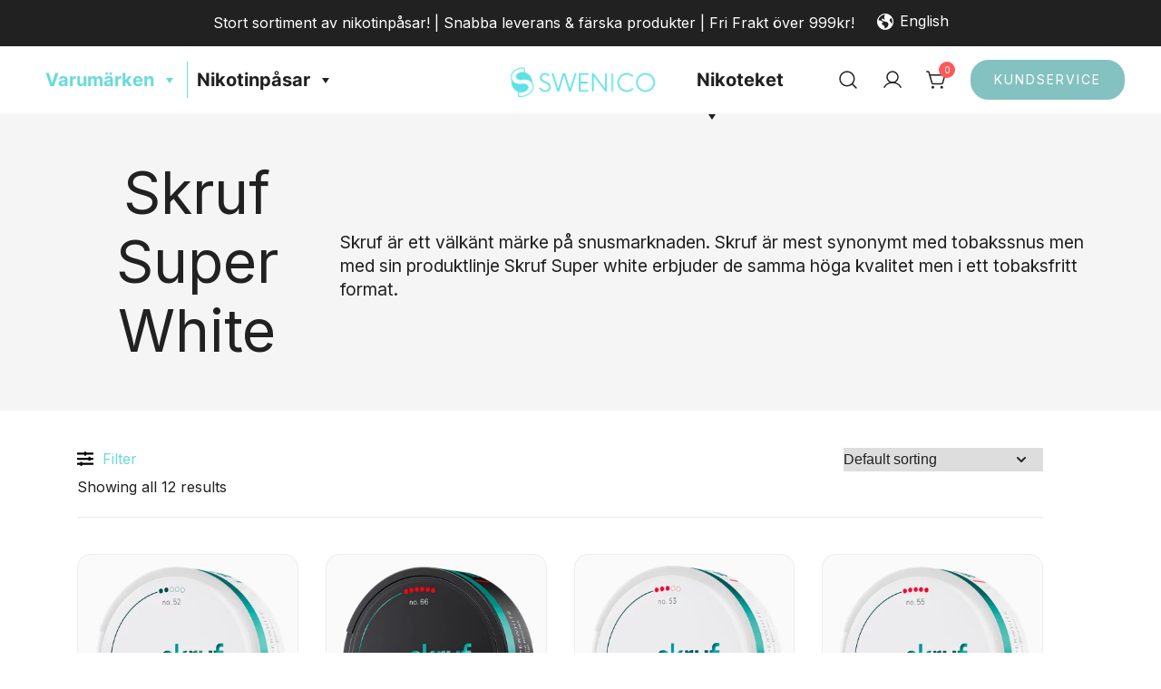

--- FILE ---
content_type: text/html; charset=UTF-8
request_url: https://www.swenico.se/varumarken/skruf/
body_size: 37381
content:
<!doctype html>
<html lang="sv-SE" prefix="og: https://ogp.me/ns#">
<head><meta charset="UTF-8"><script>if(navigator.userAgent.match(/MSIE|Internet Explorer/i)||navigator.userAgent.match(/Trident\/7\..*?rv:11/i)){var href=document.location.href;if(!href.match(/[?&]nowprocket/)){if(href.indexOf("?")==-1){if(href.indexOf("#")==-1){document.location.href=href+"?nowprocket=1"}else{document.location.href=href.replace("#","?nowprocket=1#")}}else{if(href.indexOf("#")==-1){document.location.href=href+"&nowprocket=1"}else{document.location.href=href.replace("#","&nowprocket=1#")}}}}</script><script>class RocketLazyLoadScripts{constructor(){this.triggerEvents=["keydown","mousedown","mousemove","touchmove","touchstart","touchend","wheel"],this.userEventHandler=this._triggerListener.bind(this),this.touchStartHandler=this._onTouchStart.bind(this),this.touchMoveHandler=this._onTouchMove.bind(this),this.touchEndHandler=this._onTouchEnd.bind(this),this.clickHandler=this._onClick.bind(this),this.interceptedClicks=[],window.addEventListener("pageshow",(e=>{this.persisted=e.persisted})),window.addEventListener("DOMContentLoaded",(()=>{this._preconnect3rdParties()})),this.delayedScripts={normal:[],async:[],defer:[]},this.allJQueries=[]}_addUserInteractionListener(e){document.hidden?e._triggerListener():(this.triggerEvents.forEach((t=>window.addEventListener(t,e.userEventHandler,{passive:!0}))),window.addEventListener("touchstart",e.touchStartHandler,{passive:!0}),window.addEventListener("mousedown",e.touchStartHandler),document.addEventListener("visibilitychange",e.userEventHandler))}_removeUserInteractionListener(){this.triggerEvents.forEach((e=>window.removeEventListener(e,this.userEventHandler,{passive:!0}))),document.removeEventListener("visibilitychange",this.userEventHandler)}_onTouchStart(e){"HTML"!==e.target.tagName&&(window.addEventListener("touchend",this.touchEndHandler),window.addEventListener("mouseup",this.touchEndHandler),window.addEventListener("touchmove",this.touchMoveHandler,{passive:!0}),window.addEventListener("mousemove",this.touchMoveHandler),e.target.addEventListener("click",this.clickHandler),this._renameDOMAttribute(e.target,"onclick","rocket-onclick"))}_onTouchMove(e){window.removeEventListener("touchend",this.touchEndHandler),window.removeEventListener("mouseup",this.touchEndHandler),window.removeEventListener("touchmove",this.touchMoveHandler,{passive:!0}),window.removeEventListener("mousemove",this.touchMoveHandler),e.target.removeEventListener("click",this.clickHandler),this._renameDOMAttribute(e.target,"rocket-onclick","onclick")}_onTouchEnd(e){window.removeEventListener("touchend",this.touchEndHandler),window.removeEventListener("mouseup",this.touchEndHandler),window.removeEventListener("touchmove",this.touchMoveHandler,{passive:!0}),window.removeEventListener("mousemove",this.touchMoveHandler)}_onClick(e){e.target.removeEventListener("click",this.clickHandler),this._renameDOMAttribute(e.target,"rocket-onclick","onclick"),this.interceptedClicks.push(e),e.preventDefault(),e.stopPropagation(),e.stopImmediatePropagation()}_replayClicks(){window.removeEventListener("touchstart",this.touchStartHandler,{passive:!0}),window.removeEventListener("mousedown",this.touchStartHandler),this.interceptedClicks.forEach((e=>{e.target.dispatchEvent(new MouseEvent("click",{view:e.view,bubbles:!0,cancelable:!0}))}))}_renameDOMAttribute(e,t,n){e.hasAttribute&&e.hasAttribute(t)&&(event.target.setAttribute(n,event.target.getAttribute(t)),event.target.removeAttribute(t))}_triggerListener(){this._removeUserInteractionListener(this),"loading"===document.readyState?document.addEventListener("DOMContentLoaded",this._loadEverythingNow.bind(this)):this._loadEverythingNow()}_preconnect3rdParties(){let e=[];document.querySelectorAll("script[type=rocketlazyloadscript]").forEach((t=>{if(t.hasAttribute("src")){const n=new URL(t.src).origin;n!==location.origin&&e.push({src:n,crossOrigin:t.crossOrigin||"module"===t.getAttribute("data-rocket-type")})}})),e=[...new Map(e.map((e=>[JSON.stringify(e),e]))).values()],this._batchInjectResourceHints(e,"preconnect")}async _loadEverythingNow(){this.lastBreath=Date.now(),this._delayEventListeners(),this._delayJQueryReady(this),this._handleDocumentWrite(),this._registerAllDelayedScripts(),this._preloadAllScripts(),await this._loadScriptsFromList(this.delayedScripts.normal),await this._loadScriptsFromList(this.delayedScripts.defer),await this._loadScriptsFromList(this.delayedScripts.async);try{await this._triggerDOMContentLoaded(),await this._triggerWindowLoad()}catch(e){}window.dispatchEvent(new Event("rocket-allScriptsLoaded")),this._replayClicks()}_registerAllDelayedScripts(){document.querySelectorAll("script[type=rocketlazyloadscript]").forEach((e=>{e.hasAttribute("src")?e.hasAttribute("async")&&!1!==e.async?this.delayedScripts.async.push(e):e.hasAttribute("defer")&&!1!==e.defer||"module"===e.getAttribute("data-rocket-type")?this.delayedScripts.defer.push(e):this.delayedScripts.normal.push(e):this.delayedScripts.normal.push(e)}))}async _transformScript(e){return await this._littleBreath(),new Promise((t=>{const n=document.createElement("script");[...e.attributes].forEach((e=>{let t=e.nodeName;"type"!==t&&("data-rocket-type"===t&&(t="type"),n.setAttribute(t,e.nodeValue))})),e.hasAttribute("src")?(n.addEventListener("load",t),n.addEventListener("error",t)):(n.text=e.text,t());try{e.parentNode.replaceChild(n,e)}catch(e){t()}}))}async _loadScriptsFromList(e){const t=e.shift();return t?(await this._transformScript(t),this._loadScriptsFromList(e)):Promise.resolve()}_preloadAllScripts(){this._batchInjectResourceHints([...this.delayedScripts.normal,...this.delayedScripts.defer,...this.delayedScripts.async],"preload")}_batchInjectResourceHints(e,t){var n=document.createDocumentFragment();e.forEach((e=>{if(e.src){const i=document.createElement("link");i.href=e.src,i.rel=t,"preconnect"!==t&&(i.as="script"),e.getAttribute&&"module"===e.getAttribute("data-rocket-type")&&(i.crossOrigin=!0),e.crossOrigin&&(i.crossOrigin=e.crossOrigin),n.appendChild(i)}})),document.head.appendChild(n)}_delayEventListeners(){let e={};function t(t,n){!function(t){function n(n){return e[t].eventsToRewrite.indexOf(n)>=0?"rocket-"+n:n}e[t]||(e[t]={originalFunctions:{add:t.addEventListener,remove:t.removeEventListener},eventsToRewrite:[]},t.addEventListener=function(){arguments[0]=n(arguments[0]),e[t].originalFunctions.add.apply(t,arguments)},t.removeEventListener=function(){arguments[0]=n(arguments[0]),e[t].originalFunctions.remove.apply(t,arguments)})}(t),e[t].eventsToRewrite.push(n)}function n(e,t){let n=e[t];Object.defineProperty(e,t,{get:()=>n||function(){},set(i){e["rocket"+t]=n=i}})}t(document,"DOMContentLoaded"),t(window,"DOMContentLoaded"),t(window,"load"),t(window,"pageshow"),t(document,"readystatechange"),n(document,"onreadystatechange"),n(window,"onload"),n(window,"onpageshow")}_delayJQueryReady(e){let t=window.jQuery;Object.defineProperty(window,"jQuery",{get:()=>t,set(n){if(n&&n.fn&&!e.allJQueries.includes(n)){n.fn.ready=n.fn.init.prototype.ready=function(t){e.domReadyFired?t.bind(document)(n):document.addEventListener("rocket-DOMContentLoaded",(()=>t.bind(document)(n)))};const t=n.fn.on;n.fn.on=n.fn.init.prototype.on=function(){if(this[0]===window){function e(e){return e.split(" ").map((e=>"load"===e||0===e.indexOf("load.")?"rocket-jquery-load":e)).join(" ")}"string"==typeof arguments[0]||arguments[0]instanceof String?arguments[0]=e(arguments[0]):"object"==typeof arguments[0]&&Object.keys(arguments[0]).forEach((t=>{delete Object.assign(arguments[0],{[e(t)]:arguments[0][t]})[t]}))}return t.apply(this,arguments),this},e.allJQueries.push(n)}t=n}})}async _triggerDOMContentLoaded(){this.domReadyFired=!0,await this._littleBreath(),document.dispatchEvent(new Event("rocket-DOMContentLoaded")),await this._littleBreath(),window.dispatchEvent(new Event("rocket-DOMContentLoaded")),await this._littleBreath(),document.dispatchEvent(new Event("rocket-readystatechange")),await this._littleBreath(),document.rocketonreadystatechange&&document.rocketonreadystatechange()}async _triggerWindowLoad(){await this._littleBreath(),window.dispatchEvent(new Event("rocket-load")),await this._littleBreath(),window.rocketonload&&window.rocketonload(),await this._littleBreath(),this.allJQueries.forEach((e=>e(window).trigger("rocket-jquery-load"))),await this._littleBreath();const e=new Event("rocket-pageshow");e.persisted=this.persisted,window.dispatchEvent(e),await this._littleBreath(),window.rocketonpageshow&&window.rocketonpageshow({persisted:this.persisted})}_handleDocumentWrite(){const e=new Map;document.write=document.writeln=function(t){const n=document.currentScript,i=document.createRange(),r=n.parentElement;let o=e.get(n);void 0===o&&(o=n.nextSibling,e.set(n,o));const s=document.createDocumentFragment();i.setStart(s,0),s.appendChild(i.createContextualFragment(t)),r.insertBefore(s,o)}}async _littleBreath(){Date.now()-this.lastBreath>45&&(await this._requestAnimFrame(),this.lastBreath=Date.now())}async _requestAnimFrame(){return document.hidden?new Promise((e=>setTimeout(e))):new Promise((e=>requestAnimationFrame(e)))}static run(){const e=new RocketLazyLoadScripts;e._addUserInteractionListener(e)}}RocketLazyLoadScripts.run();</script>
	
	<meta name="viewport" content="width=device-width, initial-scale=1">
	<link rel="profile" href="https://gmpg.org/xfn/11">

		<style>img:is([sizes="auto" i], [sizes^="auto," i]) { contain-intrinsic-size: 3000px 1500px }</style>
	
<!-- Sökmotoroptimering av Rank Math – https://rankmath.com/ -->
<title>Skruf Super White - Köp Skruf Nikotinpåsar Online från Swenico.se</title><link rel="preload" as="style" href="https://fonts.googleapis.com/css2?family=Inter:wght@400&#038;family=Inter:wght@400&#038;display=swap" /><link rel="stylesheet" href="https://fonts.googleapis.com/css2?family=Inter:wght@400&#038;family=Inter:wght@400&#038;display=swap" media="print" onload="this.media='all'" /><noscript><link rel="stylesheet" href="https://fonts.googleapis.com/css2?family=Inter:wght@400&#038;family=Inter:wght@400&#038;display=swap" /></noscript>
<meta name="description" content="Skruf är ett välkänt märke på snusmarknaden. Skruf är mest synonymt med tobakssnus men med sin produktlinje Skruf Super white erbjuder de samma höga kvalitet men i ett tobaksfritt format."/>
<meta name="robots" content="follow, index, max-snippet:-1, max-video-preview:-1, max-image-preview:large"/>
<link rel="canonical" href="https://www.swenico.se/varumarken/skruf/" />
<meta property="og:locale" content="sv_SE" />
<meta property="og:type" content="article" />
<meta property="og:title" content="Skruf Super White - Köp Skruf Nikotinpåsar Online från Swenico.se" />
<meta property="og:description" content="Skruf är ett välkänt märke på snusmarknaden. Skruf är mest synonymt med tobakssnus men med sin produktlinje Skruf Super white erbjuder de samma höga kvalitet men i ett tobaksfritt format." />
<meta property="og:url" content="https://www.swenico.se/varumarken/skruf/" />
<meta property="og:site_name" content="Swenico" />
<meta property="article:publisher" content="https://www.facebook.com/swenico.se" />
<meta property="og:image" content="https://usercontent.one/wp/www.swenico.se/wp-content/uploads/2023/02/10.png?media=1675334743" />
<meta property="og:image:secure_url" content="https://usercontent.one/wp/www.swenico.se/wp-content/uploads/2023/02/10.png?media=1675334743" />
<meta property="og:image:width" content="500" />
<meta property="og:image:height" content="500" />
<meta property="og:image:alt" content="Skruf nikotinpåsar" />
<meta property="og:image:type" content="image/png" />
<meta name="twitter:card" content="summary_large_image" />
<meta name="twitter:title" content="Skruf Super White - Köp Skruf Nikotinpåsar Online från Swenico.se" />
<meta name="twitter:description" content="Skruf är ett välkänt märke på snusmarknaden. Skruf är mest synonymt med tobakssnus men med sin produktlinje Skruf Super white erbjuder de samma höga kvalitet men i ett tobaksfritt format." />
<meta name="twitter:label1" content="Products" />
<meta name="twitter:data1" content="12" />
<script type="application/ld+json" class="rank-math-schema">{"@context":"https://schema.org","@graph":[{"@type":"Organization","@id":"https://www.swenico.se/#organization","name":"Swenico AB","sameAs":["https://www.facebook.com/swenico.se"]},{"@type":"WebSite","@id":"https://www.swenico.se/#website","url":"https://www.swenico.se","name":"Swenico AB","publisher":{"@id":"https://www.swenico.se/#organization"},"inLanguage":"sv-SE"},{"@type":"BreadcrumbList","@id":"https://www.swenico.se/varumarken/skruf/#breadcrumb","itemListElement":[{"@type":"ListItem","position":"1","item":{"@id":"https://www.swenico.se","name":"Hem"}},{"@type":"ListItem","position":"2","item":{"@id":"https://www.swenico.se/varumarken/skruf/","name":"Skruf Super White"}}]},{"@type":"CollectionPage","@id":"https://www.swenico.se/varumarken/skruf/#webpage","url":"https://www.swenico.se/varumarken/skruf/","name":"Skruf Super White - K\u00f6p Skruf Nikotinp\u00e5sar Online fr\u00e5n Swenico.se","isPartOf":{"@id":"https://www.swenico.se/#website"},"inLanguage":"sv-SE","breadcrumb":{"@id":"https://www.swenico.se/varumarken/skruf/#breadcrumb"}}]}</script>
<!-- /Rank Math SEO-tillägg för WordPress -->

<link rel='dns-prefetch' href='//fonts.googleapis.com' />
<link href='https://fonts.gstatic.com' crossorigin rel='preconnect' />
<link rel="alternate" type="application/rss+xml" title="Swenico &raquo; Webbflöde" href="https://www.swenico.se/feed/" />
<link rel="alternate" type="application/rss+xml" title="Swenico &raquo; Kommentarsflöde" href="https://www.swenico.se/comments/feed/" />
<link rel="alternate" type="application/rss+xml" title="Webbflöde för Swenico &raquo; Skruf Super White, Category" href="https://www.swenico.se/varumarken/skruf/feed/" />
<link rel="preload" href="https://usercontent.one/wp/www.swenico.se/wp-content/uploads/2022/06/cropped-Swenico.png?media=1675334743" as="image" />
<link rel='stylesheet' id='botiga-woocommerce-style-css' href='https://usercontent.one/wp/www.swenico.se/wp-content/themes/botiga/assets/css/woocommerce.min.css?ver=1.1.3&media=1675334743' media='all' />
<style id='botiga-woocommerce-style-inline-css'>
@font-face {
			font-family: "star";
			src: url("https://usercontent.one/wp/www.swenico.se/wp-content/plugins/woocommerce/assets/fonts/star.eot?media=1675334743");
			src: url("https://usercontent.one/wp/www.swenico.se/wp-content/plugins/woocommerce/assets/fonts/star.eot?media=1675334743?#iefix") format("embedded-opentype"),
				url("https://usercontent.one/wp/www.swenico.se/wp-content/plugins/woocommerce/assets/fonts/star.woff?media=1675334743") format("woff"),
				url("https://usercontent.one/wp/www.swenico.se/wp-content/plugins/woocommerce/assets/fonts/star.ttf?media=1675334743") format("truetype"),
				url("https://usercontent.one/wp/www.swenico.se/wp-content/plugins/woocommerce/assets/fonts/star.svg?media=1675334743#star") format("svg");
			font-weight: normal;
			font-style: normal;
		}
		@font-face {
			font-family: "WooCommerce";
			src: url("https://usercontent.one/wp/www.swenico.se/wp-content/plugins/woocommerce/assets/fonts/WooCommerce.eot?media=1675334743");
			src: url("https://usercontent.one/wp/www.swenico.se/wp-content/plugins/woocommerce/assets/fonts/WooCommerce.eot?media=1675334743?#iefix") format("embedded-opentype"),
				url("https://usercontent.one/wp/www.swenico.se/wp-content/plugins/woocommerce/assets/fonts/WooCommerce.woff?media=1675334743") format("woff"),
				url("https://usercontent.one/wp/www.swenico.se/wp-content/plugins/woocommerce/assets/fonts/WooCommerce.ttf?media=1675334743") format("truetype"),
				url("https://usercontent.one/wp/www.swenico.se/wp-content/plugins/woocommerce/assets/fonts/WooCommerce.svg?media=1675334743#WooCommerce") format("svg");
			font-weight: normal;
			font-style: normal;
		}
</style>
<style id='wp-emoji-styles-inline-css'>

	img.wp-smiley, img.emoji {
		display: inline !important;
		border: none !important;
		box-shadow: none !important;
		height: 1em !important;
		width: 1em !important;
		margin: 0 0.07em !important;
		vertical-align: -0.1em !important;
		background: none !important;
		padding: 0 !important;
	}
</style>
<link rel='stylesheet' id='wp-block-library-css' href='https://www.swenico.se/wp-includes/css/dist/block-library/style.min.css?ver=6.8.3' media='all' />
<style id='classic-theme-styles-inline-css'>
/*! This file is auto-generated */
.wp-block-button__link{color:#fff;background-color:#32373c;border-radius:9999px;box-shadow:none;text-decoration:none;padding:calc(.667em + 2px) calc(1.333em + 2px);font-size:1.125em}.wp-block-file__button{background:#32373c;color:#fff;text-decoration:none}
</style>
<link rel='stylesheet' id='athemes-blocks-style-css' href='https://usercontent.one/wp/www.swenico.se/wp-content/plugins/athemes-blocks/dist/blocks.style.build.css?ver=1.0.0&media=1675334743' media='all' />
<style id='rank-math-toc-block-style-inline-css'>
.wp-block-rank-math-toc-block nav ol{counter-reset:item}.wp-block-rank-math-toc-block nav ol li{display:block}.wp-block-rank-math-toc-block nav ol li:before{content:counters(item, ".") ". ";counter-increment:item}

</style>
<style id='global-styles-inline-css'>
:root{--wp--preset--aspect-ratio--square: 1;--wp--preset--aspect-ratio--4-3: 4/3;--wp--preset--aspect-ratio--3-4: 3/4;--wp--preset--aspect-ratio--3-2: 3/2;--wp--preset--aspect-ratio--2-3: 2/3;--wp--preset--aspect-ratio--16-9: 16/9;--wp--preset--aspect-ratio--9-16: 9/16;--wp--preset--color--black: #000000;--wp--preset--color--cyan-bluish-gray: #abb8c3;--wp--preset--color--white: #ffffff;--wp--preset--color--pale-pink: #f78da7;--wp--preset--color--vivid-red: #cf2e2e;--wp--preset--color--luminous-vivid-orange: #ff6900;--wp--preset--color--luminous-vivid-amber: #fcb900;--wp--preset--color--light-green-cyan: #7bdcb5;--wp--preset--color--vivid-green-cyan: #00d084;--wp--preset--color--pale-cyan-blue: #8ed1fc;--wp--preset--color--vivid-cyan-blue: #0693e3;--wp--preset--color--vivid-purple: #9b51e0;--wp--preset--color--palette-1-color-0: #212121;--wp--preset--color--palette-1-color-1: #757575;--wp--preset--color--palette-1-color-2: #212121;--wp--preset--color--palette-1-color-3: #212121;--wp--preset--color--palette-1-color-4: #212121;--wp--preset--color--palette-1-color-5: #f5f5f5;--wp--preset--color--palette-1-color-6: #ffffff;--wp--preset--color--palette-1-color-7: #ffffff;--wp--preset--gradient--vivid-cyan-blue-to-vivid-purple: linear-gradient(135deg,rgba(6,147,227,1) 0%,rgb(155,81,224) 100%);--wp--preset--gradient--light-green-cyan-to-vivid-green-cyan: linear-gradient(135deg,rgb(122,220,180) 0%,rgb(0,208,130) 100%);--wp--preset--gradient--luminous-vivid-amber-to-luminous-vivid-orange: linear-gradient(135deg,rgba(252,185,0,1) 0%,rgba(255,105,0,1) 100%);--wp--preset--gradient--luminous-vivid-orange-to-vivid-red: linear-gradient(135deg,rgba(255,105,0,1) 0%,rgb(207,46,46) 100%);--wp--preset--gradient--very-light-gray-to-cyan-bluish-gray: linear-gradient(135deg,rgb(238,238,238) 0%,rgb(169,184,195) 100%);--wp--preset--gradient--cool-to-warm-spectrum: linear-gradient(135deg,rgb(74,234,220) 0%,rgb(151,120,209) 20%,rgb(207,42,186) 40%,rgb(238,44,130) 60%,rgb(251,105,98) 80%,rgb(254,248,76) 100%);--wp--preset--gradient--blush-light-purple: linear-gradient(135deg,rgb(255,206,236) 0%,rgb(152,150,240) 100%);--wp--preset--gradient--blush-bordeaux: linear-gradient(135deg,rgb(254,205,165) 0%,rgb(254,45,45) 50%,rgb(107,0,62) 100%);--wp--preset--gradient--luminous-dusk: linear-gradient(135deg,rgb(255,203,112) 0%,rgb(199,81,192) 50%,rgb(65,88,208) 100%);--wp--preset--gradient--pale-ocean: linear-gradient(135deg,rgb(255,245,203) 0%,rgb(182,227,212) 50%,rgb(51,167,181) 100%);--wp--preset--gradient--electric-grass: linear-gradient(135deg,rgb(202,248,128) 0%,rgb(113,206,126) 100%);--wp--preset--gradient--midnight: linear-gradient(135deg,rgb(2,3,129) 0%,rgb(40,116,252) 100%);--wp--preset--font-size--small: 14px;--wp--preset--font-size--medium: 20px;--wp--preset--font-size--large: 18px;--wp--preset--font-size--x-large: 42px;--wp--preset--font-size--normal: 16px;--wp--preset--font-size--larger: 24px;--wp--preset--font-size--extra-large: 32px;--wp--preset--font-size--huge: 48px;--wp--preset--font-size--gigantic: 64px;--wp--preset--font-family--inter: "Inter", sans-serif;--wp--preset--font-family--cardo: Cardo;--wp--preset--spacing--20: 0.44rem;--wp--preset--spacing--30: 0.67rem;--wp--preset--spacing--40: 1rem;--wp--preset--spacing--50: 1.5rem;--wp--preset--spacing--60: 2.25rem;--wp--preset--spacing--70: 3.38rem;--wp--preset--spacing--80: 5.06rem;--wp--preset--shadow--natural: 6px 6px 9px rgba(0, 0, 0, 0.2);--wp--preset--shadow--deep: 12px 12px 50px rgba(0, 0, 0, 0.4);--wp--preset--shadow--sharp: 6px 6px 0px rgba(0, 0, 0, 0.2);--wp--preset--shadow--outlined: 6px 6px 0px -3px rgba(255, 255, 255, 1), 6px 6px rgba(0, 0, 0, 1);--wp--preset--shadow--crisp: 6px 6px 0px rgba(0, 0, 0, 1);}:where(.is-layout-flex){gap: 0.5em;}:where(.is-layout-grid){gap: 0.5em;}body .is-layout-flex{display: flex;}.is-layout-flex{flex-wrap: wrap;align-items: center;}.is-layout-flex > :is(*, div){margin: 0;}body .is-layout-grid{display: grid;}.is-layout-grid > :is(*, div){margin: 0;}:where(.wp-block-columns.is-layout-flex){gap: 2em;}:where(.wp-block-columns.is-layout-grid){gap: 2em;}:where(.wp-block-post-template.is-layout-flex){gap: 1.25em;}:where(.wp-block-post-template.is-layout-grid){gap: 1.25em;}.has-black-color{color: var(--wp--preset--color--black) !important;}.has-cyan-bluish-gray-color{color: var(--wp--preset--color--cyan-bluish-gray) !important;}.has-white-color{color: var(--wp--preset--color--white) !important;}.has-pale-pink-color{color: var(--wp--preset--color--pale-pink) !important;}.has-vivid-red-color{color: var(--wp--preset--color--vivid-red) !important;}.has-luminous-vivid-orange-color{color: var(--wp--preset--color--luminous-vivid-orange) !important;}.has-luminous-vivid-amber-color{color: var(--wp--preset--color--luminous-vivid-amber) !important;}.has-light-green-cyan-color{color: var(--wp--preset--color--light-green-cyan) !important;}.has-vivid-green-cyan-color{color: var(--wp--preset--color--vivid-green-cyan) !important;}.has-pale-cyan-blue-color{color: var(--wp--preset--color--pale-cyan-blue) !important;}.has-vivid-cyan-blue-color{color: var(--wp--preset--color--vivid-cyan-blue) !important;}.has-vivid-purple-color{color: var(--wp--preset--color--vivid-purple) !important;}.has-black-background-color{background-color: var(--wp--preset--color--black) !important;}.has-cyan-bluish-gray-background-color{background-color: var(--wp--preset--color--cyan-bluish-gray) !important;}.has-white-background-color{background-color: var(--wp--preset--color--white) !important;}.has-pale-pink-background-color{background-color: var(--wp--preset--color--pale-pink) !important;}.has-vivid-red-background-color{background-color: var(--wp--preset--color--vivid-red) !important;}.has-luminous-vivid-orange-background-color{background-color: var(--wp--preset--color--luminous-vivid-orange) !important;}.has-luminous-vivid-amber-background-color{background-color: var(--wp--preset--color--luminous-vivid-amber) !important;}.has-light-green-cyan-background-color{background-color: var(--wp--preset--color--light-green-cyan) !important;}.has-vivid-green-cyan-background-color{background-color: var(--wp--preset--color--vivid-green-cyan) !important;}.has-pale-cyan-blue-background-color{background-color: var(--wp--preset--color--pale-cyan-blue) !important;}.has-vivid-cyan-blue-background-color{background-color: var(--wp--preset--color--vivid-cyan-blue) !important;}.has-vivid-purple-background-color{background-color: var(--wp--preset--color--vivid-purple) !important;}.has-black-border-color{border-color: var(--wp--preset--color--black) !important;}.has-cyan-bluish-gray-border-color{border-color: var(--wp--preset--color--cyan-bluish-gray) !important;}.has-white-border-color{border-color: var(--wp--preset--color--white) !important;}.has-pale-pink-border-color{border-color: var(--wp--preset--color--pale-pink) !important;}.has-vivid-red-border-color{border-color: var(--wp--preset--color--vivid-red) !important;}.has-luminous-vivid-orange-border-color{border-color: var(--wp--preset--color--luminous-vivid-orange) !important;}.has-luminous-vivid-amber-border-color{border-color: var(--wp--preset--color--luminous-vivid-amber) !important;}.has-light-green-cyan-border-color{border-color: var(--wp--preset--color--light-green-cyan) !important;}.has-vivid-green-cyan-border-color{border-color: var(--wp--preset--color--vivid-green-cyan) !important;}.has-pale-cyan-blue-border-color{border-color: var(--wp--preset--color--pale-cyan-blue) !important;}.has-vivid-cyan-blue-border-color{border-color: var(--wp--preset--color--vivid-cyan-blue) !important;}.has-vivid-purple-border-color{border-color: var(--wp--preset--color--vivid-purple) !important;}.has-vivid-cyan-blue-to-vivid-purple-gradient-background{background: var(--wp--preset--gradient--vivid-cyan-blue-to-vivid-purple) !important;}.has-light-green-cyan-to-vivid-green-cyan-gradient-background{background: var(--wp--preset--gradient--light-green-cyan-to-vivid-green-cyan) !important;}.has-luminous-vivid-amber-to-luminous-vivid-orange-gradient-background{background: var(--wp--preset--gradient--luminous-vivid-amber-to-luminous-vivid-orange) !important;}.has-luminous-vivid-orange-to-vivid-red-gradient-background{background: var(--wp--preset--gradient--luminous-vivid-orange-to-vivid-red) !important;}.has-very-light-gray-to-cyan-bluish-gray-gradient-background{background: var(--wp--preset--gradient--very-light-gray-to-cyan-bluish-gray) !important;}.has-cool-to-warm-spectrum-gradient-background{background: var(--wp--preset--gradient--cool-to-warm-spectrum) !important;}.has-blush-light-purple-gradient-background{background: var(--wp--preset--gradient--blush-light-purple) !important;}.has-blush-bordeaux-gradient-background{background: var(--wp--preset--gradient--blush-bordeaux) !important;}.has-luminous-dusk-gradient-background{background: var(--wp--preset--gradient--luminous-dusk) !important;}.has-pale-ocean-gradient-background{background: var(--wp--preset--gradient--pale-ocean) !important;}.has-electric-grass-gradient-background{background: var(--wp--preset--gradient--electric-grass) !important;}.has-midnight-gradient-background{background: var(--wp--preset--gradient--midnight) !important;}.has-small-font-size{font-size: var(--wp--preset--font-size--small) !important;}.has-medium-font-size{font-size: var(--wp--preset--font-size--medium) !important;}.has-large-font-size{font-size: var(--wp--preset--font-size--large) !important;}.has-x-large-font-size{font-size: var(--wp--preset--font-size--x-large) !important;}
:where(.wp-block-post-template.is-layout-flex){gap: 1.25em;}:where(.wp-block-post-template.is-layout-grid){gap: 1.25em;}
:where(.wp-block-columns.is-layout-flex){gap: 2em;}:where(.wp-block-columns.is-layout-grid){gap: 2em;}
:root :where(.wp-block-pullquote){font-size: 1.5em;line-height: 1.6;}
</style>
<style id='age-gate-custom-inline-css'>
:root{--ag-background-color: rgba(0,0,0,0.5);--ag-background-image-position: center center;--ag-background-image-opacity: 1;--ag-form-background: rgba(255,255,255,1);--ag-text-color: #000000;--ag-blur: 5px;}
</style>
<link rel='stylesheet' id='age-gate-css' href='https://usercontent.one/wp/www.swenico.se/wp-content/plugins/age-gate/dist/main.css?ver=3.2.0&media=1675334743' media='all' />
<style id='age-gate-options-inline-css'>
:root{--ag-background-color: rgba(0,0,0,0.5);--ag-background-image-position: center center;--ag-background-image-opacity: 1;--ag-form-background: rgba(255,255,255,1);--ag-text-color: #000000;--ag-blur: 5px;}
.age-gate-wrapper ~ *,.age-gate__wrapper ~ * {filter: blur(var(--ag-blur));}
</style>
<style id='woocommerce-inline-inline-css'>
.woocommerce form .form-row .required { visibility: visible; }
</style>
<link rel='stylesheet' id='megamenu-css' href='https://usercontent.one/wp/www.swenico.se/wp-content/uploads/maxmegamenu/style.css?media=1675334743?ver=1d6294' media='all' />
<link rel='stylesheet' id='dashicons-css' href='https://www.swenico.se/wp-includes/css/dashicons.min.css?ver=6.8.3' media='all' />

<link rel='stylesheet' id='botiga-style-css' href='https://usercontent.one/wp/www.swenico.se/wp-content/themes/botiga/style.css?ver=1.1.3&media=1675334743' media='all' />
<link rel='stylesheet' id='botiga-style-min-css' href='https://usercontent.one/wp/www.swenico.se/wp-content/themes/botiga/assets/css/styles.min.css?ver=1.1.3&media=1675334743' media='all' />
<link rel='stylesheet' id='botiga-custom-styles-css' href='https://usercontent.one/wp/www.swenico.se/wp-content/uploads/botiga/custom-styles.css?media=1675334743?ver=1762104704' media='all' />
<script id="tp-js-js-extra">
var trustpilot_settings = {"key":"IERkPpcsCyZUyl0i","TrustpilotScriptUrl":"https:\/\/invitejs.trustpilot.com\/tp.min.js","IntegrationAppUrl":"\/\/ecommscript-integrationapp.trustpilot.com","PreviewScriptUrl":"\/\/ecommplugins-scripts.trustpilot.com\/v2.1\/js\/preview.min.js","PreviewCssUrl":"\/\/ecommplugins-scripts.trustpilot.com\/v2.1\/css\/preview.min.css","PreviewWPCssUrl":"\/\/ecommplugins-scripts.trustpilot.com\/v2.1\/css\/preview_wp.css","WidgetScriptUrl":"\/\/widget.trustpilot.com\/bootstrap\/v5\/tp.widget.bootstrap.min.js"};
</script>
<script type="rocketlazyloadscript" src="https://usercontent.one/wp/www.swenico.se/wp-content/plugins/trustpilot-reviews/review/assets/js/headerScript.min.js?ver=1.0&media=1675334743&#039; async=&#039;async" id="tp-js-js"></script>
<script type="rocketlazyloadscript" src="https://www.swenico.se/wp-includes/js/jquery/jquery.min.js?ver=3.7.1" id="jquery-core-js" defer></script>
<script type="rocketlazyloadscript" src="https://www.swenico.se/wp-includes/js/jquery/jquery-migrate.min.js?ver=3.4.1" id="jquery-migrate-js" defer></script>
<script type="rocketlazyloadscript" src="https://usercontent.one/wp/www.swenico.se/wp-content/plugins/woocommerce/assets/js/jquery-blockui/jquery.blockUI.min.js?ver=2.7.0-wc.9.1.3&media=1675334743" id="jquery-blockui-js" defer data-wp-strategy="defer"></script>
<script id="wc-add-to-cart-js-extra">
var wc_add_to_cart_params = {"ajax_url":"\/wp-admin\/admin-ajax.php","wc_ajax_url":"\/?wc-ajax=%%endpoint%%","i18n_view_cart":"View cart","cart_url":"https:\/\/www.swenico.se\/varukorg\/","is_cart":"","cart_redirect_after_add":"no"};
</script>
<script type="rocketlazyloadscript" src="https://usercontent.one/wp/www.swenico.se/wp-content/plugins/woocommerce/assets/js/frontend/add-to-cart.min.js?ver=9.1.3&media=1675334743" id="wc-add-to-cart-js" defer data-wp-strategy="defer"></script>
<script type="rocketlazyloadscript" src="https://usercontent.one/wp/www.swenico.se/wp-content/plugins/woocommerce/assets/js/js-cookie/js.cookie.min.js?ver=2.1.4-wc.9.1.3&media=1675334743" id="js-cookie-js" defer data-wp-strategy="defer"></script>
<script id="woocommerce-js-extra">
var woocommerce_params = {"ajax_url":"\/wp-admin\/admin-ajax.php","wc_ajax_url":"\/?wc-ajax=%%endpoint%%"};
</script>
<script type="rocketlazyloadscript" src="https://usercontent.one/wp/www.swenico.se/wp-content/plugins/woocommerce/assets/js/frontend/woocommerce.min.js?ver=9.1.3&media=1675334743" id="woocommerce-js" defer data-wp-strategy="defer"></script>
<link rel="https://api.w.org/" href="https://www.swenico.se/wp-json/" /><link rel="alternate" title="JSON" type="application/json" href="https://www.swenico.se/wp-json/wp/v2/product_cat/87" /><link rel="EditURI" type="application/rsd+xml" title="RSD" href="https://www.swenico.se/xmlrpc.php?rsd" />
<meta name="generator" content="WordPress 6.8.3" />
<style>[class*=" icon-oc-"],[class^=icon-oc-]{speak:none;font-style:normal;font-weight:400;font-variant:normal;text-transform:none;line-height:1;-webkit-font-smoothing:antialiased;-moz-osx-font-smoothing:grayscale}.icon-oc-one-com-white-32px-fill:before{content:"901"}.icon-oc-one-com:before{content:"900"}#one-com-icon,.toplevel_page_onecom-wp .wp-menu-image{speak:none;display:flex;align-items:center;justify-content:center;text-transform:none;line-height:1;-webkit-font-smoothing:antialiased;-moz-osx-font-smoothing:grayscale}.onecom-wp-admin-bar-item>a,.toplevel_page_onecom-wp>.wp-menu-name{font-size:16px;font-weight:400;line-height:1}.toplevel_page_onecom-wp>.wp-menu-name img{width:69px;height:9px;}.wp-submenu-wrap.wp-submenu>.wp-submenu-head>img{width:88px;height:auto}.onecom-wp-admin-bar-item>a img{height:7px!important}.onecom-wp-admin-bar-item>a img,.toplevel_page_onecom-wp>.wp-menu-name img{opacity:.8}.onecom-wp-admin-bar-item.hover>a img,.toplevel_page_onecom-wp.wp-has-current-submenu>.wp-menu-name img,li.opensub>a.toplevel_page_onecom-wp>.wp-menu-name img{opacity:1}#one-com-icon:before,.onecom-wp-admin-bar-item>a:before,.toplevel_page_onecom-wp>.wp-menu-image:before{content:'';position:static!important;background-color:rgba(240,245,250,.4);border-radius:102px;width:18px;height:18px;padding:0!important}.onecom-wp-admin-bar-item>a:before{width:14px;height:14px}.onecom-wp-admin-bar-item.hover>a:before,.toplevel_page_onecom-wp.opensub>a>.wp-menu-image:before,.toplevel_page_onecom-wp.wp-has-current-submenu>.wp-menu-image:before{background-color:#76b82a}.onecom-wp-admin-bar-item>a{display:inline-flex!important;align-items:center;justify-content:center}#one-com-logo-wrapper{font-size:4em}#one-com-icon{vertical-align:middle}.imagify-welcome{display:none !important;}</style>		<script type="rocketlazyloadscript">
			( function() {
				window.onpageshow = function( event ) {
					// Defined window.wpforms means that a form exists on a page.
					// If so and back/forward button has been clicked,
					// force reload a page to prevent the submit button state stuck.
					if ( typeof window.wpforms !== 'undefined' && event.persisted ) {
						window.location.reload();
					}
				};
			}() );
		</script>
		<link rel="preconnect" href="//fonts.googleapis.com"><link rel="preconnect" href="https://fonts.gstatic.com" crossorigin>	<noscript><style>.woocommerce-product-gallery{ opacity: 1 !important; }</style></noscript>
			<style type="text/css">
					.site-title,
			.site-description {
				position: absolute;
				clip: rect(1px, 1px, 1px, 1px);
				}
					</style>
		<script type="rocketlazyloadscript" id="google_gtagjs" src="https://www.googletagmanager.com/gtag/js?id=G-SZNJEWDLLB" async></script>
<script type="rocketlazyloadscript" id="google_gtagjs-inline">
window.dataLayer = window.dataLayer || [];function gtag(){dataLayer.push(arguments);}gtag('js', new Date());gtag('config', 'G-SZNJEWDLLB', {} );
</script>
<style class='wp-fonts-local'>
@font-face{font-family:Inter;font-style:normal;font-weight:300 900;font-display:fallback;src:url('https://usercontent.one/wp/www.swenico.se/wp-content/plugins/woocommerce/assets/fonts/Inter-VariableFont_slnt,wght.woff2?media=1675334743') format('woff2');font-stretch:normal;}
@font-face{font-family:Cardo;font-style:normal;font-weight:400;font-display:fallback;src:url('https://usercontent.one/wp/www.swenico.se/wp-content/plugins/woocommerce/assets/fonts/cardo_normal_400.woff2?media=1675334743') format('woff2');}
</style>
<link rel="icon" href="https://usercontent.one/wp/www.swenico.se/wp-content/uploads/2022/06/cropped-Swenico-2-32x32.png?media=1675334743" sizes="32x32" />
<link rel="icon" href="https://usercontent.one/wp/www.swenico.se/wp-content/uploads/2022/06/cropped-Swenico-2-192x192.png?media=1675334743" sizes="192x192" />
<link rel="apple-touch-icon" href="https://usercontent.one/wp/www.swenico.se/wp-content/uploads/2022/06/cropped-Swenico-2-180x180.png?media=1675334743" />
<meta name="msapplication-TileImage" content="https://usercontent.one/wp/www.swenico.se/wp-content/uploads/2022/06/cropped-Swenico-2-270x270.png?media=1675334743" />
<style type="text/css">/** Mega Menu CSS: fs **/</style>
<noscript><style id="rocket-lazyload-nojs-css">.rll-youtube-player, [data-lazy-src]{display:none !important;}</style></noscript>	
</head>

<body class="archive tax-product_cat term-skruf term-87 wp-custom-logo wp-embed-responsive wp-theme-botiga theme-botiga woocommerce woocommerce-page woocommerce-no-js mega-menu-primary mega-menu-max-mega-menu-2 header-header_layout_1 hfeed woocommerce-active shop-columns-tablet-3 shop-columns-mobile-2 hide-reading-progress quantity-button-style6 botiga-multistep-checkout botiga-pagination-load-more">
	<div class="single-product botiga-quick-view-popup">
		<div class="botiga-quick-view-loader">
			<svg xmlns="http://www.w3.org/2000/svg" width="25" height="25" viewBox="0 0 512 512" aria-hidden="true" focusable="false">
				<path fill="#FFF" d="M288 39.056v16.659c0 10.804 7.281 20.159 17.686 23.066C383.204 100.434 440 171.518 440 256c0 101.689-82.295 184-184 184-101.689 0-184-82.295-184-184 0-84.47 56.786-155.564 134.312-177.219C216.719 75.874 224 66.517 224 55.712V39.064c0-15.709-14.834-27.153-30.046-23.234C86.603 43.482 7.394 141.206 8.003 257.332c.72 137.052 111.477 246.956 248.531 246.667C393.255 503.711 504 392.788 504 256c0-115.633-79.14-212.779-186.211-240.236C302.678 11.889 288 23.456 288 39.056z" />
			</svg>
		</div>
		<div class="botiga-quick-view-popup-content">
			<a href="#" class="botiga-quick-view-popup-close-button">
				<i class="ws-svg-icon"><svg width="16" height="16" fill="none" viewBox="0 0 16 16" xmlns="http://www.w3.org/2000/svg"><path d="M2.219.781L.78 2.22 9.562 11l-8.78 8.781 1.437 1.438L11 12.437l8.781 8.782 1.438-1.438L12.437 11l8.782-8.781L19.78.78 11 9.562 2.219.783z" /></svg></i>
			</a>
			<div class="botiga-quick-view-popup-content-ajax"></div>
		</div>
	</div>
	
	

<div id="page" class="site">

	<a class="skip-link screen-reader-text" href="#primary">Skip to content</a>

	
			<div class="top-bar visibility-all">
				<div class="container-fluid">
					<div class="top-bar-inner">
						<div class="row valign">

															<div class="col header-elements delimiter-none">
												<div class="header-item top-bar-text">
				Stort sortiment av nikotinpåsar! | Snabba leverans &amp; färska produkter | Fri Frakt över 999kr!			</div>
							
			<nav class="header-item top-bar-secondary-navigation secondary-navigation botiga-dropdown">
				<div class="menu-top-meny-container"><ul id="secondary" class="menu"><li id="menu-item-2632" class="menu-item menu-item-type-custom menu-item-object-custom menu-item-2632"><a href="https://www.swenico.com"><span class="dashicons dashicons-admin-site"></span> English</a></li>
</ul></div>			</nav>
											</div>
														
						</div>
					</div>
				</div>
			</div>
							
				<header id="masthead" class="site-header header_layout_1 sticky-header sticky-always">
					<div class="container-fluid">
						<div class="site-header-inner">
							<div class="row valign">
								<div class="col-md-5">
													<div id="mega-menu-wrap-primary" class="mega-menu-wrap"><div class="mega-menu-toggle"><div class="mega-toggle-blocks-left"></div><div class="mega-toggle-blocks-center"></div><div class="mega-toggle-blocks-right"><div class='mega-toggle-block mega-menu-toggle-animated-block mega-toggle-block-0' id='mega-toggle-block-0'><button aria-label="Toggle Menu" class="mega-toggle-animated mega-toggle-animated-slider" type="button" aria-expanded="false">
                  <span class="mega-toggle-animated-box">
                    <span class="mega-toggle-animated-inner"></span>
                  </span>
                </button></div></div></div><ul id="mega-menu-primary" class="mega-menu max-mega-menu mega-menu-horizontal mega-no-js" data-event="hover_intent" data-effect="fade_up" data-effect-speed="200" data-effect-mobile="disabled" data-effect-speed-mobile="0" data-mobile-force-width="body" data-second-click="go" data-document-click="collapse" data-vertical-behaviour="standard" data-breakpoint="768" data-unbind="true" data-mobile-state="collapse_all" data-hover-intent-timeout="300" data-hover-intent-interval="100"><li class='mega-sub-menu-columns mega-menu-item mega-menu-item-type-post_type mega-menu-item-object-page mega-current-menu-ancestor mega-current-menu-parent mega-current_page_parent mega-current_page_ancestor mega-menu-item-has-children mega-menu-megamenu mega-align-bottom-left mega-menu-grid mega-menu-item-47 sub-menu-columns' id='mega-menu-item-47'><a class="mega-menu-link" href="https://www.swenico.se/produkter/" aria-haspopup="true" aria-expanded="false" tabindex="0">Varumärken<span class="mega-indicator"></span></a>
<ul class="mega-sub-menu">
<li class='mega-menu-row' id='mega-menu-47-0'>
	<ul class="mega-sub-menu">
<li class='mega-menu-column mega-menu-columns-5-of-12' id='mega-menu-47-0-0'>
		<ul class="mega-sub-menu">
<li class='mega-sub-menu mega-menu-item mega-menu-item-type-taxonomy mega-menu-item-object-product_cat mega-menu-item-744 sub-menu' id='mega-menu-item-744'><a class="mega-menu-link" href="https://www.swenico.se/varumarken/xqs/">XQS</a></li><li class='mega-sub-menu mega-menu-item mega-menu-item-type-taxonomy mega-menu-item-object-product_cat mega-menu-item-738 sub-menu' id='mega-menu-item-738'><a class="mega-menu-link" href="https://www.swenico.se/varumarken/zyn/">ZYN</a></li><li class='mega-sub-menu mega-menu-item mega-menu-item-type-taxonomy mega-menu-item-object-product_cat mega-menu-item-739 sub-menu' id='mega-menu-item-739'><a class="mega-menu-link" href="https://www.swenico.se/varumarken/velo/">VELO</a></li><li class='mega-sub-menu mega-menu-item mega-menu-item-type-taxonomy mega-menu-item-object-product_cat mega-menu-item-743 sub-menu' id='mega-menu-item-743'><a class="mega-menu-link" href="https://www.swenico.se/varumarken/lyft/">LYFT</a></li><li class='mega-sub-menu mega-menu-item mega-menu-item-type-taxonomy mega-menu-item-object-product_cat mega-menu-item-742 sub-menu' id='mega-menu-item-742'><a class="mega-menu-link" href="https://www.swenico.se/varumarken/volt/">VOLT</a></li><li class='mega-sub-menu mega-menu-item mega-menu-item-type-taxonomy mega-menu-item-object-product_cat mega-menu-item-1004 sub-menu' id='mega-menu-item-1004'><a class="mega-menu-link" href="https://www.swenico.se/varumarken/helwit/">Helwit</a></li><li class='mega-menu-item mega-menu-item-type-taxonomy mega-menu-item-object-product_cat mega-menu-item-3035' id='mega-menu-item-3035'><a class="mega-menu-link" href="https://www.swenico.se/varumarken/buff-1up/">BUFF 1UP</a></li><li class='mega-menu-item mega-menu-item-type-taxonomy mega-menu-item-object-product_cat mega-menu-item-1615' id='mega-menu-item-1615'><a class="mega-menu-link" href="https://www.swenico.se/varumarken/lundgrens/">Lundgrens</a></li><li class='mega-menu-item mega-menu-item-type-taxonomy mega-menu-item-object-product_cat mega-menu-item-3041' id='mega-menu-item-3041'><a class="mega-menu-link" href="https://www.swenico.se/varumarken/vyou/">V&amp;YOU</a></li><li class='mega-menu-item mega-menu-item-type-taxonomy mega-menu-item-object-product_cat mega-menu-item-3042' id='mega-menu-item-3042'><a class="mega-menu-link" href="https://www.swenico.se/varumarken/valo-sweden/">VALØ Sweden</a></li><li class='mega-menu-item mega-menu-item-type-taxonomy mega-menu-item-object-product_cat mega-menu-item-3045' id='mega-menu-item-3045'><a class="mega-menu-link" href="https://www.swenico.se/varumarken/white-fox/">White Fox</a></li><li class='mega-menu-item mega-menu-item-type-taxonomy mega-menu-item-object-product_cat mega-menu-item-3043' id='mega-menu-item-3043'><a class="mega-menu-link" href="https://www.swenico.se/varumarken/vont/">Vont</a></li><li class='mega-menu-item mega-menu-item-type-taxonomy mega-menu-item-object-product_cat mega-menu-item-3036' id='mega-menu-item-3036'><a class="mega-menu-link" href="https://www.swenico.se/varumarken/fumi/">FUMI</a></li><li class='mega-menu-item mega-menu-item-type-taxonomy mega-menu-item-object-product_cat mega-menu-item-3157' id='mega-menu-item-3157'><a class="mega-menu-link" href="https://www.swenico.se/varumarken/rabbit/">RaBBIT</a></li><li class='mega-menu-item mega-menu-item-type-taxonomy mega-menu-item-object-product_cat mega-menu-item-3657' id='mega-menu-item-3657'><a class="mega-menu-link" href="https://www.swenico.se/varumarken/zeus/">ZEUS</a></li><li class='mega-menu-item mega-menu-item-type-taxonomy mega-menu-item-object-product_cat mega-menu-item-3655' id='mega-menu-item-3655'><a class="mega-menu-link" href="https://www.swenico.se/varumarken/grant/">GRANT</a></li>		</ul>
</li><li class='mega-menu-column mega-menu-columns-6-of-12' id='mega-menu-47-0-1'>
		<ul class="mega-sub-menu">
<li class='mega-menu-item mega-menu-item-type-taxonomy mega-menu-item-object-product_cat mega-menu-item-3769' id='mega-menu-item-3769'><a class="mega-menu-link" href="https://www.swenico.se/varumarken/loop/">LOOP</a></li><li class='mega-menu-item mega-menu-item-type-taxonomy mega-menu-item-object-product_cat mega-current-menu-item mega-menu-item-1003' id='mega-menu-item-1003'><a class="mega-menu-link" href="https://www.swenico.se/varumarken/skruf/" aria-current="page">Skruf Super White</a></li><li class='mega-menu-item mega-menu-item-type-taxonomy mega-menu-item-object-product_cat mega-menu-item-1005' id='mega-menu-item-1005'><a class="mega-menu-link" href="https://www.swenico.se/varumarken/ace/">ACE</a></li><li class='mega-menu-item mega-menu-item-type-taxonomy mega-menu-item-object-product_cat mega-menu-item-1006' id='mega-menu-item-1006'><a class="mega-menu-link" href="https://www.swenico.se/varumarken/klint/">Klint</a></li><li class='mega-menu-item mega-menu-item-type-taxonomy mega-menu-item-object-product_cat mega-menu-item-1008' id='mega-menu-item-1008'><a class="mega-menu-link" href="https://www.swenico.se/varumarken/on/">On!</a></li><li class='mega-menu-item mega-menu-item-type-taxonomy mega-menu-item-object-product_cat mega-menu-item-1010' id='mega-menu-item-1010'><a class="mega-menu-link" href="https://www.swenico.se/varumarken/shiro/">Shiro</a></li><li class='mega-menu-item mega-menu-item-type-taxonomy mega-menu-item-object-product_cat mega-menu-item-1009' id='mega-menu-item-1009'><a class="mega-menu-link" href="https://www.swenico.se/varumarken/xr-free-from-tobacco/">XR Free from tobacco</a></li><li class='mega-menu-item mega-menu-item-type-taxonomy mega-menu-item-object-product_cat mega-menu-item-3037' id='mega-menu-item-3037'><a class="mega-menu-link" href="https://www.swenico.se/varumarken/kickup/">Kickup</a></li><li class='mega-menu-item mega-menu-item-type-taxonomy mega-menu-item-object-product_cat mega-menu-item-3039' id='mega-menu-item-3039'><a class="mega-menu-link" href="https://www.swenico.se/varumarken/lx/">L!X</a></li><li class='mega-menu-item mega-menu-item-type-taxonomy mega-menu-item-object-product_cat mega-collapse-children mega-menu-item-3038' id='mega-menu-item-3038'><a class="mega-menu-link" href="https://www.swenico.se/varumarken/killa/">KILLA</a></li><li class='mega-menu-item mega-menu-item-type-taxonomy mega-menu-item-object-product_cat mega-menu-item-3040' id='mega-menu-item-3040'><a class="mega-menu-link" href="https://www.swenico.se/varumarken/nois/">NOIS</a></li><li class='mega-menu-item mega-menu-item-type-taxonomy mega-menu-item-object-product_cat mega-menu-item-3044' id='mega-menu-item-3044'><a class="mega-menu-link" href="https://www.swenico.se/varumarken/were-the-future/">We’re The Future</a></li><li class='mega-menu-item mega-menu-item-type-taxonomy mega-menu-item-object-product_cat mega-menu-item-3046' id='mega-menu-item-3046'><a class="mega-menu-link" href="https://www.swenico.se/varumarken/zafari/">Zafari</a></li><li class='mega-menu-item mega-menu-item-type-taxonomy mega-menu-item-object-product_cat mega-menu-item-3158' id='mega-menu-item-3158'><a class="mega-menu-link" href="https://www.swenico.se/varumarken/pablo/">PABLO</a></li><li class='mega-menu-item mega-menu-item-type-taxonomy mega-menu-item-object-product_cat mega-menu-item-3034' id='mega-menu-item-3034'><a class="mega-menu-link" href="https://www.swenico.se/varumarken/bit/">BIT</a></li><li class='mega-menu-item mega-menu-item-type-taxonomy mega-menu-item-object-product_cat mega-menu-item-3656' id='mega-menu-item-3656'><a class="mega-menu-link" href="https://www.swenico.se/varumarken/skatta/">SKATTA</a></li>		</ul>
</li>	</ul>
</li></ul>
</li><li class='mega-menu-item mega-menu-item-type-post_type mega-menu-item-object-page mega-menu-item-has-children mega-align-bottom-left mega-menu-flyout mega-menu-item-3428' id='mega-menu-item-3428'><a class="mega-menu-link" href="https://www.swenico.se/produkter/" aria-haspopup="true" aria-expanded="false" tabindex="0">Nikotinpåsar<span class="mega-indicator"></span></a>
<ul class="mega-sub-menu">
<li class='mega-menu-item mega-menu-item-type-custom mega-menu-item-object-custom mega-menu-item-has-children mega-has-icon mega-icon-left mega-menu-item-3273' id='mega-menu-item-3273'><a class="dashicons-color-picker mega-menu-link" href="#" aria-haspopup="true" aria-expanded="false">Smaker<span class="mega-indicator"></span></a>
	<ul class="mega-sub-menu">
<li class='mega-menu-item mega-menu-item-type-taxonomy mega-menu-item-object-product_cat mega-menu-item-3420' id='mega-menu-item-3420'><a class="mega-menu-link" href="https://www.swenico.se/varumarken/citrus/">Citrus Smak</a></li><li class='mega-menu-item mega-menu-item-type-taxonomy mega-menu-item-object-product_cat mega-menu-item-3423' id='mega-menu-item-3423'><a class="mega-menu-link" href="https://www.swenico.se/varumarken/kaffe/">Kaffe Smak</a></li><li class='mega-menu-item mega-menu-item-type-taxonomy mega-menu-item-object-product_cat mega-menu-item-3422' id='mega-menu-item-3422'><a class="mega-menu-link" href="https://www.swenico.se/varumarken/frukt/">Frukt Smak</a></li><li class='mega-menu-item mega-menu-item-type-taxonomy mega-menu-item-object-product_cat mega-menu-item-3424' id='mega-menu-item-3424'><a class="mega-menu-link" href="https://www.swenico.se/varumarken/lakrits/">Lakrits Smak</a></li><li class='mega-menu-item mega-menu-item-type-taxonomy mega-menu-item-object-product_cat mega-menu-item-3421' id='mega-menu-item-3421'><a class="mega-menu-link" href="https://www.swenico.se/varumarken/cola/">Cola Smak</a></li><li class='mega-menu-item mega-menu-item-type-taxonomy mega-menu-item-object-product_cat mega-menu-item-3419' id='mega-menu-item-3419'><a class="mega-menu-link" href="https://www.swenico.se/varumarken/blandad-smak/">Blandad Smak</a></li><li class='mega-menu-item mega-menu-item-type-taxonomy mega-menu-item-object-product_cat mega-menu-item-3425' id='mega-menu-item-3425'><a class="mega-menu-link" href="https://www.swenico.se/varumarken/mint/">Mint smak</a></li><li class='mega-menu-item mega-menu-item-type-taxonomy mega-menu-item-object-product_cat mega-menu-item-3418' id='mega-menu-item-3418'><a class="mega-menu-link" href="https://www.swenico.se/varumarken/bar/">Bär Smak</a></li>	</ul>
</li><li class='mega-menu-item mega-menu-item-type-custom mega-menu-item-object-custom mega-menu-item-has-children mega-has-icon mega-icon-left mega-menu-item-3280' id='mega-menu-item-3280'><a class="dashicons-chart-bar mega-menu-link" href="#" aria-haspopup="true" aria-expanded="false">Styrka<span class="mega-indicator"></span></a>
	<ul class="mega-sub-menu">
<li class='mega-menu-item mega-menu-item-type-taxonomy mega-menu-item-object-product_cat mega-menu-item-3524' id='mega-menu-item-3524'><a class="mega-menu-link" href="https://www.swenico.se/varumarken/light/">Light Styrka</a></li><li class='mega-menu-item mega-menu-item-type-taxonomy mega-menu-item-object-product_cat mega-menu-item-3525' id='mega-menu-item-3525'><a class="mega-menu-link" href="https://www.swenico.se/varumarken/normal/">Normal Styrka</a></li><li class='mega-menu-item mega-menu-item-type-taxonomy mega-menu-item-object-product_cat mega-menu-item-3526' id='mega-menu-item-3526'><a class="mega-menu-link" href="https://www.swenico.se/varumarken/strong/">Strong Styrka</a></li><li class='mega-menu-item mega-menu-item-type-taxonomy mega-menu-item-object-product_cat mega-menu-item-3523' id='mega-menu-item-3523'><a class="mega-menu-link" href="https://www.swenico.se/varumarken/extra-strong/">Extra Strong Styrka</a></li><li class='mega-menu-item mega-menu-item-type-taxonomy mega-menu-item-object-product_cat mega-menu-item-3527' id='mega-menu-item-3527'><a class="mega-menu-link" href="https://www.swenico.se/varumarken/nikotinfritt/">Nikotinfritt</a></li>	</ul>
</li><li class='mega-menu-item mega-menu-item-type-custom mega-menu-item-object-custom mega-menu-item-has-children mega-has-icon mega-icon-left mega-menu-item-3285' id='mega-menu-item-3285'><a class="dashicons-image-filter mega-menu-link" href="#" aria-haspopup="true" aria-expanded="false">Format<span class="mega-indicator"></span></a>
	<ul class="mega-sub-menu">
<li class='mega-menu-item mega-menu-item-type-taxonomy mega-menu-item-object-product_cat mega-menu-item-3534' id='mega-menu-item-3534'><a class="mega-menu-link" href="https://www.swenico.se/varumarken/slim/">Slim</a></li><li class='mega-menu-item mega-menu-item-type-taxonomy mega-menu-item-object-product_cat mega-menu-item-3533' id='mega-menu-item-3533'><a class="mega-menu-link" href="https://www.swenico.se/varumarken/normal-format/">Normal</a></li><li class='mega-menu-item mega-menu-item-type-taxonomy mega-menu-item-object-product_cat mega-menu-item-3535' id='mega-menu-item-3535'><a class="mega-menu-link" href="https://www.swenico.se/varumarken/mini/">Mini</a></li><li class='mega-menu-item mega-menu-item-type-taxonomy mega-menu-item-object-product_cat mega-menu-item-3536' id='mega-menu-item-3536'><a class="mega-menu-link" href="https://www.swenico.se/varumarken/mini-dry/">Mini Dry</a></li>	</ul>
</li><li class='mega-menu-item mega-menu-item-type-custom mega-menu-item-object-custom mega-menu-item-has-children mega-has-icon mega-icon-left mega-menu-item-3290' id='mega-menu-item-3290'><a class="dashicons-admin-site-alt mega-menu-link" href="#" aria-haspopup="true" aria-expanded="false">Ursprungsland<span class="mega-indicator"></span></a>
	<ul class="mega-sub-menu">
<li class='mega-menu-item mega-menu-item-type-taxonomy mega-menu-item-object-product_cat mega-menu-item-3541' id='mega-menu-item-3541'><a class="mega-menu-link" href="https://www.swenico.se/varumarken/sverige/">Sverige</a></li><li class='mega-menu-item mega-menu-item-type-taxonomy mega-menu-item-object-product_cat mega-menu-item-3542' id='mega-menu-item-3542'><a class="mega-menu-link" href="https://www.swenico.se/varumarken/danmark/">Danmark</a></li><li class='mega-menu-item mega-menu-item-type-taxonomy mega-menu-item-object-product_cat mega-menu-item-3543' id='mega-menu-item-3543'><a class="mega-menu-link" href="https://www.swenico.se/varumarken/storbritanien/">Storbritanien</a></li><li class='mega-menu-item mega-menu-item-type-taxonomy mega-menu-item-object-product_cat mega-menu-item-3544' id='mega-menu-item-3544'><a class="mega-menu-link" href="https://www.swenico.se/varumarken/litauen/">Litauen</a></li><li class='mega-menu-item mega-menu-item-type-taxonomy mega-menu-item-object-product_cat mega-menu-item-3545' id='mega-menu-item-3545'><a class="mega-menu-link" href="https://www.swenico.se/varumarken/polen/">Polen</a></li><li class='mega-menu-item mega-menu-item-type-taxonomy mega-menu-item-object-product_cat mega-menu-item-3546' id='mega-menu-item-3546'><a class="mega-menu-link" href="https://www.swenico.se/varumarken/kanada/">Kanada</a></li><li class='mega-menu-item mega-menu-item-type-taxonomy mega-menu-item-object-product_cat mega-menu-item-3547' id='mega-menu-item-3547'><a class="mega-menu-link" href="https://www.swenico.se/varumarken/estland/">Estland</a></li>	</ul>
</li><li class='mega-menu-item mega-menu-item-type-custom mega-menu-item-object-custom mega-menu-item-has-children mega-has-icon mega-icon-left mega-menu-item-3298' id='mega-menu-item-3298'><a class="dashicons-store mega-menu-link" href="#" aria-haspopup="true" aria-expanded="false">Tillverkare<span class="mega-indicator"></span></a>
	<ul class="mega-sub-menu">
<li class='mega-menu-item mega-menu-item-type-taxonomy mega-menu-item-object-product_cat mega-menu-item-3581' id='mega-menu-item-3581'><a class="mega-menu-link" href="https://www.swenico.se/varumarken/gn-tobacco/">GN Tobacco</a></li><li class='mega-menu-item mega-menu-item-type-taxonomy mega-menu-item-object-product_cat mega-menu-item-3582' id='mega-menu-item-3582'><a class="mega-menu-link" href="https://www.swenico.se/varumarken/habit-factory/">Habit Factory</a></li><li class='mega-menu-item mega-menu-item-type-taxonomy mega-menu-item-object-product_cat mega-menu-item-3583' id='mega-menu-item-3583'><a class="mega-menu-link" href="https://www.swenico.se/varumarken/n-g-p-tobacco-aps/">N.G.P Tobacco APS</a></li><li class='mega-menu-item mega-menu-item-type-taxonomy mega-menu-item-object-product_cat mega-menu-item-3584' id='mega-menu-item-3584'><a class="mega-menu-link" href="https://www.swenico.se/varumarken/ngp-empire/">NGP Empire</a></li><li class='mega-menu-item mega-menu-item-type-taxonomy mega-menu-item-object-product_cat mega-menu-item-3585' id='mega-menu-item-3585'><a class="mega-menu-link" href="https://www.swenico.se/varumarken/nois-world/">NOIS.WORLD</a></li><li class='mega-menu-item mega-menu-item-type-taxonomy mega-menu-item-object-product_cat mega-menu-item-3586' id='mega-menu-item-3586'><a class="mega-menu-link" href="https://www.swenico.se/varumarken/raa-s-ab/">RÅÅ S AB</a></li><li class='mega-menu-item mega-menu-item-type-taxonomy mega-menu-item-object-product_cat mega-menu-item-3587' id='mega-menu-item-3587'><a class="mega-menu-link" href="https://www.swenico.se/varumarken/skruf-snus/">Skruf Snus</a></li><li class='mega-menu-item mega-menu-item-type-taxonomy mega-menu-item-object-product_cat mega-menu-item-3588' id='mega-menu-item-3588'><a class="mega-menu-link" href="https://www.swenico.se/varumarken/snusbrothers/">Snusbrothers</a></li><li class='mega-menu-item mega-menu-item-type-taxonomy mega-menu-item-object-product_cat mega-menu-item-3589' id='mega-menu-item-3589'><a class="mega-menu-link" href="https://www.swenico.se/varumarken/sungura-int/">Sungura Int.</a></li><li class='mega-menu-item mega-menu-item-type-taxonomy mega-menu-item-object-product_cat mega-menu-item-3590' id='mega-menu-item-3590'><a class="mega-menu-link" href="https://www.swenico.se/varumarken/swedish-match/">Swedish Match</a></li><li class='mega-menu-item mega-menu-item-type-taxonomy mega-menu-item-object-product_cat mega-menu-item-3591' id='mega-menu-item-3591'><a class="mega-menu-link" href="https://www.swenico.se/varumarken/tjp-labs-inc/">TJP Labs Inc</a></li><li class='mega-menu-item mega-menu-item-type-taxonomy mega-menu-item-object-product_cat mega-menu-item-3592' id='mega-menu-item-3592'><a class="mega-menu-link" href="https://www.swenico.se/varumarken/twinroll-service/">Twinroll Service</a></li><li class='mega-menu-item mega-menu-item-type-taxonomy mega-menu-item-object-product_cat mega-menu-item-3593' id='mega-menu-item-3593'><a class="mega-menu-link" href="https://www.swenico.se/varumarken/valo-sweden/">VALØ Sweden</a></li><li class='mega-menu-item mega-menu-item-type-taxonomy mega-menu-item-object-product_cat mega-menu-item-3594' id='mega-menu-item-3594'><a class="mega-menu-link" href="https://www.swenico.se/varumarken/vilosophy-uk-ltd/">Vilosophy UK LTD</a></li><li class='mega-menu-item mega-menu-item-type-taxonomy mega-menu-item-object-product_cat mega-menu-item-3595' id='mega-menu-item-3595'><a class="mega-menu-link" href="https://www.swenico.se/varumarken/were-the-future-ab/">We’re the future AB</a></li><li class='mega-menu-item mega-menu-item-type-taxonomy mega-menu-item-object-product_cat mega-menu-item-3596' id='mega-menu-item-3596'><a class="mega-menu-link" href="https://www.swenico.se/varumarken/xqs-international-ab/">XQS international AB</a></li><li class='mega-menu-item mega-menu-item-type-taxonomy mega-menu-item-object-product_cat mega-menu-item-3597' id='mega-menu-item-3597'><a class="mega-menu-link" href="https://www.swenico.se/varumarken/yoik-ab/">YOIK AB</a></li><li class='mega-menu-item mega-menu-item-type-taxonomy mega-menu-item-object-product_cat mega-menu-item-3598' id='mega-menu-item-3598'><a class="mega-menu-link" href="https://www.swenico.se/varumarken/zafari-life-ab/">Zafari Life AB</a></li><li class='mega-menu-item mega-menu-item-type-taxonomy mega-menu-item-object-product_cat mega-menu-item-3580' id='mega-menu-item-3580'><a class="mega-menu-link" href="https://www.swenico.se/varumarken/bat/">BAT</a></li>	</ul>
</li></ul>
</li></ul></div>											</div>
								<div class="col-md-2">
												<div class="site-branding">
				<a href="https://www.swenico.se/" class="custom-logo-link" rel="home"><img width="1500" height="300" src="https://usercontent.one/wp/www.swenico.se/wp-content/uploads/2022/06/cropped-Swenico.png?media=1675334743" class="custom-logo" alt="Swenico logo" decoding="async" fetchpriority="high" srcset="https://usercontent.one/wp/www.swenico.se/wp-content/uploads/2022/06/cropped-Swenico.png?media=1675334743 1500w, https://usercontent.one/wp/www.swenico.se/wp-content/uploads/2022/06/cropped-Swenico-300x60.png?media=1675334743 300w, https://usercontent.one/wp/www.swenico.se/wp-content/uploads/2022/06/cropped-Swenico-1024x205.png?media=1675334743 1024w, https://usercontent.one/wp/www.swenico.se/wp-content/uploads/2022/06/cropped-Swenico-768x154.png?media=1675334743 768w, https://usercontent.one/wp/www.swenico.se/wp-content/uploads/2022/06/cropped-Swenico-1140x228.png?media=1675334743 1140w, https://usercontent.one/wp/www.swenico.se/wp-content/uploads/2022/06/cropped-Swenico-920x184.png?media=1675334743 920w, https://usercontent.one/wp/www.swenico.se/wp-content/uploads/2022/06/cropped-Swenico-575x115.png?media=1675334743 575w, https://usercontent.one/wp/www.swenico.se/wp-content/uploads/2022/06/cropped-Swenico-380x76.png?media=1675334743 380w, https://usercontent.one/wp/www.swenico.se/wp-content/uploads/2022/06/cropped-Swenico-420x84.png?media=1675334743 420w, https://usercontent.one/wp/www.swenico.se/wp-content/uploads/2022/06/cropped-Swenico-800x160.png?media=1675334743 800w" sizes="(max-width: 1500px) 100vw, 1500px" /></a>					<p class="site-title"><a href="https://www.swenico.se/" rel="home">Swenico</a></p>
										<p class="site-description">Tobaksfria nikotinpåsar.</p>
							</div><!-- .site-branding -->
											</div>
								<div class="col-md-5 header-elements">
									<div class="header-item header-shortcode"><div id="mega-menu-wrap-max_mega_menu_2" class="mega-menu-wrap"><div class="mega-menu-toggle"><div class="mega-toggle-blocks-left"></div><div class="mega-toggle-blocks-center"></div><div class="mega-toggle-blocks-right"><div class='mega-toggle-block mega-menu-toggle-animated-block mega-toggle-block-0' id='mega-toggle-block-0'><button aria-label="Toggle Menu" class="mega-toggle-animated mega-toggle-animated-slider" type="button" aria-expanded="false">
                  <span class="mega-toggle-animated-box">
                    <span class="mega-toggle-animated-inner"></span>
                  </span>
                </button></div></div></div><ul id="mega-menu-max_mega_menu_2" class="mega-menu max-mega-menu mega-menu-horizontal mega-no-js" data-event="hover_intent" data-effect="fade_up" data-effect-speed="200" data-effect-mobile="disabled" data-effect-speed-mobile="0" data-mobile-force-width="body" data-second-click="go" data-document-click="collapse" data-vertical-behaviour="standard" data-breakpoint="768" data-unbind="true" data-mobile-state="collapse_all" data-hover-intent-timeout="300" data-hover-intent-interval="100"><li class='mega-menu-item mega-menu-item-type-taxonomy mega-menu-item-object-category mega-menu-item-has-children mega-align-bottom-left mega-menu-flyout mega-menu-item-2535' id='mega-menu-item-2535'><a class="mega-menu-link" href="https://www.swenico.se/category/nikoteket/" aria-haspopup="true" aria-expanded="false" tabindex="0">Nikoteket<span class="mega-indicator"></span></a>
<ul class="mega-sub-menu">
<li class='mega-menu-item mega-menu-item-type-taxonomy mega-menu-item-object-category mega-has-icon mega-icon-left mega-menu-item-2538' id='mega-menu-item-2538'><a class="dashicons-color-picker mega-menu-link" href="https://www.swenico.se/category/smaktest/">Smaktestad av Swenico</a></li><li class='mega-menu-item mega-menu-item-type-taxonomy mega-menu-item-object-category mega-has-icon mega-icon-left mega-menu-item-2536' id='mega-menu-item-2536'><a class="dashicons-admin-comments mega-menu-link" href="https://www.swenico.se/category/nyheter/">Nyheter</a></li><li class='mega-menu-item mega-menu-item-type-taxonomy mega-menu-item-object-category mega-has-icon mega-icon-left mega-menu-item-2537' id='mega-menu-item-2537'><a class="dashicons-thumbs-up mega-menu-link" href="https://www.swenico.se/category/recension/">Recension</a></li><li class='mega-menu-item mega-menu-item-type-post_type mega-menu-item-object-page mega-has-icon mega-icon-left mega-menu-item-3513' id='mega-menu-item-3513'><a class="dashicons-editor-ol-rtl mega-menu-link" href="https://www.swenico.se/nikotinpasar-ordlista/">Nikotinpåsar Ordlista</a></li><li class='mega-menu-item mega-menu-item-type-post_type mega-menu-item-object-page mega-has-icon mega-icon-left mega-menu-item-3514' id='mega-menu-item-3514'><a class="dashicons-search mega-menu-link" href="https://www.swenico.se/om-nikotinpasar/">Om Nikotinpåsar</a></li></ul>
</li></ul></div></div>				<a href="#" class="header-search header-item">
					<i class="ws-svg-icon icon-search active"><svg width="24" height="24" fill="none" xmlns="http://www.w3.org/2000/svg"><path fill-rule="evenodd" d="M10.875 3.75a7.125 7.125 0 100 14.25 7.125 7.125 0 000-14.25zM2.25 10.875a8.625 8.625 0 1117.25 0 8.625 8.625 0 01-17.25 0z" /><path fill-rule="evenodd" d="M15.913 15.914a.75.75 0 011.06 0l4.557 4.556a.75.75 0 01-1.06 1.06l-4.557-4.556a.75.75 0 010-1.06z" /></svg></i><i class="ws-svg-icon icon-cancel"><svg width="16" height="16" fill="none" viewBox="0 0 16 16" xmlns="http://www.w3.org/2000/svg"><path d="M2.219.781L.78 2.22 9.562 11l-8.78 8.781 1.437 1.438L11 12.437l8.781 8.782 1.438-1.438L12.437 11l8.782-8.781L19.78.78 11 9.562 2.219.783z" /></svg></i>				</a>
			
<a class="header-item wc-account-link" href="https://www.swenico.se/mitt-konto/" title="Your account"><i class="ws-svg-icon"><svg width="24" height="24" fill="none" xmlns="http://www.w3.org/2000/svg"><path fill-rule="evenodd" d="M12 3.75a5.25 5.25 0 100 10.5 5.25 5.25 0 000-10.5zM5.25 9a6.75 6.75 0 1113.5 0 6.75 6.75 0 01-13.5 0z" /><path fill-rule="evenodd" d="M12 15.75a9.754 9.754 0 00-8.445 4.874.75.75 0 11-1.3-.75 11.254 11.254 0 0119.49 0 .75.75 0 01-1.3.75A9.754 9.754 0 0012 15.75z" /></svg></i></a>	

<div id="site-header-cart" class="site-header-cart header-item mini-cart-has-no-scroll">
    <div class="">
        <a class="cart-contents" href="https://www.swenico.se/varukorg/" title="Se din varukorg"><span class="cart-count"><i class="ws-svg-icon"><svg width="24" height="24" fill="none" xmlns="http://www.w3.org/2000/svg"><path d="M7.5 21.75a1.5 1.5 0 100-3 1.5 1.5 0 000 3zM17.25 21.75a1.5 1.5 0 100-3 1.5 1.5 0 000 3z" /><path fill-rule="evenodd" d="M0 3a.75.75 0 01.75-.75h1.577A1.5 1.5 0 013.77 3.338L4.53 6h16.256a.75.75 0 01.72.956l-2.474 8.662a2.25 2.25 0 01-2.163 1.632H7.88a2.25 2.25 0 01-2.163-1.632l-2.47-8.645a.738.738 0 01-.01-.033l-.91-3.19H.75A.75.75 0 010 3zm4.959 4.5l2.201 7.706a.75.75 0 00.721.544h8.988a.75.75 0 00.72-.544L19.792 7.5H4.96z" /></svg></i><span class="count-number">0</span></span></a>    </div>
    <div class="widget woocommerce widget_shopping_cart"><h2 class="widgettitle">Varukorg</h2><div class="widget_shopping_cart_content"></div></div></div>
				<a  class="button header-item" href="https://www.swenico.se/kontakta-oss/">Kundservice</a>
											</div>							
							</div>
						</div>
					</div>
								<div class="header-search-form">
			<form role="search" method="get" class="woocommerce-product-search" action="https://www.swenico.se/">
	<label class="screen-reader-text" for="woocommerce-product-search-field-search-form-1">Search for:</label>
	<input type="search" id="woocommerce-product-search-field-search-form-1" class="search-field wc-search-field" placeholder="Sök efter nikotindosa&hellip;" value="" name="s" />
	<button type="submit" class="search-submit" value="Search"><i class="ws-svg-icon"><svg width="24" height="24" fill="none" xmlns="http://www.w3.org/2000/svg"><path fill-rule="evenodd" d="M10.875 3.75a7.125 7.125 0 100 14.25 7.125 7.125 0 000-14.25zM2.25 10.875a8.625 8.625 0 1117.25 0 8.625 8.625 0 01-17.25 0z" /><path fill-rule="evenodd" d="M15.913 15.914a.75.75 0 011.06 0l4.557 4.556a.75.75 0 01-1.06 1.06l-4.557-4.556a.75.75 0 010-1.06z" /></svg></i></button>
	<input type="hidden" name="post_type" value="product" />
</form>
			</div>
			
									</header>

										<div class="search-overlay"></div>
			
			<div class="botiga-offcanvas-menu">
				<div class="mobile-header-item">
					<div class="row">
						<div class="col">
										<div class="site-branding">
				<a href="https://www.swenico.se/" class="custom-logo-link" rel="home"><img width="1500" height="300" src="https://usercontent.one/wp/www.swenico.se/wp-content/uploads/2022/06/cropped-Swenico.png?media=1675334743" class="custom-logo" alt="Swenico logo" decoding="async" srcset="https://usercontent.one/wp/www.swenico.se/wp-content/uploads/2022/06/cropped-Swenico.png?media=1675334743 1500w, https://usercontent.one/wp/www.swenico.se/wp-content/uploads/2022/06/cropped-Swenico-300x60.png?media=1675334743 300w, https://usercontent.one/wp/www.swenico.se/wp-content/uploads/2022/06/cropped-Swenico-1024x205.png?media=1675334743 1024w, https://usercontent.one/wp/www.swenico.se/wp-content/uploads/2022/06/cropped-Swenico-768x154.png?media=1675334743 768w, https://usercontent.one/wp/www.swenico.se/wp-content/uploads/2022/06/cropped-Swenico-1140x228.png?media=1675334743 1140w, https://usercontent.one/wp/www.swenico.se/wp-content/uploads/2022/06/cropped-Swenico-920x184.png?media=1675334743 920w, https://usercontent.one/wp/www.swenico.se/wp-content/uploads/2022/06/cropped-Swenico-575x115.png?media=1675334743 575w, https://usercontent.one/wp/www.swenico.se/wp-content/uploads/2022/06/cropped-Swenico-380x76.png?media=1675334743 380w, https://usercontent.one/wp/www.swenico.se/wp-content/uploads/2022/06/cropped-Swenico-420x84.png?media=1675334743 420w, https://usercontent.one/wp/www.swenico.se/wp-content/uploads/2022/06/cropped-Swenico-800x160.png?media=1675334743 800w" sizes="(max-width: 1500px) 100vw, 1500px" /></a>					<p class="site-title"><a href="https://www.swenico.se/" rel="home">Swenico</a></p>
										<p class="site-description">Tobaksfria nikotinpåsar.</p>
							</div><!-- .site-branding -->
									</div>
						<div class="col align-right">
							<a class="mobile-menu-close" href="#"><i class="ws-svg-icon icon-cancel"><svg width="16" height="16" fill="none" viewBox="0 0 16 16" xmlns="http://www.w3.org/2000/svg"><path d="M2.219.781L.78 2.22 9.562 11l-8.78 8.781 1.437 1.438L11 12.437l8.781 8.782 1.438-1.438L12.437 11l8.782-8.781L19.78.78 11 9.562 2.219.783z" /></svg></i></a>
						</div>
					</div>
				</div>
				<div class="mobile-header-item">
					
			<nav id="site-navigation" class="botiga-dropdown main-navigation">
				<div class="menu-main-mobile-container"><ul id="mobile-menu" class="menu"><li id="menu-item-3429" class="menu-item menu-item-type-custom menu-item-object-custom menu-item-has-children menu-item-3429"><a href="#">Nikotinpåsar</a><span tabindex=0 class="dropdown-symbol"><i class="ws-svg-icon"><svg xmlns="http://www.w3.org/2000/svg" viewBox="0 0 512.011 512.011"><path d="M505.755 123.592c-8.341-8.341-21.824-8.341-30.165 0L256.005 343.176 36.421 123.592c-8.341-8.341-21.824-8.341-30.165 0s-8.341 21.824 0 30.165l234.667 234.667a21.275 21.275 0 0015.083 6.251 21.275 21.275 0 0015.083-6.251l234.667-234.667c8.34-8.341 8.34-21.824-.001-30.165z" /></svg></i></span>
<ul class="sub-menu">
	<li id="menu-item-3430" class="menu-item menu-item-type-post_type menu-item-object-page menu-item-3430"><a href="https://www.swenico.se/produkter/">Nikotinpåsar</a></li>
	<li id="menu-item-3221" class="menu-item menu-item-type-custom menu-item-object-custom menu-item-has-children menu-item-3221"><a href="#">Smaker</a><span tabindex=0 class="dropdown-symbol"><i class="ws-svg-icon"><svg xmlns="http://www.w3.org/2000/svg" viewBox="0 0 512.011 512.011"><path d="M505.755 123.592c-8.341-8.341-21.824-8.341-30.165 0L256.005 343.176 36.421 123.592c-8.341-8.341-21.824-8.341-30.165 0s-8.341 21.824 0 30.165l234.667 234.667a21.275 21.275 0 0015.083 6.251 21.275 21.275 0 0015.083-6.251l234.667-234.667c8.34-8.341 8.34-21.824-.001-30.165z" /></svg></i></span>
	<ul class="sub-menu">
		<li id="menu-item-3227" class="menu-item menu-item-type-custom menu-item-object-custom menu-item-3227"><a href="https://www.swenico.se/produkter/?filter_smak=mint&#038;query_type_smak=or">Mint</a></li>
		<li id="menu-item-3222" class="menu-item menu-item-type-custom menu-item-object-custom menu-item-3222"><a href="https://www.swenico.se/produkter/?filter_smak=bar&#038;query_type_smak=or">Bär</a></li>
		<li id="menu-item-3224" class="menu-item menu-item-type-custom menu-item-object-custom menu-item-3224"><a href="https://www.swenico.se/produkter/?filter_smak=frukt&#038;query_type_smak=or">Frukt</a></li>
		<li id="menu-item-3226" class="menu-item menu-item-type-custom menu-item-object-custom menu-item-3226"><a href="https://www.swenico.se/produkter/?filter_smak=lakrits&#038;query_type_smak=or">Lakrits</a></li>
		<li id="menu-item-3225" class="menu-item menu-item-type-custom menu-item-object-custom menu-item-3225"><a href="https://www.swenico.se/produkter/?filter_smak=kaffe&#038;query_type_smak=or">Kaffe</a></li>
		<li id="menu-item-3223" class="menu-item menu-item-type-custom menu-item-object-custom menu-item-3223"><a href="https://www.swenico.se/produkter/?filter_smak=blandad&#038;query_type_smak=or">Blandad</a></li>
	</ul>
</li>
	<li id="menu-item-3233" class="menu-item menu-item-type-custom menu-item-object-custom menu-item-has-children menu-item-3233"><a href="#">Styrka</a><span tabindex=0 class="dropdown-symbol"><i class="ws-svg-icon"><svg xmlns="http://www.w3.org/2000/svg" viewBox="0 0 512.011 512.011"><path d="M505.755 123.592c-8.341-8.341-21.824-8.341-30.165 0L256.005 343.176 36.421 123.592c-8.341-8.341-21.824-8.341-30.165 0s-8.341 21.824 0 30.165l234.667 234.667a21.275 21.275 0 0015.083 6.251 21.275 21.275 0 0015.083-6.251l234.667-234.667c8.34-8.341 8.34-21.824-.001-30.165z" /></svg></i></span>
	<ul class="sub-menu">
		<li id="menu-item-3529" class="menu-item menu-item-type-taxonomy menu-item-object-product_cat menu-item-3529"><a href="https://www.swenico.se/varumarken/light/">Light Styrka</a></li>
		<li id="menu-item-3530" class="menu-item menu-item-type-taxonomy menu-item-object-product_cat menu-item-3530"><a href="https://www.swenico.se/varumarken/normal/">Normal Styrka</a></li>
		<li id="menu-item-3531" class="menu-item menu-item-type-taxonomy menu-item-object-product_cat menu-item-3531"><a href="https://www.swenico.se/varumarken/strong/">Strong Styrka</a></li>
		<li id="menu-item-3528" class="menu-item menu-item-type-taxonomy menu-item-object-product_cat menu-item-3528"><a href="https://www.swenico.se/varumarken/extra-strong/">Extra Strong Styrka</a></li>
		<li id="menu-item-3532" class="menu-item menu-item-type-taxonomy menu-item-object-product_cat menu-item-3532"><a href="https://www.swenico.se/varumarken/nikotinfritt/">Nikotinfritt</a></li>
	</ul>
</li>
	<li id="menu-item-3228" class="menu-item menu-item-type-custom menu-item-object-custom menu-item-has-children menu-item-3228"><a href="#">Format</a><span tabindex=0 class="dropdown-symbol"><i class="ws-svg-icon"><svg xmlns="http://www.w3.org/2000/svg" viewBox="0 0 512.011 512.011"><path d="M505.755 123.592c-8.341-8.341-21.824-8.341-30.165 0L256.005 343.176 36.421 123.592c-8.341-8.341-21.824-8.341-30.165 0s-8.341 21.824 0 30.165l234.667 234.667a21.275 21.275 0 0015.083 6.251 21.275 21.275 0 0015.083-6.251l234.667-234.667c8.34-8.341 8.34-21.824-.001-30.165z" /></svg></i></span>
	<ul class="sub-menu">
		<li id="menu-item-3549" class="menu-item menu-item-type-taxonomy menu-item-object-product_cat menu-item-3549"><a href="https://www.swenico.se/varumarken/slim/">Slim</a></li>
		<li id="menu-item-3551" class="menu-item menu-item-type-taxonomy menu-item-object-product_cat menu-item-3551"><a href="https://www.swenico.se/varumarken/mini/">Mini</a></li>
		<li id="menu-item-3550" class="menu-item menu-item-type-taxonomy menu-item-object-product_cat menu-item-3550"><a href="https://www.swenico.se/varumarken/mini-dry/">Mini Dry</a></li>
		<li id="menu-item-3548" class="menu-item menu-item-type-taxonomy menu-item-object-product_cat menu-item-3548"><a href="https://www.swenico.se/varumarken/normal-format/">Normal</a></li>
	</ul>
</li>
	<li id="menu-item-3238" class="menu-item menu-item-type-custom menu-item-object-custom menu-item-has-children menu-item-3238"><a href="#">Ursprungsland</a><span tabindex=0 class="dropdown-symbol"><i class="ws-svg-icon"><svg xmlns="http://www.w3.org/2000/svg" viewBox="0 0 512.011 512.011"><path d="M505.755 123.592c-8.341-8.341-21.824-8.341-30.165 0L256.005 343.176 36.421 123.592c-8.341-8.341-21.824-8.341-30.165 0s-8.341 21.824 0 30.165l234.667 234.667a21.275 21.275 0 0015.083 6.251 21.275 21.275 0 0015.083-6.251l234.667-234.667c8.34-8.341 8.34-21.824-.001-30.165z" /></svg></i></span>
	<ul class="sub-menu">
		<li id="menu-item-3554" class="menu-item menu-item-type-taxonomy menu-item-object-product_cat menu-item-3554"><a href="https://www.swenico.se/varumarken/sverige/">Sverige</a></li>
		<li id="menu-item-3555" class="menu-item menu-item-type-taxonomy menu-item-object-product_cat menu-item-3555"><a href="https://www.swenico.se/varumarken/danmark/">Danmark</a></li>
		<li id="menu-item-3558" class="menu-item menu-item-type-taxonomy menu-item-object-product_cat menu-item-3558"><a href="https://www.swenico.se/varumarken/litauen/">Litauen</a></li>
		<li id="menu-item-3553" class="menu-item menu-item-type-taxonomy menu-item-object-product_cat menu-item-3553"><a href="https://www.swenico.se/varumarken/storbritanien/">Storbritanien</a></li>
		<li id="menu-item-3556" class="menu-item menu-item-type-taxonomy menu-item-object-product_cat menu-item-3556"><a href="https://www.swenico.se/varumarken/estland/">Estland</a></li>
		<li id="menu-item-3557" class="menu-item menu-item-type-taxonomy menu-item-object-product_cat menu-item-3557"><a href="https://www.swenico.se/varumarken/kanada/">Kanada</a></li>
		<li id="menu-item-3552" class="menu-item menu-item-type-taxonomy menu-item-object-product_cat menu-item-3552"><a href="https://www.swenico.se/varumarken/polen/">Polen</a></li>
	</ul>
</li>
	<li id="menu-item-3246" class="menu-item menu-item-type-custom menu-item-object-custom menu-item-has-children menu-item-3246"><a href="#">Tillverkare</a><span tabindex=0 class="dropdown-symbol"><i class="ws-svg-icon"><svg xmlns="http://www.w3.org/2000/svg" viewBox="0 0 512.011 512.011"><path d="M505.755 123.592c-8.341-8.341-21.824-8.341-30.165 0L256.005 343.176 36.421 123.592c-8.341-8.341-21.824-8.341-30.165 0s-8.341 21.824 0 30.165l234.667 234.667a21.275 21.275 0 0015.083 6.251 21.275 21.275 0 0015.083-6.251l234.667-234.667c8.34-8.341 8.34-21.824-.001-30.165z" /></svg></i></span>
	<ul class="sub-menu">
		<li id="menu-item-3560" class="menu-item menu-item-type-taxonomy menu-item-object-product_cat menu-item-3560"><a href="https://www.swenico.se/varumarken/gn-tobacco/">GN Tobacco</a></li>
		<li id="menu-item-3561" class="menu-item menu-item-type-taxonomy menu-item-object-product_cat menu-item-3561"><a href="https://www.swenico.se/varumarken/habit-factory/">Habit Factory</a></li>
		<li id="menu-item-3562" class="menu-item menu-item-type-taxonomy menu-item-object-product_cat menu-item-3562"><a href="https://www.swenico.se/varumarken/ministry-of-snus/">Ministry of Snus</a></li>
		<li id="menu-item-3563" class="menu-item menu-item-type-taxonomy menu-item-object-product_cat menu-item-3563"><a href="https://www.swenico.se/varumarken/n-g-p-tobacco-aps/">N.G.P Tobacco APS</a></li>
		<li id="menu-item-3564" class="menu-item menu-item-type-taxonomy menu-item-object-product_cat menu-item-3564"><a href="https://www.swenico.se/varumarken/ngp-empire/">NGP Empire</a></li>
		<li id="menu-item-3566" class="menu-item menu-item-type-taxonomy menu-item-object-product_cat menu-item-3566"><a href="https://www.swenico.se/varumarken/pmi/">PMI</a></li>
		<li id="menu-item-3565" class="menu-item menu-item-type-taxonomy menu-item-object-product_cat menu-item-3565"><a href="https://www.swenico.se/varumarken/nois-world/">NOIS.WORLD</a></li>
		<li id="menu-item-3567" class="menu-item menu-item-type-taxonomy menu-item-object-product_cat menu-item-3567"><a href="https://www.swenico.se/varumarken/raa-s-ab/">RÅÅ S AB</a></li>
		<li id="menu-item-3568" class="menu-item menu-item-type-taxonomy menu-item-object-product_cat menu-item-3568"><a href="https://www.swenico.se/varumarken/skruf-snus/">Skruf Snus</a></li>
		<li id="menu-item-3569" class="menu-item menu-item-type-taxonomy menu-item-object-product_cat menu-item-3569"><a href="https://www.swenico.se/varumarken/snusbrothers/">Snusbrothers</a></li>
		<li id="menu-item-3570" class="menu-item menu-item-type-taxonomy menu-item-object-product_cat menu-item-3570"><a href="https://www.swenico.se/varumarken/sungura-int/">Sungura Int.</a></li>
		<li id="menu-item-3571" class="menu-item menu-item-type-taxonomy menu-item-object-product_cat menu-item-3571"><a href="https://www.swenico.se/varumarken/swedish-match/">Swedish Match</a></li>
		<li id="menu-item-3572" class="menu-item menu-item-type-taxonomy menu-item-object-product_cat menu-item-3572"><a href="https://www.swenico.se/varumarken/tjp-labs-inc/">TJP Labs Inc</a></li>
		<li id="menu-item-3573" class="menu-item menu-item-type-taxonomy menu-item-object-product_cat menu-item-3573"><a href="https://www.swenico.se/varumarken/twinroll-service/">Twinroll Service</a></li>
		<li id="menu-item-3574" class="menu-item menu-item-type-taxonomy menu-item-object-product_cat menu-item-3574"><a href="https://www.swenico.se/varumarken/valo-tillverkare/">VALØ Sweden</a></li>
		<li id="menu-item-3575" class="menu-item menu-item-type-taxonomy menu-item-object-product_cat menu-item-3575"><a href="https://www.swenico.se/varumarken/vilosophy-uk-ltd/">Vilosophy UK LTD</a></li>
		<li id="menu-item-3576" class="menu-item menu-item-type-taxonomy menu-item-object-product_cat menu-item-3576"><a href="https://www.swenico.se/varumarken/were-the-future-ab/">We’re the future AB</a></li>
		<li id="menu-item-3577" class="menu-item menu-item-type-taxonomy menu-item-object-product_cat menu-item-3577"><a href="https://www.swenico.se/varumarken/xqs-international-ab/">XQS international AB</a></li>
		<li id="menu-item-3578" class="menu-item menu-item-type-taxonomy menu-item-object-product_cat menu-item-3578"><a href="https://www.swenico.se/varumarken/yoik-ab/">YOIK AB</a></li>
		<li id="menu-item-3579" class="menu-item menu-item-type-taxonomy menu-item-object-product_cat menu-item-3579"><a href="https://www.swenico.se/varumarken/zafari-life-ab/">Zafari Life AB</a></li>
		<li id="menu-item-3559" class="menu-item menu-item-type-taxonomy menu-item-object-product_cat menu-item-3559"><a href="https://www.swenico.se/varumarken/bat/">BAT</a></li>
	</ul>
</li>
</ul>
</li>
<li id="menu-item-3191" class="menu-item menu-item-type-custom menu-item-object-custom current-menu-ancestor current-menu-parent menu-item-has-children menu-item-3191"><a href="#">Varumärken</a><span tabindex=0 class="dropdown-symbol"><i class="ws-svg-icon"><svg xmlns="http://www.w3.org/2000/svg" viewBox="0 0 512.011 512.011"><path d="M505.755 123.592c-8.341-8.341-21.824-8.341-30.165 0L256.005 343.176 36.421 123.592c-8.341-8.341-21.824-8.341-30.165 0s-8.341 21.824 0 30.165l234.667 234.667a21.275 21.275 0 0015.083 6.251 21.275 21.275 0 0015.083-6.251l234.667-234.667c8.34-8.341 8.34-21.824-.001-30.165z" /></svg></i></span>
<ul class="sub-menu">
	<li id="menu-item-3431" class="menu-item menu-item-type-post_type menu-item-object-page menu-item-3431"><a href="https://www.swenico.se/varumarken/">Alla Varumärken</a></li>
	<li id="menu-item-1057" class="menu-item menu-item-type-taxonomy menu-item-object-product_cat menu-item-1057"><a href="https://www.swenico.se/varumarken/xqs/">XQS</a></li>
	<li id="menu-item-1060" class="menu-item menu-item-type-taxonomy menu-item-object-product_cat menu-item-1060"><a href="https://www.swenico.se/varumarken/zyn/">ZYN</a></li>
	<li id="menu-item-3770" class="menu-item menu-item-type-taxonomy menu-item-object-product_cat menu-item-3770"><a href="https://www.swenico.se/varumarken/loop/">LOOP</a></li>
	<li id="menu-item-1048" class="menu-item menu-item-type-taxonomy menu-item-object-product_cat menu-item-1048"><a href="https://www.swenico.se/varumarken/lyft/">LYFT</a></li>
	<li id="menu-item-1054" class="menu-item menu-item-type-taxonomy menu-item-object-product_cat menu-item-1054"><a href="https://www.swenico.se/varumarken/velo/">VELO</a></li>
	<li id="menu-item-1050" class="menu-item menu-item-type-taxonomy menu-item-object-product_cat menu-item-1050"><a href="https://www.swenico.se/varumarken/on/">On!</a></li>
	<li id="menu-item-1042" class="menu-item menu-item-type-taxonomy menu-item-object-product_cat menu-item-1042"><a href="https://www.swenico.se/varumarken/ace/">ACE</a></li>
	<li id="menu-item-1056" class="menu-item menu-item-type-taxonomy menu-item-object-product_cat menu-item-1056"><a href="https://www.swenico.se/varumarken/volt/">VOLT</a></li>
	<li id="menu-item-1051" class="menu-item menu-item-type-taxonomy menu-item-object-product_cat menu-item-1051"><a href="https://www.swenico.se/varumarken/shiro/">Shiro</a></li>
	<li id="menu-item-1045" class="menu-item menu-item-type-taxonomy menu-item-object-product_cat menu-item-1045"><a href="https://www.swenico.se/varumarken/helwit/">Helwit</a></li>
	<li id="menu-item-1052" class="menu-item menu-item-type-taxonomy menu-item-object-product_cat current-menu-item menu-item-1052"><a href="https://www.swenico.se/varumarken/skruf/" aria-current="page">Skruf Super White</a></li>
	<li id="menu-item-1046" class="menu-item menu-item-type-taxonomy menu-item-object-product_cat menu-item-1046"><a href="https://www.swenico.se/varumarken/klint/">Klint</a></li>
	<li id="menu-item-1058" class="menu-item menu-item-type-taxonomy menu-item-object-product_cat menu-item-1058"><a href="https://www.swenico.se/varumarken/xr-free-from-tobacco/">XR Free from tobacco</a></li>
	<li id="menu-item-3192" class="menu-item menu-item-type-taxonomy menu-item-object-product_cat menu-item-3192"><a href="https://www.swenico.se/varumarken/bit/">BIT</a></li>
	<li id="menu-item-3193" class="menu-item menu-item-type-taxonomy menu-item-object-product_cat menu-item-3193"><a href="https://www.swenico.se/varumarken/buff-1up/">BUFF 1UP</a></li>
	<li id="menu-item-3194" class="menu-item menu-item-type-taxonomy menu-item-object-product_cat menu-item-3194"><a href="https://www.swenico.se/varumarken/fumi/">FUMI</a></li>
	<li id="menu-item-3195" class="menu-item menu-item-type-taxonomy menu-item-object-product_cat menu-item-3195"><a href="https://www.swenico.se/varumarken/kickup/">Kickup</a></li>
	<li id="menu-item-3196" class="menu-item menu-item-type-taxonomy menu-item-object-product_cat menu-item-3196"><a href="https://www.swenico.se/varumarken/killa/">KILLA</a></li>
	<li id="menu-item-3197" class="menu-item menu-item-type-taxonomy menu-item-object-product_cat menu-item-3197"><a href="https://www.swenico.se/varumarken/lx/">L!X</a></li>
	<li id="menu-item-3198" class="menu-item menu-item-type-taxonomy menu-item-object-product_cat menu-item-3198"><a href="https://www.swenico.se/varumarken/lundgrens/">Lundgrens</a></li>
	<li id="menu-item-3201" class="menu-item menu-item-type-taxonomy menu-item-object-product_cat menu-item-3201"><a href="https://www.swenico.se/varumarken/rabbit/">RaBBIT</a></li>
	<li id="menu-item-3203" class="menu-item menu-item-type-taxonomy menu-item-object-product_cat menu-item-3203"><a href="https://www.swenico.se/varumarken/vyou/">V&amp;YOU</a></li>
	<li id="menu-item-3204" class="menu-item menu-item-type-taxonomy menu-item-object-product_cat menu-item-3204"><a href="https://www.swenico.se/varumarken/valo-sweden/">VALØ Sweden</a></li>
	<li id="menu-item-3199" class="menu-item menu-item-type-taxonomy menu-item-object-product_cat menu-item-3199"><a href="https://www.swenico.se/varumarken/nois/">NOIS</a></li>
	<li id="menu-item-3202" class="menu-item menu-item-type-taxonomy menu-item-object-product_cat menu-item-3202"><a href="https://www.swenico.se/varumarken/stockholm-white/">Stockholm White</a></li>
	<li id="menu-item-3200" class="menu-item menu-item-type-taxonomy menu-item-object-product_cat menu-item-3200"><a href="https://www.swenico.se/varumarken/pablo/">PABLO</a></li>
	<li id="menu-item-3207" class="menu-item menu-item-type-taxonomy menu-item-object-product_cat menu-item-3207"><a href="https://www.swenico.se/varumarken/white-fox/">White Fox</a></li>
	<li id="menu-item-3206" class="menu-item menu-item-type-taxonomy menu-item-object-product_cat menu-item-3206"><a href="https://www.swenico.se/varumarken/were-the-future/">We’re The Future</a></li>
	<li id="menu-item-3216" class="menu-item menu-item-type-taxonomy menu-item-object-product_cat menu-item-3216"><a href="https://www.swenico.se/varumarken/zafari/">Zafari</a></li>
	<li id="menu-item-3205" class="menu-item menu-item-type-taxonomy menu-item-object-product_cat menu-item-3205"><a href="https://www.swenico.se/varumarken/vont/">Vont</a></li>
	<li id="menu-item-3653" class="menu-item menu-item-type-taxonomy menu-item-object-product_cat menu-item-3653"><a href="https://www.swenico.se/varumarken/skatta/">SKATTA</a></li>
	<li id="menu-item-3654" class="menu-item menu-item-type-taxonomy menu-item-object-product_cat menu-item-3654"><a href="https://www.swenico.se/varumarken/zeus/">ZEUS</a></li>
	<li id="menu-item-3652" class="menu-item menu-item-type-taxonomy menu-item-object-product_cat menu-item-3652"><a href="https://www.swenico.se/varumarken/grant/">GRANT</a></li>
</ul>
</li>
<li id="menu-item-3432" class="menu-item menu-item-type-custom menu-item-object-custom menu-item-has-children menu-item-3432"><a href="#">Nikoteket</a><span tabindex=0 class="dropdown-symbol"><i class="ws-svg-icon"><svg xmlns="http://www.w3.org/2000/svg" viewBox="0 0 512.011 512.011"><path d="M505.755 123.592c-8.341-8.341-21.824-8.341-30.165 0L256.005 343.176 36.421 123.592c-8.341-8.341-21.824-8.341-30.165 0s-8.341 21.824 0 30.165l234.667 234.667a21.275 21.275 0 0015.083 6.251 21.275 21.275 0 0015.083-6.251l234.667-234.667c8.34-8.341 8.34-21.824-.001-30.165z" /></svg></i></span>
<ul class="sub-menu">
	<li id="menu-item-2539" class="menu-item menu-item-type-taxonomy menu-item-object-category menu-item-2539"><a href="https://www.swenico.se/category/nyheter/">Nyheter</a></li>
	<li id="menu-item-2540" class="menu-item menu-item-type-taxonomy menu-item-object-category menu-item-2540"><a href="https://www.swenico.se/category/recension/">Recension</a></li>
	<li id="menu-item-2541" class="menu-item menu-item-type-taxonomy menu-item-object-category menu-item-2541"><a href="https://www.swenico.se/category/smaktest/">Smaktestad av Swenico</a></li>
</ul>
</li>
<li id="menu-item-3433" class="menu-item menu-item-type-custom menu-item-object-custom menu-item-has-children menu-item-3433"><a href="#">Kundservice</a><span tabindex=0 class="dropdown-symbol"><i class="ws-svg-icon"><svg xmlns="http://www.w3.org/2000/svg" viewBox="0 0 512.011 512.011"><path d="M505.755 123.592c-8.341-8.341-21.824-8.341-30.165 0L256.005 343.176 36.421 123.592c-8.341-8.341-21.824-8.341-30.165 0s-8.341 21.824 0 30.165l234.667 234.667a21.275 21.275 0 0015.083 6.251 21.275 21.275 0 0015.083-6.251l234.667-234.667c8.34-8.341 8.34-21.824-.001-30.165z" /></svg></i></span>
<ul class="sub-menu">
	<li id="menu-item-3210" class="menu-item menu-item-type-post_type menu-item-object-page menu-item-3210"><a href="https://www.swenico.se/kontakta-oss/">Kontakta Oss</a></li>
	<li id="menu-item-3434" class="menu-item menu-item-type-custom menu-item-object-custom menu-item-3434"><a href="https://wa.me/message/7CPTN4HTS2NUG1">WhatsApp Chat</a></li>
	<li id="menu-item-3435" class="menu-item menu-item-type-custom menu-item-object-custom menu-item-3435"><a href="https://m.me/swenico-se">Facebook Chat</a></li>
</ul>
</li>
<li id="menu-item-3208" class="menu-item menu-item-type-custom menu-item-object-custom menu-item-has-children menu-item-3208"><a href="#">Information</a><span tabindex=0 class="dropdown-symbol"><i class="ws-svg-icon"><svg xmlns="http://www.w3.org/2000/svg" viewBox="0 0 512.011 512.011"><path d="M505.755 123.592c-8.341-8.341-21.824-8.341-30.165 0L256.005 343.176 36.421 123.592c-8.341-8.341-21.824-8.341-30.165 0s-8.341 21.824 0 30.165l234.667 234.667a21.275 21.275 0 0015.083 6.251 21.275 21.275 0 0015.083-6.251l234.667-234.667c8.34-8.341 8.34-21.824-.001-30.165z" /></svg></i></span>
<ul class="sub-menu">
	<li id="menu-item-3212" class="menu-item menu-item-type-post_type menu-item-object-page menu-item-3212"><a href="https://www.swenico.se/om-swenico/">Om Swenico</a></li>
	<li id="menu-item-3209" class="menu-item menu-item-type-post_type menu-item-object-page menu-item-3209"><a href="https://www.swenico.se/18-arsgrans/">18-årsgräns</a></li>
	<li id="menu-item-3214" class="menu-item menu-item-type-post_type menu-item-object-page menu-item-3214"><a href="https://www.swenico.se/vanliga-fragor/">Vanliga frågor</a></li>
	<li id="menu-item-3211" class="menu-item menu-item-type-post_type menu-item-object-page menu-item-3211"><a href="https://www.swenico.se/nyhetsbrev/">Nyhetsbrev</a></li>
</ul>
</li>
</ul></div>			</nav><!-- #site-navigation -->
			
							</div>
				<div class="mobile-header-item">
									<a href="#" class="header-search header-item">
					<i class="ws-svg-icon icon-search active"><svg width="24" height="24" fill="none" xmlns="http://www.w3.org/2000/svg"><path fill-rule="evenodd" d="M10.875 3.75a7.125 7.125 0 100 14.25 7.125 7.125 0 000-14.25zM2.25 10.875a8.625 8.625 0 1117.25 0 8.625 8.625 0 01-17.25 0z" /><path fill-rule="evenodd" d="M15.913 15.914a.75.75 0 011.06 0l4.557 4.556a.75.75 0 01-1.06 1.06l-4.557-4.556a.75.75 0 010-1.06z" /></svg></i><i class="ws-svg-icon icon-cancel"><svg width="16" height="16" fill="none" viewBox="0 0 16 16" xmlns="http://www.w3.org/2000/svg"><path d="M2.219.781L.78 2.22 9.562 11l-8.78 8.781 1.437 1.438L11 12.437l8.781 8.782 1.438-1.438L12.437 11l8.782-8.781L19.78.78 11 9.562 2.219.783z" /></svg></i>				</a>
			
<a class="header-item wc-account-link" href="https://www.swenico.se/mitt-konto/" title="Your account"><i class="ws-svg-icon"><svg width="24" height="24" fill="none" xmlns="http://www.w3.org/2000/svg"><path fill-rule="evenodd" d="M12 3.75a5.25 5.25 0 100 10.5 5.25 5.25 0 000-10.5zM5.25 9a6.75 6.75 0 1113.5 0 6.75 6.75 0 01-13.5 0z" /><path fill-rule="evenodd" d="M12 15.75a9.754 9.754 0 00-8.445 4.874.75.75 0 11-1.3-.75 11.254 11.254 0 0119.49 0 .75.75 0 01-1.3.75A9.754 9.754 0 0012 15.75z" /></svg></i></a>	

<div id="site-header-cart" class="bt-d-inline-block site-header-cart header-item mini-cart-has-no-scroll">
    <div class="">
        <a class="cart-contents" href="https://www.swenico.se/varukorg/" title="Se din varukorg"><span class="cart-count"><i class="ws-svg-icon"><svg width="24" height="24" fill="none" xmlns="http://www.w3.org/2000/svg"><path d="M7.5 21.75a1.5 1.5 0 100-3 1.5 1.5 0 000 3zM17.25 21.75a1.5 1.5 0 100-3 1.5 1.5 0 000 3z" /><path fill-rule="evenodd" d="M0 3a.75.75 0 01.75-.75h1.577A1.5 1.5 0 013.77 3.338L4.53 6h16.256a.75.75 0 01.72.956l-2.474 8.662a2.25 2.25 0 01-2.163 1.632H7.88a2.25 2.25 0 01-2.163-1.632l-2.47-8.645a.738.738 0 01-.01-.033l-.91-3.19H.75A.75.75 0 010 3zm4.959 4.5l2.201 7.706a.75.75 0 00.721.544h8.988a.75.75 0 00.72-.544L19.792 7.5H4.96z" /></svg></i><span class="count-number">0</span></span></a>    </div>
    <div class="widget woocommerce widget_shopping_cart"><h2 class="widgettitle">Your Cart</h2><div class="widget_shopping_cart_content"></div></div></div>
				</div>			
			</div>
							<header id="masthead-mobile" class="site-header mobile-header">
					<div class="container-fluid">
						<div class="row valign flex-nowrap">
							<div class="col-md-4">
											<a href="#" class="menu-toggle">
				<i class="ws-svg-icon"><svg width="16" height="11" viewBox="0 0 16 11" fill="none" xmlns="http://www.w3.org/2000/svg"><rect width="16" height="1" /><rect y="5" width="16" height="1" /><rect y="10" width="16" height="1" /></svg></i>
			</a>
										</div>														
							<div class="col-md-4 align-center">
											<div class="site-branding">
				<a href="https://www.swenico.se/" class="custom-logo-link" rel="home"><img width="1500" height="300" src="https://usercontent.one/wp/www.swenico.se/wp-content/uploads/2022/06/cropped-Swenico.png?media=1675334743" class="custom-logo" alt="Swenico logo" decoding="async" srcset="https://usercontent.one/wp/www.swenico.se/wp-content/uploads/2022/06/cropped-Swenico.png?media=1675334743 1500w, https://usercontent.one/wp/www.swenico.se/wp-content/uploads/2022/06/cropped-Swenico-300x60.png?media=1675334743 300w, https://usercontent.one/wp/www.swenico.se/wp-content/uploads/2022/06/cropped-Swenico-1024x205.png?media=1675334743 1024w, https://usercontent.one/wp/www.swenico.se/wp-content/uploads/2022/06/cropped-Swenico-768x154.png?media=1675334743 768w, https://usercontent.one/wp/www.swenico.se/wp-content/uploads/2022/06/cropped-Swenico-1140x228.png?media=1675334743 1140w, https://usercontent.one/wp/www.swenico.se/wp-content/uploads/2022/06/cropped-Swenico-920x184.png?media=1675334743 920w, https://usercontent.one/wp/www.swenico.se/wp-content/uploads/2022/06/cropped-Swenico-575x115.png?media=1675334743 575w, https://usercontent.one/wp/www.swenico.se/wp-content/uploads/2022/06/cropped-Swenico-380x76.png?media=1675334743 380w, https://usercontent.one/wp/www.swenico.se/wp-content/uploads/2022/06/cropped-Swenico-420x84.png?media=1675334743 420w, https://usercontent.one/wp/www.swenico.se/wp-content/uploads/2022/06/cropped-Swenico-800x160.png?media=1675334743 800w" sizes="(max-width: 1500px) 100vw, 1500px" /></a>					<p class="site-title"><a href="https://www.swenico.se/" rel="home">Swenico</a></p>
										<p class="site-description">Tobaksfria nikotinpåsar.</p>
							</div><!-- .site-branding -->
										</div>
							<div class="col-md-4 header-elements valign align-right">
												<a href="#" class="header-search header-item">
					<i class="ws-svg-icon icon-search active"><svg width="24" height="24" fill="none" xmlns="http://www.w3.org/2000/svg"><path fill-rule="evenodd" d="M10.875 3.75a7.125 7.125 0 100 14.25 7.125 7.125 0 000-14.25zM2.25 10.875a8.625 8.625 0 1117.25 0 8.625 8.625 0 01-17.25 0z" /><path fill-rule="evenodd" d="M15.913 15.914a.75.75 0 011.06 0l4.557 4.556a.75.75 0 01-1.06 1.06l-4.557-4.556a.75.75 0 010-1.06z" /></svg></i><i class="ws-svg-icon icon-cancel"><svg width="16" height="16" fill="none" viewBox="0 0 16 16" xmlns="http://www.w3.org/2000/svg"><path d="M2.219.781L.78 2.22 9.562 11l-8.78 8.781 1.437 1.438L11 12.437l8.781 8.782 1.438-1.438L12.437 11l8.782-8.781L19.78.78 11 9.562 2.219.783z" /></svg></i>				</a>
			
<a class="header-item wc-account-link" href="https://www.swenico.se/mitt-konto/" title="Your account"><i class="ws-svg-icon"><svg width="24" height="24" fill="none" xmlns="http://www.w3.org/2000/svg"><path fill-rule="evenodd" d="M12 3.75a5.25 5.25 0 100 10.5 5.25 5.25 0 000-10.5zM5.25 9a6.75 6.75 0 1113.5 0 6.75 6.75 0 01-13.5 0z" /><path fill-rule="evenodd" d="M12 15.75a9.754 9.754 0 00-8.445 4.874.75.75 0 11-1.3-.75 11.254 11.254 0 0119.49 0 .75.75 0 01-1.3.75A9.754 9.754 0 0012 15.75z" /></svg></i></a>	

<div id="site-header-cart" class="site-header-cart header-item mini-cart-has-no-scroll">
    <div class="">
        <a class="cart-contents" href="https://www.swenico.se/varukorg/" title="Se din varukorg"><span class="cart-count"><i class="ws-svg-icon"><svg width="24" height="24" fill="none" xmlns="http://www.w3.org/2000/svg"><path d="M7.5 21.75a1.5 1.5 0 100-3 1.5 1.5 0 000 3zM17.25 21.75a1.5 1.5 0 100-3 1.5 1.5 0 000 3z" /><path fill-rule="evenodd" d="M0 3a.75.75 0 01.75-.75h1.577A1.5 1.5 0 013.77 3.338L4.53 6h16.256a.75.75 0 01.72.956l-2.474 8.662a2.25 2.25 0 01-2.163 1.632H7.88a2.25 2.25 0 01-2.163-1.632l-2.47-8.645a.738.738 0 01-.01-.033l-.91-3.19H.75A.75.75 0 010 3zm4.959 4.5l2.201 7.706a.75.75 0 00.721.544h8.988a.75.75 0 00.72-.544L19.792 7.5H4.96z" /></svg></i><span class="count-number">0</span></span></a>    </div>
    <div class="widget woocommerce widget_shopping_cart"><h2 class="widgettitle">Your Cart</h2><div class="widget_shopping_cart_content"></div></div></div>
							</div>						
						</div>
					</div>
								<div class="header-search-form">
			<form role="search" method="get" class="woocommerce-product-search" action="https://www.swenico.se/">
	<label class="screen-reader-text" for="woocommerce-product-search-field-search-form-2">Search for:</label>
	<input type="search" id="woocommerce-product-search-field-search-form-2" class="search-field wc-search-field" placeholder="Sök efter nikotindosa&hellip;" value="" name="s" />
	<button type="submit" class="search-submit" value="Search"><i class="ws-svg-icon"><svg width="24" height="24" fill="none" xmlns="http://www.w3.org/2000/svg"><path fill-rule="evenodd" d="M10.875 3.75a7.125 7.125 0 100 14.25 7.125 7.125 0 000-14.25zM2.25 10.875a8.625 8.625 0 1117.25 0 8.625 8.625 0 01-17.25 0z" /><path fill-rule="evenodd" d="M15.913 15.914a.75.75 0 011.06 0l4.557 4.556a.75.75 0 01-1.06 1.06l-4.557-4.556a.75.75 0 010-1.06z" /></svg></i></button>
	<input type="hidden" name="post_type" value="product" />
</form>
			</div>
			
									</header>
			
			<div class="search-overlay"></div>
			<div class="header-image"></div>		<header class="woocommerce-page-header woocommerce-page-header-style2 woocommerce-page-header-alignment-left">
			<div class="container">
									<h1 class="woocommerce-products-header__title page-title">Skruf Super White</h1>
				<div class="term-description"><div class=""></div>
<div class="">Skruf är ett välkänt märke på snusmarknaden. Skruf är mest synonymt med tobakssnus men med sin produktlinje Skruf Super white erbjuder de samma höga kvalitet men i ett tobaksfritt format.</div>
</div>							</div>
		</header>
	<div class="container content-wrapper"><div class="row main-row">						<main id="primary" class="site-main sidebar-slide product-category-item-layout1 product-grid">
		<header class="woocommerce-products-header">
	
	</header>
<div class="woocommerce-notices-wrapper"></div><div class="woocommerce-sorting-wrapper"><div class="row"><div class="col-md-6 col-6"><div class="sidebar-open-wrapper has-text">    <a href="#" role="button" class="sidebar-open" onclick="botiga.toggleClass.init(event, this, 'sidebar-slide-open');" data-botiga-selector=".sidebar-slide+.widget-area" data-botiga-toggle-class="show"><svg xmlns="http://www.w3.org/2000/svg" viewBox="0 0 512 512"><path d="M496 384H160v-16c0-8.8-7.2-16-16-16h-32c-8.8 0-16 7.2-16 16v16H16c-8.8 0-16 7.2-16 16v32c0 8.8 7.2 16 16 16h80v16c0 8.8 7.2 16 16 16h32c8.8 0 16-7.2 16-16v-16h336c8.8 0 16-7.2 16-16v-32c0-8.8-7.2-16-16-16zm0-160h-80v-16c0-8.8-7.2-16-16-16h-32c-8.8 0-16 7.2-16 16v16H16c-8.8 0-16 7.2-16 16v32c0 8.8 7.2 16 16 16h336v16c0 8.8 7.2 16 16 16h32c8.8 0 16-7.2 16-16v-16h80c8.8 0 16-7.2 16-16v-32c0-8.8-7.2-16-16-16zm0-160H288V48c0-8.8-7.2-16-16-16h-32c-8.8 0-16 7.2-16 16v16H16C7.2 64 0 71.2 0 80v32c0 8.8 7.2 16 16 16h208v16c0 8.8 7.2 16 16 16h32c8.8 0 16-7.2 16-16v-16h208c8.8 0 16-7.2 16-16V80c0-8.8-7.2-16-16-16z" /></svg>Filter</a></div><p class="woocommerce-result-count">
	Showing all 12 results</p>
</div><div class="col-md-6 col-6 text-align-right"><form class="woocommerce-ordering" method="get">
	<select name="orderby" class="orderby" aria-label="Shop order">
					<option value="menu_order"  selected='selected'>Default sorting</option>
					<option value="popularity" >Sort by popularity</option>
					<option value="rating" >Sort by average rating</option>
					<option value="date" >Sort by latest</option>
					<option value="price" >Sort by price: low to high</option>
					<option value="price-desc" >Sort by price: high to low</option>
			</select>
	<input type="hidden" name="paged" value="1" />
	</form>
</div></div></div><ul class="products columns-4">
<li class="product type-product post-2803 status-publish first instock product_cat-alla-produkter product_cat-mint product_cat-normal product_cat-skruf-snus product_cat-skruf product_cat-slim product_cat-sverige has-post-thumbnail taxable shipping-taxable purchasable product-type-simple botiga-wishlist-show-on-hover">
	<a href="https://www.swenico.se/produkt/skruf-fresh-mint-52/" class="woocommerce-LoopProduct-link woocommerce-loop-product__link"><div class="loop-image-wrap botiga-add-to-cart-button-layout2"><img width="420" height="420" src="https://usercontent.one/wp/www.swenico.se/wp-content/uploads/2023/02/Skruf-Fresh-Mint-52-420x420.webp?media=1675334743" class="attachment-woocommerce_thumbnail size-woocommerce_thumbnail" alt="Skruf Fresh Mint #52" decoding="async" srcset="https://usercontent.one/wp/www.swenico.se/wp-content/uploads/2023/02/Skruf-Fresh-Mint-52-420x420.webp?media=1675334743 420w, https://usercontent.one/wp/www.swenico.se/wp-content/uploads/2023/02/Skruf-Fresh-Mint-52-300x300.webp?media=1675334743 300w, https://usercontent.one/wp/www.swenico.se/wp-content/uploads/2023/02/Skruf-Fresh-Mint-52-150x150.webp?media=1675334743 150w, https://usercontent.one/wp/www.swenico.se/wp-content/uploads/2023/02/Skruf-Fresh-Mint-52-768x768.webp?media=1675334743 768w, https://usercontent.one/wp/www.swenico.se/wp-content/uploads/2023/02/Skruf-Fresh-Mint-52-575x575.webp?media=1675334743 575w, https://usercontent.one/wp/www.swenico.se/wp-content/uploads/2023/02/Skruf-Fresh-Mint-52-380x380.webp?media=1675334743 380w, https://usercontent.one/wp/www.swenico.se/wp-content/uploads/2023/02/Skruf-Fresh-Mint-52-50x50.webp?media=1675334743 50w, https://usercontent.one/wp/www.swenico.se/wp-content/uploads/2023/02/Skruf-Fresh-Mint-52-100x100.webp?media=1675334743 100w, https://usercontent.one/wp/www.swenico.se/wp-content/uploads/2023/02/Skruf-Fresh-Mint-52.webp?media=1675334743 800w" sizes="(max-width: 420px) 100vw, 420px" /></div></a><h2 class="woocommerce-loop-product__title"><a class="botiga-wc-loop-product__title" href="https://www.swenico.se/produkt/skruf-fresh-mint-52/">Skruf Fresh Mint #52</a></h2>
	<span class="price"><span class="woocommerce-Price-amount amount"><bdi>48.75<span class="woocommerce-Price-currencySymbol">&#107;&#114;</span></bdi></span></span>
<div class="loop-button-wrap button-layout2"><form class="cart" action="https://www.swenico.se/produkt/skruf-fresh-mint-52/" method="post" enctype="multipart/form-data"><div class="botiga-single-addtocart-wrapper"><div class="quantity"><a href="#" class="botiga-quantity-minus show" role="button">-</a><label class="screen-reader-text" for="quantity_2803">Antal</label><input type="number" id="quantity_2803" class="input-text qty text" step="1" min="1" max="1050" name="quantity" value="1" title="Antal" size="4" placeholder="" inputmode="numeric" autocomplete="off"><a href="#" class="botiga-quantity-plus show" role="button">+</a></div><button type="submit" name="add-to-cart" value="2803" class="single_add_to_cart_button button alt">Lägg i varukorg</button></div></form></div></li>
<li class="product type-product post-2804 status-publish outofstock product_cat-alla-produkter product_cat-extra-strong product_cat-normal-format product_cat-mint product_cat-skruf-snus product_cat-skruf product_cat-sverige has-post-thumbnail taxable shipping-taxable purchasable product-type-simple botiga-wishlist-show-on-hover">
	<a href="https://www.swenico.se/produkt/skruf-fresh-mint-max-66/" class="woocommerce-LoopProduct-link woocommerce-loop-product__link"><div class="loop-image-wrap botiga-add-to-cart-button-layout2"><img width="420" height="420" src="https://usercontent.one/wp/www.swenico.se/wp-content/uploads/2023/02/Skruf-Fresh-Mint-MAX-66-420x420.webp?media=1675334743" class="attachment-woocommerce_thumbnail size-woocommerce_thumbnail" alt="Skruf Fresh Mint MAX #66" decoding="async" srcset="https://usercontent.one/wp/www.swenico.se/wp-content/uploads/2023/02/Skruf-Fresh-Mint-MAX-66-420x420.webp?media=1675334743 420w, https://usercontent.one/wp/www.swenico.se/wp-content/uploads/2023/02/Skruf-Fresh-Mint-MAX-66-300x300.webp?media=1675334743 300w, https://usercontent.one/wp/www.swenico.se/wp-content/uploads/2023/02/Skruf-Fresh-Mint-MAX-66-150x150.webp?media=1675334743 150w, https://usercontent.one/wp/www.swenico.se/wp-content/uploads/2023/02/Skruf-Fresh-Mint-MAX-66-768x768.webp?media=1675334743 768w, https://usercontent.one/wp/www.swenico.se/wp-content/uploads/2023/02/Skruf-Fresh-Mint-MAX-66-575x575.webp?media=1675334743 575w, https://usercontent.one/wp/www.swenico.se/wp-content/uploads/2023/02/Skruf-Fresh-Mint-MAX-66-380x380.webp?media=1675334743 380w, https://usercontent.one/wp/www.swenico.se/wp-content/uploads/2023/02/Skruf-Fresh-Mint-MAX-66-50x50.webp?media=1675334743 50w, https://usercontent.one/wp/www.swenico.se/wp-content/uploads/2023/02/Skruf-Fresh-Mint-MAX-66-100x100.webp?media=1675334743 100w, https://usercontent.one/wp/www.swenico.se/wp-content/uploads/2023/02/Skruf-Fresh-Mint-MAX-66.webp?media=1675334743 800w" sizes="(max-width: 420px) 100vw, 420px" /></div></a><h2 class="woocommerce-loop-product__title"><a class="botiga-wc-loop-product__title" href="https://www.swenico.se/produkt/skruf-fresh-mint-max-66/">Skruf Fresh Mint MAX #66</a></h2>
	<span class="price"><span class="woocommerce-Price-amount amount"><bdi>48.75<span class="woocommerce-Price-currencySymbol">&#107;&#114;</span></bdi></span></span>
<div class="loop-button-wrap button-layout2"></div><span class="out-of-stock-message">Tillfälligt slut i lager</span></li>
<li class="product type-product post-2805 status-publish instock product_cat-alla-produkter product_cat-extra-strong product_cat-mint product_cat-skruf-snus product_cat-skruf product_cat-slim product_cat-sverige has-post-thumbnail taxable shipping-taxable purchasable product-type-simple botiga-wishlist-show-on-hover">
	<a href="https://www.swenico.se/produkt/skruf-fresh-mint-strong-53/" class="woocommerce-LoopProduct-link woocommerce-loop-product__link"><div class="loop-image-wrap botiga-add-to-cart-button-layout2"><img width="420" height="420" src="https://usercontent.one/wp/www.swenico.se/wp-content/uploads/2023/02/Skruf-Fresh-Mint-Strong-53-420x420.webp?media=1675334743" class="attachment-woocommerce_thumbnail size-woocommerce_thumbnail" alt="Skruf Fresh Mint Strong #53" decoding="async" srcset="https://usercontent.one/wp/www.swenico.se/wp-content/uploads/2023/02/Skruf-Fresh-Mint-Strong-53-420x420.webp?media=1675334743 420w, https://usercontent.one/wp/www.swenico.se/wp-content/uploads/2023/02/Skruf-Fresh-Mint-Strong-53-300x300.webp?media=1675334743 300w, https://usercontent.one/wp/www.swenico.se/wp-content/uploads/2023/02/Skruf-Fresh-Mint-Strong-53-150x150.webp?media=1675334743 150w, https://usercontent.one/wp/www.swenico.se/wp-content/uploads/2023/02/Skruf-Fresh-Mint-Strong-53-768x768.webp?media=1675334743 768w, https://usercontent.one/wp/www.swenico.se/wp-content/uploads/2023/02/Skruf-Fresh-Mint-Strong-53-575x575.webp?media=1675334743 575w, https://usercontent.one/wp/www.swenico.se/wp-content/uploads/2023/02/Skruf-Fresh-Mint-Strong-53-380x380.webp?media=1675334743 380w, https://usercontent.one/wp/www.swenico.se/wp-content/uploads/2023/02/Skruf-Fresh-Mint-Strong-53-50x50.webp?media=1675334743 50w, https://usercontent.one/wp/www.swenico.se/wp-content/uploads/2023/02/Skruf-Fresh-Mint-Strong-53-100x100.webp?media=1675334743 100w, https://usercontent.one/wp/www.swenico.se/wp-content/uploads/2023/02/Skruf-Fresh-Mint-Strong-53.webp?media=1675334743 800w" sizes="(max-width: 420px) 100vw, 420px" /></div></a><h2 class="woocommerce-loop-product__title"><a class="botiga-wc-loop-product__title" href="https://www.swenico.se/produkt/skruf-fresh-mint-strong-53/">Skruf Fresh Mint Strong #53</a></h2>
	<span class="price"><span class="woocommerce-Price-amount amount"><bdi>48.75<span class="woocommerce-Price-currencySymbol">&#107;&#114;</span></bdi></span></span>
<div class="loop-button-wrap button-layout2"><form class="cart" action="https://www.swenico.se/produkt/skruf-fresh-mint-strong-53/" method="post" enctype="multipart/form-data"><div class="botiga-single-addtocart-wrapper"><div class="quantity"><a href="#" class="botiga-quantity-minus show" role="button">-</a><label class="screen-reader-text" for="quantity_2805">Antal</label><input type="number" id="quantity_2805" class="input-text qty text" step="1" min="1" max="474" name="quantity" value="1" title="Antal" size="4" placeholder="" inputmode="numeric" autocomplete="off"><a href="#" class="botiga-quantity-plus show" role="button">+</a></div><button type="submit" name="add-to-cart" value="2805" class="single_add_to_cart_button button alt">Lägg i varukorg</button></div></form></div></li>
<li class="product type-product post-2806 status-publish last outofstock product_cat-alla-produkter product_cat-extra-strong product_cat-mint product_cat-skruf-snus product_cat-skruf product_cat-slim product_cat-sverige has-post-thumbnail taxable shipping-taxable purchasable product-type-simple botiga-wishlist-show-on-hover">
	<a href="https://www.swenico.se/produkt/skruf-fresh-mint-ultra-55/" class="woocommerce-LoopProduct-link woocommerce-loop-product__link"><div class="loop-image-wrap botiga-add-to-cart-button-layout2"><img width="420" height="420" src="https://usercontent.one/wp/www.swenico.se/wp-content/uploads/2023/02/Skruf-Fresh-Mint-ULTRA-55-420x420.webp?media=1675334743" class="attachment-woocommerce_thumbnail size-woocommerce_thumbnail" alt="Skruf Fresh Mint ULTRA #55" decoding="async" loading="lazy" srcset="https://usercontent.one/wp/www.swenico.se/wp-content/uploads/2023/02/Skruf-Fresh-Mint-ULTRA-55-420x420.webp?media=1675334743 420w, https://usercontent.one/wp/www.swenico.se/wp-content/uploads/2023/02/Skruf-Fresh-Mint-ULTRA-55-300x300.webp?media=1675334743 300w, https://usercontent.one/wp/www.swenico.se/wp-content/uploads/2023/02/Skruf-Fresh-Mint-ULTRA-55-150x150.webp?media=1675334743 150w, https://usercontent.one/wp/www.swenico.se/wp-content/uploads/2023/02/Skruf-Fresh-Mint-ULTRA-55-768x768.webp?media=1675334743 768w, https://usercontent.one/wp/www.swenico.se/wp-content/uploads/2023/02/Skruf-Fresh-Mint-ULTRA-55-575x575.webp?media=1675334743 575w, https://usercontent.one/wp/www.swenico.se/wp-content/uploads/2023/02/Skruf-Fresh-Mint-ULTRA-55-380x380.webp?media=1675334743 380w, https://usercontent.one/wp/www.swenico.se/wp-content/uploads/2023/02/Skruf-Fresh-Mint-ULTRA-55-50x50.webp?media=1675334743 50w, https://usercontent.one/wp/www.swenico.se/wp-content/uploads/2023/02/Skruf-Fresh-Mint-ULTRA-55-100x100.webp?media=1675334743 100w, https://usercontent.one/wp/www.swenico.se/wp-content/uploads/2023/02/Skruf-Fresh-Mint-ULTRA-55.webp?media=1675334743 800w" sizes="auto, (max-width: 420px) 100vw, 420px" /></div></a><h2 class="woocommerce-loop-product__title"><a class="botiga-wc-loop-product__title" href="https://www.swenico.se/produkt/skruf-fresh-mint-ultra-55/">Skruf Fresh Mint ULTRA #55</a></h2>
	<span class="price"><span class="woocommerce-Price-amount amount"><bdi>48.75<span class="woocommerce-Price-currencySymbol">&#107;&#114;</span></bdi></span></span>
<div class="loop-button-wrap button-layout2"></div><span class="out-of-stock-message">Tillfälligt slut i lager</span></li>
<li class="product type-product post-2807 status-publish first instock product_cat-alla-produkter product_cat-mint product_cat-skruf-snus product_cat-skruf product_cat-slim product_cat-sverige has-post-thumbnail taxable shipping-taxable purchasable product-type-simple botiga-wishlist-show-on-hover">
	<a href="https://www.swenico.se/produkt/skruf-fresh-mint-xtra-54/" class="woocommerce-LoopProduct-link woocommerce-loop-product__link"><div class="loop-image-wrap botiga-add-to-cart-button-layout2"><img width="420" height="420" src="https://usercontent.one/wp/www.swenico.se/wp-content/uploads/2023/02/Skruf-Fresh-Mint-XTRA-54-420x420.webp?media=1675334743" class="attachment-woocommerce_thumbnail size-woocommerce_thumbnail" alt="Skruf Fresh Mint XTRA #54" decoding="async" loading="lazy" srcset="https://usercontent.one/wp/www.swenico.se/wp-content/uploads/2023/02/Skruf-Fresh-Mint-XTRA-54-420x420.webp?media=1675334743 420w, https://usercontent.one/wp/www.swenico.se/wp-content/uploads/2023/02/Skruf-Fresh-Mint-XTRA-54-300x300.webp?media=1675334743 300w, https://usercontent.one/wp/www.swenico.se/wp-content/uploads/2023/02/Skruf-Fresh-Mint-XTRA-54-150x150.webp?media=1675334743 150w, https://usercontent.one/wp/www.swenico.se/wp-content/uploads/2023/02/Skruf-Fresh-Mint-XTRA-54-768x768.webp?media=1675334743 768w, https://usercontent.one/wp/www.swenico.se/wp-content/uploads/2023/02/Skruf-Fresh-Mint-XTRA-54-575x575.webp?media=1675334743 575w, https://usercontent.one/wp/www.swenico.se/wp-content/uploads/2023/02/Skruf-Fresh-Mint-XTRA-54-380x380.webp?media=1675334743 380w, https://usercontent.one/wp/www.swenico.se/wp-content/uploads/2023/02/Skruf-Fresh-Mint-XTRA-54-50x50.webp?media=1675334743 50w, https://usercontent.one/wp/www.swenico.se/wp-content/uploads/2023/02/Skruf-Fresh-Mint-XTRA-54-100x100.webp?media=1675334743 100w, https://usercontent.one/wp/www.swenico.se/wp-content/uploads/2023/02/Skruf-Fresh-Mint-XTRA-54.webp?media=1675334743 800w" sizes="auto, (max-width: 420px) 100vw, 420px" /></div></a><h2 class="woocommerce-loop-product__title"><a class="botiga-wc-loop-product__title" href="https://www.swenico.se/produkt/skruf-fresh-mint-xtra-54/">Skruf Fresh Mint XTRA #54</a></h2>
	<span class="price"><span class="woocommerce-Price-amount amount"><bdi>48.75<span class="woocommerce-Price-currencySymbol">&#107;&#114;</span></bdi></span></span>
<div class="loop-button-wrap button-layout2"><form class="cart" action="https://www.swenico.se/produkt/skruf-fresh-mint-xtra-54/" method="post" enctype="multipart/form-data"><div class="botiga-single-addtocart-wrapper"><div class="quantity"><a href="#" class="botiga-quantity-minus show" role="button">-</a><label class="screen-reader-text" for="quantity_2807">Antal</label><input type="number" id="quantity_2807" class="input-text qty text" step="1" min="1" max="768" name="quantity" value="1" title="Antal" size="4" placeholder="" inputmode="numeric" autocomplete="off"><a href="#" class="botiga-quantity-plus show" role="button">+</a></div><button type="submit" name="add-to-cart" value="2807" class="single_add_to_cart_button button alt">Lägg i varukorg</button></div></form></div></li>
<li class="product type-product post-2808 status-publish instock product_cat-alla-produkter product_cat-normal-format product_cat-mint product_cat-skruf-snus product_cat-skruf product_cat-sverige has-post-thumbnail taxable shipping-taxable purchasable product-type-simple botiga-wishlist-show-on-hover">
	<a href="https://www.swenico.se/produkt/skruf-frozen-mint-xtra-60/" class="woocommerce-LoopProduct-link woocommerce-loop-product__link"><div class="loop-image-wrap botiga-add-to-cart-button-layout2"><img width="420" height="420" src="https://usercontent.one/wp/www.swenico.se/wp-content/uploads/2023/02/Skruf-Frozen-Mint-XTRA-60-420x420.webp?media=1675334743" class="attachment-woocommerce_thumbnail size-woocommerce_thumbnail" alt="Skruf Frozen Mint XTRA #60" decoding="async" loading="lazy" srcset="https://usercontent.one/wp/www.swenico.se/wp-content/uploads/2023/02/Skruf-Frozen-Mint-XTRA-60-420x420.webp?media=1675334743 420w, https://usercontent.one/wp/www.swenico.se/wp-content/uploads/2023/02/Skruf-Frozen-Mint-XTRA-60-300x300.webp?media=1675334743 300w, https://usercontent.one/wp/www.swenico.se/wp-content/uploads/2023/02/Skruf-Frozen-Mint-XTRA-60-150x150.webp?media=1675334743 150w, https://usercontent.one/wp/www.swenico.se/wp-content/uploads/2023/02/Skruf-Frozen-Mint-XTRA-60-768x768.webp?media=1675334743 768w, https://usercontent.one/wp/www.swenico.se/wp-content/uploads/2023/02/Skruf-Frozen-Mint-XTRA-60-575x575.webp?media=1675334743 575w, https://usercontent.one/wp/www.swenico.se/wp-content/uploads/2023/02/Skruf-Frozen-Mint-XTRA-60-380x380.webp?media=1675334743 380w, https://usercontent.one/wp/www.swenico.se/wp-content/uploads/2023/02/Skruf-Frozen-Mint-XTRA-60-50x50.webp?media=1675334743 50w, https://usercontent.one/wp/www.swenico.se/wp-content/uploads/2023/02/Skruf-Frozen-Mint-XTRA-60-100x100.webp?media=1675334743 100w, https://usercontent.one/wp/www.swenico.se/wp-content/uploads/2023/02/Skruf-Frozen-Mint-XTRA-60.webp?media=1675334743 800w" sizes="auto, (max-width: 420px) 100vw, 420px" /></div></a><h2 class="woocommerce-loop-product__title"><a class="botiga-wc-loop-product__title" href="https://www.swenico.se/produkt/skruf-frozen-mint-xtra-60/">Skruf Frozen Mint XTRA #60</a></h2>
	<span class="price"><span class="woocommerce-Price-amount amount"><bdi>48.75<span class="woocommerce-Price-currencySymbol">&#107;&#114;</span></bdi></span></span>
<div class="loop-button-wrap button-layout2"><form class="cart" action="https://www.swenico.se/produkt/skruf-frozen-mint-xtra-60/" method="post" enctype="multipart/form-data"><div class="botiga-single-addtocart-wrapper"><div class="quantity"><a href="#" class="botiga-quantity-minus show" role="button">-</a><label class="screen-reader-text" for="quantity_2808">Antal</label><input type="number" id="quantity_2808" class="input-text qty text" step="1" min="1" max="576" name="quantity" value="1" title="Antal" size="4" placeholder="" inputmode="numeric" autocomplete="off"><a href="#" class="botiga-quantity-plus show" role="button">+</a></div><button type="submit" name="add-to-cart" value="2808" class="single_add_to_cart_button button alt">Lägg i varukorg</button></div></form></div></li>
<li class="product type-product post-2809 status-publish instock product_cat-alla-produkter product_cat-bar product_cat-frukt product_cat-normal-format product_cat-normal product_cat-skruf-snus product_cat-skruf product_cat-sverige has-post-thumbnail taxable shipping-taxable purchasable product-type-simple botiga-wishlist-show-on-hover">
	<a href="https://www.swenico.se/produkt/skruf-indigo-berry-62/" class="woocommerce-LoopProduct-link woocommerce-loop-product__link"><div class="loop-image-wrap botiga-add-to-cart-button-layout2"><img width="420" height="420" src="https://usercontent.one/wp/www.swenico.se/wp-content/uploads/2023/02/Skruf-Indigo-Berry-62-420x420.webp?media=1675334743" class="attachment-woocommerce_thumbnail size-woocommerce_thumbnail" alt="Skruf Indigo Berry #62" decoding="async" loading="lazy" srcset="https://usercontent.one/wp/www.swenico.se/wp-content/uploads/2023/02/Skruf-Indigo-Berry-62-420x420.webp?media=1675334743 420w, https://usercontent.one/wp/www.swenico.se/wp-content/uploads/2023/02/Skruf-Indigo-Berry-62-300x300.webp?media=1675334743 300w, https://usercontent.one/wp/www.swenico.se/wp-content/uploads/2023/02/Skruf-Indigo-Berry-62-150x150.webp?media=1675334743 150w, https://usercontent.one/wp/www.swenico.se/wp-content/uploads/2023/02/Skruf-Indigo-Berry-62-768x768.webp?media=1675334743 768w, https://usercontent.one/wp/www.swenico.se/wp-content/uploads/2023/02/Skruf-Indigo-Berry-62-575x575.webp?media=1675334743 575w, https://usercontent.one/wp/www.swenico.se/wp-content/uploads/2023/02/Skruf-Indigo-Berry-62-380x380.webp?media=1675334743 380w, https://usercontent.one/wp/www.swenico.se/wp-content/uploads/2023/02/Skruf-Indigo-Berry-62-50x50.webp?media=1675334743 50w, https://usercontent.one/wp/www.swenico.se/wp-content/uploads/2023/02/Skruf-Indigo-Berry-62-100x100.webp?media=1675334743 100w, https://usercontent.one/wp/www.swenico.se/wp-content/uploads/2023/02/Skruf-Indigo-Berry-62.webp?media=1675334743 800w" sizes="auto, (max-width: 420px) 100vw, 420px" /></div></a><h2 class="woocommerce-loop-product__title"><a class="botiga-wc-loop-product__title" href="https://www.swenico.se/produkt/skruf-indigo-berry-62/">Skruf Indigo Berry #62</a></h2>
	<span class="price"><span class="woocommerce-Price-amount amount"><bdi>48.75<span class="woocommerce-Price-currencySymbol">&#107;&#114;</span></bdi></span></span>
<div class="loop-button-wrap button-layout2"><form class="cart" action="https://www.swenico.se/produkt/skruf-indigo-berry-62/" method="post" enctype="multipart/form-data"><div class="botiga-single-addtocart-wrapper"><div class="quantity"><a href="#" class="botiga-quantity-minus show" role="button">-</a><label class="screen-reader-text" for="quantity_2809">Antal</label><input type="number" id="quantity_2809" class="input-text qty text" step="1" min="1" max="422" name="quantity" value="1" title="Antal" size="4" placeholder="" inputmode="numeric" autocomplete="off"><a href="#" class="botiga-quantity-plus show" role="button">+</a></div><button type="submit" name="add-to-cart" value="2809" class="single_add_to_cart_button button alt">Lägg i varukorg</button></div></form></div></li>
<li class="product type-product post-2810 status-publish last instock product_cat-alla-produkter product_cat-lakrits product_cat-normal product_cat-skruf-snus product_cat-skruf product_cat-slim product_cat-sverige has-post-thumbnail taxable shipping-taxable purchasable product-type-simple botiga-wishlist-show-on-hover">
	<a href="https://www.swenico.se/produkt/skruf-nordic-liquorice-56/" class="woocommerce-LoopProduct-link woocommerce-loop-product__link"><div class="loop-image-wrap botiga-add-to-cart-button-layout2"><img width="420" height="420" src="https://usercontent.one/wp/www.swenico.se/wp-content/uploads/2023/02/Skruf-Nordic-Liquorice-56-420x420.webp?media=1675334743" class="attachment-woocommerce_thumbnail size-woocommerce_thumbnail" alt="Skruf Nordic Liquorice #56" decoding="async" loading="lazy" srcset="https://usercontent.one/wp/www.swenico.se/wp-content/uploads/2023/02/Skruf-Nordic-Liquorice-56-420x420.webp?media=1675334743 420w, https://usercontent.one/wp/www.swenico.se/wp-content/uploads/2023/02/Skruf-Nordic-Liquorice-56-300x300.webp?media=1675334743 300w, https://usercontent.one/wp/www.swenico.se/wp-content/uploads/2023/02/Skruf-Nordic-Liquorice-56-150x150.webp?media=1675334743 150w, https://usercontent.one/wp/www.swenico.se/wp-content/uploads/2023/02/Skruf-Nordic-Liquorice-56-768x768.webp?media=1675334743 768w, https://usercontent.one/wp/www.swenico.se/wp-content/uploads/2023/02/Skruf-Nordic-Liquorice-56-575x575.webp?media=1675334743 575w, https://usercontent.one/wp/www.swenico.se/wp-content/uploads/2023/02/Skruf-Nordic-Liquorice-56-380x380.webp?media=1675334743 380w, https://usercontent.one/wp/www.swenico.se/wp-content/uploads/2023/02/Skruf-Nordic-Liquorice-56-50x50.webp?media=1675334743 50w, https://usercontent.one/wp/www.swenico.se/wp-content/uploads/2023/02/Skruf-Nordic-Liquorice-56-100x100.webp?media=1675334743 100w, https://usercontent.one/wp/www.swenico.se/wp-content/uploads/2023/02/Skruf-Nordic-Liquorice-56.webp?media=1675334743 800w" sizes="auto, (max-width: 420px) 100vw, 420px" /></div></a><h2 class="woocommerce-loop-product__title"><a class="botiga-wc-loop-product__title" href="https://www.swenico.se/produkt/skruf-nordic-liquorice-56/">Skruf Nordic Liquorice #56</a></h2>
	<span class="price"><span class="woocommerce-Price-amount amount"><bdi>48.75<span class="woocommerce-Price-currencySymbol">&#107;&#114;</span></bdi></span></span>
<div class="loop-button-wrap button-layout2"><form class="cart" action="https://www.swenico.se/produkt/skruf-nordic-liquorice-56/" method="post" enctype="multipart/form-data"><div class="botiga-single-addtocart-wrapper"><div class="quantity"><a href="#" class="botiga-quantity-minus show" role="button">-</a><label class="screen-reader-text" for="quantity_2810">Antal</label><input type="number" id="quantity_2810" class="input-text qty text" step="1" min="1" max="342" name="quantity" value="1" title="Antal" size="4" placeholder="" inputmode="numeric" autocomplete="off"><a href="#" class="botiga-quantity-plus show" role="button">+</a></div><button type="submit" name="add-to-cart" value="2810" class="single_add_to_cart_button button alt">Lägg i varukorg</button></div></form></div></li>
<li class="product type-product post-2811 status-publish first instock product_cat-alla-produkter product_cat-lakrits product_cat-skruf-snus product_cat-skruf product_cat-slim product_cat-sverige has-post-thumbnail taxable shipping-taxable purchasable product-type-simple botiga-wishlist-show-on-hover">
	<a href="https://www.swenico.se/produkt/skruf-nordic-liquorice-xtra-58/" class="woocommerce-LoopProduct-link woocommerce-loop-product__link"><div class="loop-image-wrap botiga-add-to-cart-button-layout2"><img width="420" height="420" src="https://usercontent.one/wp/www.swenico.se/wp-content/uploads/2023/02/Skruf-Nordic-Liquorice-XTRA-58-420x420.webp?media=1675334743" class="attachment-woocommerce_thumbnail size-woocommerce_thumbnail" alt="Skruf Nordic Liquorice XTRA #58" decoding="async" loading="lazy" srcset="https://usercontent.one/wp/www.swenico.se/wp-content/uploads/2023/02/Skruf-Nordic-Liquorice-XTRA-58-420x420.webp?media=1675334743 420w, https://usercontent.one/wp/www.swenico.se/wp-content/uploads/2023/02/Skruf-Nordic-Liquorice-XTRA-58-300x300.webp?media=1675334743 300w, https://usercontent.one/wp/www.swenico.se/wp-content/uploads/2023/02/Skruf-Nordic-Liquorice-XTRA-58-150x150.webp?media=1675334743 150w, https://usercontent.one/wp/www.swenico.se/wp-content/uploads/2023/02/Skruf-Nordic-Liquorice-XTRA-58-768x768.webp?media=1675334743 768w, https://usercontent.one/wp/www.swenico.se/wp-content/uploads/2023/02/Skruf-Nordic-Liquorice-XTRA-58-575x575.webp?media=1675334743 575w, https://usercontent.one/wp/www.swenico.se/wp-content/uploads/2023/02/Skruf-Nordic-Liquorice-XTRA-58-380x380.webp?media=1675334743 380w, https://usercontent.one/wp/www.swenico.se/wp-content/uploads/2023/02/Skruf-Nordic-Liquorice-XTRA-58-50x50.webp?media=1675334743 50w, https://usercontent.one/wp/www.swenico.se/wp-content/uploads/2023/02/Skruf-Nordic-Liquorice-XTRA-58-100x100.webp?media=1675334743 100w, https://usercontent.one/wp/www.swenico.se/wp-content/uploads/2023/02/Skruf-Nordic-Liquorice-XTRA-58.webp?media=1675334743 800w" sizes="auto, (max-width: 420px) 100vw, 420px" /></div></a><h2 class="woocommerce-loop-product__title"><a class="botiga-wc-loop-product__title" href="https://www.swenico.se/produkt/skruf-nordic-liquorice-xtra-58/">Skruf Nordic Liquorice XTRA #58</a></h2>
	<span class="price"><span class="woocommerce-Price-amount amount"><bdi>48.75<span class="woocommerce-Price-currencySymbol">&#107;&#114;</span></bdi></span></span>
<div class="loop-button-wrap button-layout2"><form class="cart" action="https://www.swenico.se/produkt/skruf-nordic-liquorice-xtra-58/" method="post" enctype="multipart/form-data"><div class="botiga-single-addtocart-wrapper"><div class="quantity"><a href="#" class="botiga-quantity-minus show" role="button">-</a><label class="screen-reader-text" for="quantity_2811">Antal</label><input type="number" id="quantity_2811" class="input-text qty text" step="1" min="1" max="387" name="quantity" value="1" title="Antal" size="4" placeholder="" inputmode="numeric" autocomplete="off"><a href="#" class="botiga-quantity-plus show" role="button">+</a></div><button type="submit" name="add-to-cart" value="2811" class="single_add_to_cart_button button alt">Lägg i varukorg</button></div></form></div></li>
<li class="product type-product post-2812 status-publish instock product_cat-alla-produkter product_cat-skruf-snus product_cat-skruf product_cat-slim product_cat-sverige has-post-thumbnail taxable shipping-taxable purchasable product-type-simple botiga-wishlist-show-on-hover">
	<a href="https://www.swenico.se/produkt/skruf-polar-3-slim/" class="woocommerce-LoopProduct-link woocommerce-loop-product__link"><div class="loop-image-wrap botiga-add-to-cart-button-layout2"><img width="420" height="420" src="https://usercontent.one/wp/www.swenico.se/wp-content/uploads/2023/02/Skruf-Polar-3-Slim-420x420.webp?media=1675334743" class="attachment-woocommerce_thumbnail size-woocommerce_thumbnail" alt="Skruf Polar #3 Slim" decoding="async" loading="lazy" srcset="https://usercontent.one/wp/www.swenico.se/wp-content/uploads/2023/02/Skruf-Polar-3-Slim-420x420.webp?media=1675334743 420w, https://usercontent.one/wp/www.swenico.se/wp-content/uploads/2023/02/Skruf-Polar-3-Slim-300x300.webp?media=1675334743 300w, https://usercontent.one/wp/www.swenico.se/wp-content/uploads/2023/02/Skruf-Polar-3-Slim-150x150.webp?media=1675334743 150w, https://usercontent.one/wp/www.swenico.se/wp-content/uploads/2023/02/Skruf-Polar-3-Slim-768x768.webp?media=1675334743 768w, https://usercontent.one/wp/www.swenico.se/wp-content/uploads/2023/02/Skruf-Polar-3-Slim-575x575.webp?media=1675334743 575w, https://usercontent.one/wp/www.swenico.se/wp-content/uploads/2023/02/Skruf-Polar-3-Slim-380x380.webp?media=1675334743 380w, https://usercontent.one/wp/www.swenico.se/wp-content/uploads/2023/02/Skruf-Polar-3-Slim-50x50.webp?media=1675334743 50w, https://usercontent.one/wp/www.swenico.se/wp-content/uploads/2023/02/Skruf-Polar-3-Slim-100x100.webp?media=1675334743 100w, https://usercontent.one/wp/www.swenico.se/wp-content/uploads/2023/02/Skruf-Polar-3-Slim.webp?media=1675334743 800w" sizes="auto, (max-width: 420px) 100vw, 420px" /></div></a><h2 class="woocommerce-loop-product__title"><a class="botiga-wc-loop-product__title" href="https://www.swenico.se/produkt/skruf-polar-3-slim/">Skruf Polar #3 Slim</a></h2>
	<span class="price"><span class="woocommerce-Price-amount amount"><bdi>48.75<span class="woocommerce-Price-currencySymbol">&#107;&#114;</span></bdi></span></span>
<div class="loop-button-wrap button-layout2"><form class="cart" action="https://www.swenico.se/produkt/skruf-polar-3-slim/" method="post" enctype="multipart/form-data"><div class="botiga-single-addtocart-wrapper"><div class="quantity"><a href="#" class="botiga-quantity-minus show" role="button">-</a><label class="screen-reader-text" for="quantity_2812">Antal</label><input type="number" id="quantity_2812" class="input-text qty text" step="1" min="1" max="338" name="quantity" value="1" title="Antal" size="4" placeholder="" inputmode="numeric" autocomplete="off"><a href="#" class="botiga-quantity-plus show" role="button">+</a></div><button type="submit" name="add-to-cart" value="2812" class="single_add_to_cart_button button alt">Lägg i varukorg</button></div></form></div></li>
<li class="product type-product post-2813 status-publish instock product_cat-alla-produkter product_cat-frukt product_cat-mint product_cat-normal product_cat-skruf-snus product_cat-skruf product_cat-slim product_cat-sverige has-post-thumbnail taxable shipping-taxable purchasable product-type-simple botiga-wishlist-show-on-hover">
	<a href="https://www.swenico.se/produkt/skruf-purple-cassice-71/" class="woocommerce-LoopProduct-link woocommerce-loop-product__link"><div class="loop-image-wrap botiga-add-to-cart-button-layout2"><img width="420" height="420" src="https://usercontent.one/wp/www.swenico.se/wp-content/uploads/2023/02/Skruf-Purple-Cassice-71-420x420.webp?media=1675334743" class="attachment-woocommerce_thumbnail size-woocommerce_thumbnail" alt="Skruf Purple Cassice #71" decoding="async" loading="lazy" srcset="https://usercontent.one/wp/www.swenico.se/wp-content/uploads/2023/02/Skruf-Purple-Cassice-71-420x420.webp?media=1675334743 420w, https://usercontent.one/wp/www.swenico.se/wp-content/uploads/2023/02/Skruf-Purple-Cassice-71-300x300.webp?media=1675334743 300w, https://usercontent.one/wp/www.swenico.se/wp-content/uploads/2023/02/Skruf-Purple-Cassice-71-150x150.webp?media=1675334743 150w, https://usercontent.one/wp/www.swenico.se/wp-content/uploads/2023/02/Skruf-Purple-Cassice-71-768x768.webp?media=1675334743 768w, https://usercontent.one/wp/www.swenico.se/wp-content/uploads/2023/02/Skruf-Purple-Cassice-71-575x575.webp?media=1675334743 575w, https://usercontent.one/wp/www.swenico.se/wp-content/uploads/2023/02/Skruf-Purple-Cassice-71-380x380.webp?media=1675334743 380w, https://usercontent.one/wp/www.swenico.se/wp-content/uploads/2023/02/Skruf-Purple-Cassice-71-50x50.webp?media=1675334743 50w, https://usercontent.one/wp/www.swenico.se/wp-content/uploads/2023/02/Skruf-Purple-Cassice-71-100x100.webp?media=1675334743 100w, https://usercontent.one/wp/www.swenico.se/wp-content/uploads/2023/02/Skruf-Purple-Cassice-71.webp?media=1675334743 800w" sizes="auto, (max-width: 420px) 100vw, 420px" /></div></a><h2 class="woocommerce-loop-product__title"><a class="botiga-wc-loop-product__title" href="https://www.swenico.se/produkt/skruf-purple-cassice-71/">Skruf Purple Cassice #71</a></h2>
	<span class="price"><span class="woocommerce-Price-amount amount"><bdi>48.75<span class="woocommerce-Price-currencySymbol">&#107;&#114;</span></bdi></span></span>
<div class="loop-button-wrap button-layout2"><form class="cart" action="https://www.swenico.se/produkt/skruf-purple-cassice-71/" method="post" enctype="multipart/form-data"><div class="botiga-single-addtocart-wrapper"><div class="quantity"><a href="#" class="botiga-quantity-minus show" role="button">-</a><label class="screen-reader-text" for="quantity_2813">Antal</label><input type="number" id="quantity_2813" class="input-text qty text" step="1" min="1" max="226" name="quantity" value="1" title="Antal" size="4" placeholder="" inputmode="numeric" autocomplete="off"><a href="#" class="botiga-quantity-plus show" role="button">+</a></div><button type="submit" name="add-to-cart" value="2813" class="single_add_to_cart_button button alt">Lägg i varukorg</button></div></form></div></li>
<li class="product type-product post-2814 status-publish last instock product_cat-alla-produkter product_cat-extra-strong product_cat-normal-format product_cat-skruf-snus product_cat-skruf product_cat-sverige has-post-thumbnail taxable shipping-taxable purchasable product-type-simple botiga-wishlist-show-on-hover">
	<a href="https://www.swenico.se/produkt/skruf-purple-cassice-strong-63/" class="woocommerce-LoopProduct-link woocommerce-loop-product__link"><div class="loop-image-wrap botiga-add-to-cart-button-layout2"><img width="420" height="420" src="https://usercontent.one/wp/www.swenico.se/wp-content/uploads/2023/02/Skruf-Purple-Cassice-Strong-63-420x420.webp?media=1675334743" class="attachment-woocommerce_thumbnail size-woocommerce_thumbnail" alt="Skruf Purple Cassice Strong #63" decoding="async" loading="lazy" srcset="https://usercontent.one/wp/www.swenico.se/wp-content/uploads/2023/02/Skruf-Purple-Cassice-Strong-63-420x420.webp?media=1675334743 420w, https://usercontent.one/wp/www.swenico.se/wp-content/uploads/2023/02/Skruf-Purple-Cassice-Strong-63-300x300.webp?media=1675334743 300w, https://usercontent.one/wp/www.swenico.se/wp-content/uploads/2023/02/Skruf-Purple-Cassice-Strong-63-150x150.webp?media=1675334743 150w, https://usercontent.one/wp/www.swenico.se/wp-content/uploads/2023/02/Skruf-Purple-Cassice-Strong-63-768x768.webp?media=1675334743 768w, https://usercontent.one/wp/www.swenico.se/wp-content/uploads/2023/02/Skruf-Purple-Cassice-Strong-63-575x575.webp?media=1675334743 575w, https://usercontent.one/wp/www.swenico.se/wp-content/uploads/2023/02/Skruf-Purple-Cassice-Strong-63-380x380.webp?media=1675334743 380w, https://usercontent.one/wp/www.swenico.se/wp-content/uploads/2023/02/Skruf-Purple-Cassice-Strong-63-50x50.webp?media=1675334743 50w, https://usercontent.one/wp/www.swenico.se/wp-content/uploads/2023/02/Skruf-Purple-Cassice-Strong-63-100x100.webp?media=1675334743 100w, https://usercontent.one/wp/www.swenico.se/wp-content/uploads/2023/02/Skruf-Purple-Cassice-Strong-63.webp?media=1675334743 800w" sizes="auto, (max-width: 420px) 100vw, 420px" /></div></a><h2 class="woocommerce-loop-product__title"><a class="botiga-wc-loop-product__title" href="https://www.swenico.se/produkt/skruf-purple-cassice-strong-63/">Skruf Purple Cassice Strong #63</a></h2>
	<span class="price"><span class="woocommerce-Price-amount amount"><bdi>48.75<span class="woocommerce-Price-currencySymbol">&#107;&#114;</span></bdi></span></span>
<div class="loop-button-wrap button-layout2"><form class="cart" action="https://www.swenico.se/produkt/skruf-purple-cassice-strong-63/" method="post" enctype="multipart/form-data"><div class="botiga-single-addtocart-wrapper"><div class="quantity"><a href="#" class="botiga-quantity-minus show" role="button">-</a><label class="screen-reader-text" for="quantity_2814">Antal</label><input type="number" id="quantity_2814" class="input-text qty text" step="1" min="1" max="339" name="quantity" value="1" title="Antal" size="4" placeholder="" inputmode="numeric" autocomplete="off"><a href="#" class="botiga-quantity-plus show" role="button">+</a></div><button type="submit" name="add-to-cart" value="2814" class="single_add_to_cart_button button alt">Lägg i varukorg</button></div></form></div></li>
</ul>
 <div class="product-cat-details"> <h2><b class="">Skruf Super White</b></h2>
<div class=""></div>
<div class="">Skruf snus ägs av tobaksföretaget Imperial Tobacco.</div>
<div class=""></div>
<div class="">Skruf tillverkar även nikotinpåsar under varumärket Zone X, vilket är företagets främsta satsning på nikotinpåsar.</div>
<div class=""></div>
<div class="">Skruf Super white finns tillgängliga både i portionformat och smala slim-prillor. Påsarna är torra med fuktigt innehåll vilket ger en långvarig smak och frisättning av nikotin. Det är Skrufs tobaksfria kusin till deras klassiker Skruf. De har fräscha smaksättningar såsom mint och fylliga bär. Det är ämnat att vara en ”spin-off” på deras klassiska och högst uppskattade tobakssnus. Om du är ett fan av Skrufs tobakssnus men föredrar ett fräschare alternativ som är helt tobaksfritt och som inte missfärgar tänderna, då är Skruf Super White ett utmärkt alternativ.</div>
<div class=""></div>
<h3><b class="">Vilken nikotinstyrka finns Skruf super white i?</b></h3>
<div class=""></div>
<div class="">Skruf super white finns I styrkan 2/4 upp till 5/5 för att passa alla olika preferenser av nikotinstyrka.</div>
<div class=""></div>
<h3><b class="">Hur många prillor är det i en dosa Skruf super white?</b></h3>
<div class=""></div>
<div class="">Skruf super white innehåller 24 prillor per dosa.</div>
 </div> 			</main><!-- #main -->
		
<aside id="secondary" class="widget-area">
		<div class="sidebar-wrapper"><a href="#" role="button" class="close-sidebar" onclick="botiga.toggleClass.init(event, this, 'sidebar-slide-close');" data-botiga-selector=".sidebar-slide+.widget-area" data-botiga-toggle-class="show"><svg width="16" height="16" fill="none" viewBox="0 0 16 16" xmlns="http://www.w3.org/2000/svg"><path d="M2.219.781L.78 2.22 9.562 11l-8.78 8.781 1.437 1.438L11 12.437l8.781 8.782 1.438-1.438L12.437 11l8.782-8.781L19.78.78 11 9.562 2.219.783z" /></svg></a><section id="block-10" class="widget widget_block"><div data-block-name="woocommerce/attribute-filter" data-attribute-id="7" data-heading="Filtrera efter Smak" class="wp-block-woocommerce-attribute-filter is-loading" data-attribute-id="7" data-show-counts="true" data-query-type="or" data-heading="Filtrera efter Smak" data-heading-level="3"><span aria-hidden="true" class="wc-block-product-attribute-filter__placeholder"></span></div></section><section id="block-11" class="widget widget_block"><div data-block-name="woocommerce/attribute-filter" data-attribute-id="3" data-heading="Filtrera efter Format" class="wp-block-woocommerce-attribute-filter is-loading" data-attribute-id="3" data-show-counts="true" data-query-type="or" data-heading="Filtrera efter Format" data-heading-level="3"><span aria-hidden="true" class="wc-block-product-attribute-filter__placeholder"></span></div></section><section id="block-12" class="widget widget_block"><div data-block-name="woocommerce/attribute-filter" data-attribute-id="4" data-heading="Filtrera efter Styrka" class="wp-block-woocommerce-attribute-filter is-loading" data-attribute-id="4" data-show-counts="true" data-query-type="or" data-heading="Filtrera efter Styrka" data-heading-level="3"><span aria-hidden="true" class="wc-block-product-attribute-filter__placeholder"></span></div></section><section id="block-21" class="widget widget_block"><div data-block-name="woocommerce/attribute-filter" data-attribute-id="11" data-heading="Filtrera efter Tillverkare" class="wp-block-woocommerce-attribute-filter is-loading" data-attribute-id="11" data-show-counts="true" data-query-type="or" data-heading="Filtrera efter Tillverkare" data-heading-level="3"><span aria-hidden="true" class="wc-block-product-attribute-filter__placeholder"></span></div></section><section id="block-22" class="widget widget_block"><div data-block-name="woocommerce/attribute-filter" data-attribute-id="12" data-heading="Filtrera efter Ursprungsland" class="wp-block-woocommerce-attribute-filter is-loading" data-attribute-id="12" data-show-counts="true" data-query-type="or" data-heading="Filtrera efter Ursprungsland" data-heading-level="3"><span aria-hidden="true" class="wc-block-product-attribute-filter__placeholder"></span></div></section></div>	</aside><!-- #secondary -->
	</div></div>
			
			<div class="footer-widgets visibility-all">

				
				<div class="container">
					<div class="footer-widgets-grid col4-bigleft align-top">
																	<div class="widget-column">
							<section id="block-20" class="widget widget_block"><p><a href="https://www.swenico.se"><img loading="lazy" decoding="async" class="alignnone wp-image-814" src="https://usercontent.one/wp/www.swenico.se/wp-content/uploads/2022/06/cropped-Swenico-300x60.png?media=1675334743" alt="Swenico logo" width="210" height="42" srcset="https://usercontent.one/wp/www.swenico.se/wp-content/uploads/2022/06/cropped-Swenico-300x60.png?media=1675334743 300w, https://usercontent.one/wp/www.swenico.se/wp-content/uploads/2022/06/cropped-Swenico-1024x205.png?media=1675334743 1024w, https://usercontent.one/wp/www.swenico.se/wp-content/uploads/2022/06/cropped-Swenico-768x154.png?media=1675334743 768w, https://usercontent.one/wp/www.swenico.se/wp-content/uploads/2022/06/cropped-Swenico-1140x228.png?media=1675334743 1140w, https://usercontent.one/wp/www.swenico.se/wp-content/uploads/2022/06/cropped-Swenico-920x184.png?media=1675334743 920w, https://usercontent.one/wp/www.swenico.se/wp-content/uploads/2022/06/cropped-Swenico-575x115.png?media=1675334743 575w, https://usercontent.one/wp/www.swenico.se/wp-content/uploads/2022/06/cropped-Swenico-380x76.png?media=1675334743 380w, https://usercontent.one/wp/www.swenico.se/wp-content/uploads/2022/06/cropped-Swenico-420x84.png?media=1675334743 420w, https://usercontent.one/wp/www.swenico.se/wp-content/uploads/2022/06/cropped-Swenico-800x160.png?media=1675334743 800w, https://usercontent.one/wp/www.swenico.se/wp-content/uploads/2022/06/cropped-Swenico.png?media=1675334743 1500w" sizes="auto, (max-width: 210px) 100vw, 210px" /></a></p>
<p>Hos Swenico kan du hitta ett brett utbud av nikotinpåsar som är helt fria från tobak. Här kan du köpa nikotinpåsar snabbt, bekvämt och till ett bra pris direkt hem till dig!</p>
<p><a href="https://www.swenico.se/produkter/">Produkter</a><br><a href="https://www.swenico.se/varumarken/">Varumärken</a><br></p></section>						</div>
							
																	<div class="widget-column">
							<section id="text-3" class="widget widget_text"><h2 class="widget-title">Kundservice</h2>			<div class="textwidget"><p>076-071 73 42<br />
info@swenico.se</p>
<p>Telefontider:<br />
09.00-16.00 helgfria vardagar</p>
<p><a href="https://www.swenico.se/kontakta-oss/">Kontakta Oss</a><br />
<a href="https://www.swenico.se/frakt-leverans/">Leveranser</a></p>
</div>
		</section>						</div>
							
																	<div class="widget-column">
							<section id="nav_menu-2" class="widget widget_nav_menu"><h2 class="widget-title">Hjälp &#038; information</h2><div class="menu-hjalp-information-container"><ul id="menu-hjalp-information" class="menu"><li id="menu-item-446" class="menu-item menu-item-type-post_type menu-item-object-page menu-item-446"><a href="https://www.swenico.se/om-swenico/">Om Swenico</a></li>
<li id="menu-item-713" class="menu-item menu-item-type-post_type menu-item-object-page menu-item-713"><a href="https://www.swenico.se/nikoteket/">Nikoteket</a></li>
<li id="menu-item-3512" class="menu-item menu-item-type-post_type menu-item-object-page menu-item-3512"><a href="https://www.swenico.se/om-nikotinpasar/">Om Nikotinpåsar</a></li>
<li id="menu-item-503" class="menu-item menu-item-type-post_type menu-item-object-page menu-item-503"><a href="https://www.swenico.se/vanliga-fragor/">Vanliga frågor</a></li>
<li id="menu-item-712" class="menu-item menu-item-type-post_type menu-item-object-page menu-item-712"><a href="https://www.swenico.se/18-arsgrans/">18-årsgräns</a></li>
<li id="menu-item-714" class="menu-item menu-item-type-post_type menu-item-object-page menu-item-714"><a href="https://www.swenico.se/mitt-konto/">Mitt Konto</a></li>
<li id="menu-item-1293" class="menu-item menu-item-type-post_type menu-item-object-page menu-item-1293"><a href="https://www.swenico.se/nyhetsbrev/">Nyhetsbrev</a></li>
</ul></div></section>						</div>
							
																	<div class="widget-column">
							<section id="text-4" class="widget widget_text">			<div class="textwidget"><p><img loading="lazy" decoding="async" class="size-medium wp-image-3176 aligncenter" src="https://usercontent.one/wp/www.swenico.se/wp-content/uploads/2023/02/alt1_flat_dark_uid_6336e4e546427-300x53.png?media=1675334743" alt="" width="300" height="53" srcset="https://usercontent.one/wp/www.swenico.se/wp-content/uploads/2023/02/alt1_flat_dark_uid_6336e4e546427-300x53.png?media=1675334743 300w, https://usercontent.one/wp/www.swenico.se/wp-content/uploads/2023/02/alt1_flat_dark_uid_6336e4e546427-1024x182.png?media=1675334743 1024w, https://usercontent.one/wp/www.swenico.se/wp-content/uploads/2023/02/alt1_flat_dark_uid_6336e4e546427-768x137.png?media=1675334743 768w, https://usercontent.one/wp/www.swenico.se/wp-content/uploads/2023/02/alt1_flat_dark_uid_6336e4e546427-1140x203.png?media=1675334743 1140w, https://usercontent.one/wp/www.swenico.se/wp-content/uploads/2023/02/alt1_flat_dark_uid_6336e4e546427-920x164.png?media=1675334743 920w, https://usercontent.one/wp/www.swenico.se/wp-content/uploads/2023/02/alt1_flat_dark_uid_6336e4e546427-575x102.png?media=1675334743 575w, https://usercontent.one/wp/www.swenico.se/wp-content/uploads/2023/02/alt1_flat_dark_uid_6336e4e546427-380x68.png?media=1675334743 380w, https://usercontent.one/wp/www.swenico.se/wp-content/uploads/2023/02/alt1_flat_dark_uid_6336e4e546427-420x75.png?media=1675334743 420w, https://usercontent.one/wp/www.swenico.se/wp-content/uploads/2023/02/alt1_flat_dark_uid_6336e4e546427-800x142.png?media=1675334743 800w, https://usercontent.one/wp/www.swenico.se/wp-content/uploads/2023/02/alt1_flat_dark_uid_6336e4e546427.png?media=1675334743 1519w" sizes="auto, (max-width: 300px) 100vw, 300px" /></p>
<p><img loading="lazy" decoding="async" class="size-medium wp-image-3505 aligncenter" src="https://usercontent.one/wp/www.swenico.se/wp-content/uploads/2023/05/dhl-logo-300x66.webp?media=1675334743" alt="dhl parcel swenico.se" width="300" height="66" srcset="https://usercontent.one/wp/www.swenico.se/wp-content/uploads/2023/05/dhl-logo-300x66.webp?media=1675334743 300w, https://usercontent.one/wp/www.swenico.se/wp-content/uploads/2023/05/dhl-logo-1024x227.webp?media=1675334743 1024w, https://usercontent.one/wp/www.swenico.se/wp-content/uploads/2023/05/dhl-logo-768x170.webp?media=1675334743 768w, https://usercontent.one/wp/www.swenico.se/wp-content/uploads/2023/05/dhl-logo-1536x340.webp?media=1675334743 1536w, https://usercontent.one/wp/www.swenico.se/wp-content/uploads/2023/05/dhl-logo-2048x454.webp?media=1675334743 2048w, https://usercontent.one/wp/www.swenico.se/wp-content/uploads/2023/05/dhl-logo-1140x253.webp?media=1675334743 1140w, https://usercontent.one/wp/www.swenico.se/wp-content/uploads/2023/05/dhl-logo-920x204.webp?media=1675334743 920w, https://usercontent.one/wp/www.swenico.se/wp-content/uploads/2023/05/dhl-logo-575x127.webp?media=1675334743 575w, https://usercontent.one/wp/www.swenico.se/wp-content/uploads/2023/05/dhl-logo-380x84.webp?media=1675334743 380w, https://usercontent.one/wp/www.swenico.se/wp-content/uploads/2023/05/dhl-logo-420x93.webp?media=1675334743 420w, https://usercontent.one/wp/www.swenico.se/wp-content/uploads/2023/05/dhl-logo-800x177.webp?media=1675334743 800w" sizes="auto, (max-width: 300px) 100vw, 300px" /></p>
</div>
		</section><section id="block-23" class="widget widget_block widget_media_image"><div class="wp-block-image">
<figure class="aligncenter size-full is-resized"><a href="https://wa.me/message/7CPTN4HTS2NUG1"><img loading="lazy" decoding="async" src="https://usercontent.one/wp/www.swenico.se/wp-content/uploads/2023/03/Whatsapp-3.gif?media=1675334743" alt="whatsapp swenico.se" class="wp-image-3344" width="250" height="125"/></a></figure></div></section><section id="block-25" class="widget widget_block widget_media_image"><div class="wp-block-image">
<figure class="aligncenter size-full"><a href="https://m.me/swenico-se"><img loading="lazy" decoding="async" width="500" height="150" src="https://usercontent.one/wp/www.swenico.se/wp-content/uploads/2023/05/FB-500-×-150-px.gif?media=1675334743" alt="Facebook swenico.se" class="wp-image-3506"/></a></figure></div></section>						</div>
							
										</div>
				</div>

				
			</div>
			
			
			
			
			<footer id="colophon" class="site-footer">

				
				<div class="container">
					<div class="site-info">
						<div class="row">

															<div class="col-md-6 footer-copyright-elements">

									<div class="social-profile"><a target="_blank" href="https://www.facebook.com/swenico.se"><i class="ws-svg-icon"><svg xmlns="http://www.w3.org/2000/svg" viewBox="0 0 512 512"><path d="M504 256C504 119 393 8 256 8S8 119 8 256c0 123.78 90.69 226.38 209.25 245V327.69h-63V256h63v-54.64c0-62.15 37-96.48 93.67-96.48 27.14 0 55.52 4.84 55.52 4.84v61h-31.28c-30.8 0-40.41 19.12-40.41 38.73V256h68.78l-11 71.69h-57.78V501C413.31 482.38 504 379.78 504 256z" /></svg></i></a><a target="_blank" href="https://www.instagram.com/Swenico.se/"><i class="ws-svg-icon"><svg xmlns="http://www.w3.org/2000/svg" viewBox="0 0 448 512"><path d="M224.1 141c-63.6 0-114.9 51.3-114.9 114.9s51.3 114.9 114.9 114.9S339 319.5 339 255.9 287.7 141 224.1 141zm0 189.6c-41.1 0-74.7-33.5-74.7-74.7s33.5-74.7 74.7-74.7 74.7 33.5 74.7 74.7-33.6 74.7-74.7 74.7zm146.4-194.3c0 14.9-12 26.8-26.8 26.8-14.9 0-26.8-12-26.8-26.8s12-26.8 26.8-26.8 26.8 12 26.8 26.8zm76.1 27.2c-1.7-35.9-9.9-67.7-36.2-93.9-26.2-26.2-58-34.4-93.9-36.2-37-2.1-147.9-2.1-184.9 0-35.8 1.7-67.6 9.9-93.9 36.1s-34.4 58-36.2 93.9c-2.1 37-2.1 147.9 0 184.9 1.7 35.9 9.9 67.7 36.2 93.9s58 34.4 93.9 36.2c37 2.1 147.9 2.1 184.9 0 35.9-1.7 67.7-9.9 93.9-36.2 26.2-26.2 34.4-58 36.2-93.9 2.1-37 2.1-147.8 0-184.8zM398.8 388c-7.8 19.6-22.9 34.7-42.6 42.6-29.5 11.7-99.5 9-132.1 9s-102.7 2.6-132.1-9c-19.6-7.8-34.7-22.9-42.6-42.6-11.7-29.5-9-99.5-9-132.1s-2.6-102.7 9-132.1c7.8-19.6 22.9-34.7 42.6-42.6 29.5-11.7 99.5-9 132.1-9s102.7-2.6 132.1 9c19.6 7.8 34.7 22.9 42.6 42.6 11.7 29.5 9 99.5 9 132.1s2.7 102.7-9 132.1z" /></svg></i></a><a target="_blank" href="https://twitter.com/swenicopouches"><i class="ws-svg-icon"><svg xmlns="http://www.w3.org/2000/svg" viewBox="0 0 512 512"><path d="M459.37 151.716c.325 4.548.325 9.097.325 13.645 0 138.72-105.583 298.558-298.558 298.558-59.452 0-114.68-17.219-161.137-47.106 8.447.974 16.568 1.299 25.34 1.299 49.055 0 94.213-16.568 130.274-44.832-46.132-.975-84.792-31.188-98.112-72.772 6.498.974 12.995 1.624 19.818 1.624 9.421 0 18.843-1.3 27.614-3.573-48.081-9.747-84.143-51.98-84.143-102.985v-1.299c13.969 7.797 30.214 12.67 47.431 13.319-28.264-18.843-46.781-51.005-46.781-87.391 0-19.492 5.197-37.36 14.294-52.954 51.655 63.675 129.3 105.258 216.365 109.807-1.624-7.797-2.599-15.918-2.599-24.04 0-57.828 46.782-104.934 104.934-104.934 30.213 0 57.502 12.67 76.67 33.137 23.715-4.548 46.456-13.32 66.599-25.34-7.798 24.366-24.366 44.833-46.132 57.827 21.117-2.273 41.584-8.122 60.426-16.243-14.292 20.791-32.161 39.308-52.628 54.253z" /></svg></i></a><a target="_blank" href="https://www.youtube.com/channel/UCBg2bwV_gjzEN7N3XRszUjw"><i class="ws-svg-icon"><svg xmlns="http://www.w3.org/2000/svg" viewBox="0 0 576 512"><path d="M549.655 124.083c-6.281-23.65-24.787-42.276-48.284-48.597C458.781 64 288 64 288 64S117.22 64 74.629 75.486c-23.497 6.322-42.003 24.947-48.284 48.597-11.412 42.867-11.412 132.305-11.412 132.305s0 89.438 11.412 132.305c6.281 23.65 24.787 41.5 48.284 47.821C117.22 448 288 448 288 448s170.78 0 213.371-11.486c23.497-6.321 42.003-24.171 48.284-47.821 11.412-42.867 11.412-132.305 11.412-132.305s0-89.438-11.412-132.305zm-317.51 213.508V175.185l142.739 81.205-142.739 81.201z" /></svg></i></a></div> 

			<div class="botiga-footer-copyright-navigation">
				<div class="menu-footer-menu-container"><ul id="footer-copyright-menu" class="menu"><li id="menu-item-706" class="menu-item menu-item-type-post_type menu-item-object-page menu-item-privacy-policy menu-item-706"><a rel="privacy-policy" href="https://www.swenico.se/allmanna-villkor/">Allmänna villkor</a></li>
<li id="menu-item-715" class="menu-item menu-item-type-post_type menu-item-object-page menu-item-715"><a href="https://www.swenico.se/personuppgifter/">Personuppgifter</a></li>
<li id="menu-item-721" class="menu-item menu-item-type-post_type menu-item-object-page menu-item-721"><a href="https://www.swenico.se/sitemap/">Sitemap</a></li>
</ul></div>			</div>

				
								
								</div>
								<div class="col-md-6 footer-copyright-elements">

									<div class="botiga-credits">&copy; 2025 Swenico AB. 559386-6188. Box 49, 193 21 Sigtuna, Sweden.</div><div class="botiga-html">Ej under 18 år. Innehåller nikotin som är ett mycket beroendeframkallande ämne.</div>
								</div>
														
						</div>
					</div>
				</div><!-- .site-info -->

				
			</footer><!-- #colophon -->

			
			<div class="back-to-top visibility-all position-right"><i class="ws-svg-icon"><svg viewBox="0 0 24 24" fill="none" xmlns="http://www.w3.org/2000/svg"><path d="M5 15L12 8L19 15" stroke-width="1.5" stroke-linejoin="round" /></svg></i></div>
</div><!-- #page -->


<template id="tmpl-age-gate">
        
<div class="age-gate__wrapper">
            <div class="age-gate__loader">
    
        <svg version="1.1" id="L5" xmlns="http://www.w3.org/2000/svg" xmlns:xlink="http://www.w3.org/1999/xlink" x="0px" y="0px" viewBox="0 0 100 100" enable-background="new 0 0 0 0" xml:space="preserve">
            <circle fill="currentColor" stroke="none" cx="6" cy="50" r="6">
                <animateTransform attributeName="transform" dur="1s" type="translate" values="0 15 ; 0 -15; 0 15" repeatCount="indefinite" begin="0.1"/>
            </circle>
            <circle fill="currentColor" stroke="none" cx="30" cy="50" r="6">
                <animateTransform attributeName="transform" dur="1s" type="translate" values="0 10 ; 0 -10; 0 10" repeatCount="indefinite" begin="0.2"/>
            </circle>
            <circle fill="currentColor" stroke="none" cx="54" cy="50" r="6">
                <animateTransform attributeName="transform" dur="1s" type="translate" values="0 5 ; 0 -5; 0 5" repeatCount="indefinite" begin="0.3"/>
            </circle>
        </svg>
    </div>
        <div class="age-gate__background-color"></div>
    <div class="age-gate__background">
            </div>
    
    <div class="age-gate" role="dialog" aria-modal="true" aria-label="">
    <form method="post" class="age-gate__form">
<div class="age-gate__heading">
            <img src="https://usercontent.one/wp/www.swenico.se/wp-content/uploads/2022/06/cropped-Swenico.png?media=1675334743" alt="Swenico"class="age-gate__heading-title age-gate__heading-title--logo" />
    </div>
<p class="age-gate__subheadline">
    </p>
<div class="age-gate__fields">
        
<p class="age-gate__challenge">
    Är du över 18 år gammal?</p>
<div class="age-gate__buttons">
        <button type="submit" class="age-gate__submit age-gate__submit--yes" data-submit="yes" value="1" name="age_gate[confirm]">Ja</button>
            <button class="age-gate__submit age-gate__submit--no" data-submit="no" value="0" name="age_gate[confirm]" type="submit">Nej</button>
    </div>
    </div>

<input type="hidden" name="age_gate[age]" value="9MRd26N84fSy3NwprhoXtg==" />
<input type="hidden"  name="age_gate[nonce]" value="889e23344a" /><input type="hidden" name="_wp_http_referer" value="/varumarken/skruf/" /><input type="hidden" name="age_gate[lang]" value="sv" />
    <input type="hidden" name="age_gate[confirm]" />
    <div class="age-gate__remember-wrapper">
        <label class="age-gate__remember">
            <input type="checkbox" class="age-gate__remember-field" name="age_gate[remember]" value="1" checked /> <span type="checkbox" class="age-gate__remember-text">Kom ihåg mig</span>
        </label>
    </div>
    <div class="age-gate__errors"></div>
    <div class="age-gate__additional-information">
        <p>Genom att använda vår webbplats godkänner du vår <a href="https://www.swenico.se/personuppgifter/">cookie policy</a>.</p>    </div>
</form>
    </div>
    </div>
    </template>
<script type="speculationrules">
{"prefetch":[{"source":"document","where":{"and":[{"href_matches":"\/*"},{"not":{"href_matches":["\/wp-*.php","\/wp-admin\/*","\/wp-content\/uploads\/*","\/wp-content\/*","\/wp-content\/plugins\/*","\/wp-content\/themes\/botiga\/*","\/*\\?(.+)"]}},{"not":{"selector_matches":"a[rel~=\"nofollow\"]"}},{"not":{"selector_matches":".no-prefetch, .no-prefetch a"}}]},"eagerness":"conservative"}]}
</script>

<script type="rocketlazyloadscript" id="mcjs">!function(c,h,i,m,p){m=c.createElement(h),p=c.getElementsByTagName(h)[0],m.async=1,m.src=i,p.parentNode.insertBefore(m,p)}(document,"script","https://chimpstatic.com/mcjs-connected/js/users/82733d0de299afaf21fa1f4df/c5da248c0c3022b6af38b0461.js");</script>	<script type="rocketlazyloadscript">
		(function () {
			var c = document.body.className;
			c = c.replace(/woocommerce-no-js/, 'woocommerce-js');
			document.body.className = c;
		})();
	</script>
	<link rel='stylesheet' id='wc-blocks-style-css' href='https://usercontent.one/wp/www.swenico.se/wp-content/plugins/woocommerce/assets/client/blocks/wc-blocks.css?ver=wc-9.1.3&media=1675334743' media='all' />
<link rel='stylesheet' id='wc-blocks-style-attribute-filter-css' href='https://usercontent.one/wp/www.swenico.se/wp-content/plugins/woocommerce/assets/client/blocks/attribute-filter.css?ver=wc-9.1.3&media=1675334743' media='all' />
<link rel='stylesheet' id='wc-blocks-packages-style-css' href='https://usercontent.one/wp/www.swenico.se/wp-content/plugins/woocommerce/assets/client/blocks/packages-style.css?ver=wc-9.1.3&media=1675334743' media='all' />
<script id="botiga-custom-js-extra">
var botiga = {"ajaxurl":"https:\/\/www.swenico.se\/wp-admin\/admin-ajax.php","i18n":{"botiga_sharebox_copy_link":"Copy link","botiga_sharebox_copy_link_copied":"Copied!"}};
</script>
<script type="rocketlazyloadscript" src="https://usercontent.one/wp/www.swenico.se/wp-content/themes/botiga/assets/js/custom.min.js?ver=1.1.3&media=1675334743" id="botiga-custom-js" defer></script>
<script type="rocketlazyloadscript" src="https://usercontent.one/wp/www.swenico.se/wp-content/themes/botiga/assets/js/botiga-sidebar.min.js?ver=1.1.3&media=1675334743" id="botiga-sidebar-js" defer></script>
<script type="rocketlazyloadscript" src="https://usercontent.one/wp/www.swenico.se/wp-content/themes/botiga/assets/js/botiga-carousel.min.js?ver=1.1.3&media=1675334743" id="botiga-carousel-js" defer></script>
<script id="age-gate-all-js-extra">
var age_gate_common = {"cookies":"Din webbl\u00e4sare st\u00f6der inte cookies, du kan uppleva problem n\u00e4r du f\u00f6rs\u00f6ker komma in p\u00e5 den h\u00e4r webbplatsen.","simple":""};
</script>
<script type="rocketlazyloadscript" src="https://usercontent.one/wp/www.swenico.se/wp-content/plugins/age-gate/dist/all.js?ver=3.2.0&media=1675334743" id="age-gate-all-js" defer></script>
<script type="rocketlazyloadscript" src="https://usercontent.one/wp/www.swenico.se/wp-content/plugins/woocommerce/assets/js/sourcebuster/sourcebuster.min.js?ver=9.1.3&media=1675334743" id="sourcebuster-js-js" defer></script>
<script id="wc-order-attribution-js-extra">
var wc_order_attribution = {"params":{"lifetime":1.0000000000000000818030539140313095458623138256371021270751953125e-5,"session":30,"base64":false,"ajaxurl":"https:\/\/www.swenico.se\/wp-admin\/admin-ajax.php","prefix":"wc_order_attribution_","allowTracking":true},"fields":{"source_type":"current.typ","referrer":"current_add.rf","utm_campaign":"current.cmp","utm_source":"current.src","utm_medium":"current.mdm","utm_content":"current.cnt","utm_id":"current.id","utm_term":"current.trm","utm_source_platform":"current.plt","utm_creative_format":"current.fmt","utm_marketing_tactic":"current.tct","session_entry":"current_add.ep","session_start_time":"current_add.fd","session_pages":"session.pgs","session_count":"udata.vst","user_agent":"udata.uag"}};
</script>
<script type="rocketlazyloadscript" src="https://usercontent.one/wp/www.swenico.se/wp-content/plugins/woocommerce/assets/js/frontend/order-attribution.min.js?ver=9.1.3&media=1675334743" id="wc-order-attribution-js" defer></script>
<script type="rocketlazyloadscript" id="rocket-browser-checker-js-after">
"use strict";var _createClass=function(){function defineProperties(target,props){for(var i=0;i<props.length;i++){var descriptor=props[i];descriptor.enumerable=descriptor.enumerable||!1,descriptor.configurable=!0,"value"in descriptor&&(descriptor.writable=!0),Object.defineProperty(target,descriptor.key,descriptor)}}return function(Constructor,protoProps,staticProps){return protoProps&&defineProperties(Constructor.prototype,protoProps),staticProps&&defineProperties(Constructor,staticProps),Constructor}}();function _classCallCheck(instance,Constructor){if(!(instance instanceof Constructor))throw new TypeError("Cannot call a class as a function")}var RocketBrowserCompatibilityChecker=function(){function RocketBrowserCompatibilityChecker(options){_classCallCheck(this,RocketBrowserCompatibilityChecker),this.passiveSupported=!1,this._checkPassiveOption(this),this.options=!!this.passiveSupported&&options}return _createClass(RocketBrowserCompatibilityChecker,[{key:"_checkPassiveOption",value:function(self){try{var options={get passive(){return!(self.passiveSupported=!0)}};window.addEventListener("test",null,options),window.removeEventListener("test",null,options)}catch(err){self.passiveSupported=!1}}},{key:"initRequestIdleCallback",value:function(){!1 in window&&(window.requestIdleCallback=function(cb){var start=Date.now();return setTimeout(function(){cb({didTimeout:!1,timeRemaining:function(){return Math.max(0,50-(Date.now()-start))}})},1)}),!1 in window&&(window.cancelIdleCallback=function(id){return clearTimeout(id)})}},{key:"isDataSaverModeOn",value:function(){return"connection"in navigator&&!0===navigator.connection.saveData}},{key:"supportsLinkPrefetch",value:function(){var elem=document.createElement("link");return elem.relList&&elem.relList.supports&&elem.relList.supports("prefetch")&&window.IntersectionObserver&&"isIntersecting"in IntersectionObserverEntry.prototype}},{key:"isSlowConnection",value:function(){return"connection"in navigator&&"effectiveType"in navigator.connection&&("2g"===navigator.connection.effectiveType||"slow-2g"===navigator.connection.effectiveType)}}]),RocketBrowserCompatibilityChecker}();
</script>
<script id="rocket-preload-links-js-extra">
var RocketPreloadLinksConfig = {"excludeUris":"\/varfor-ar-nikotinpasar-sa-populara\/|\/(?:.+\/)?feed(?:\/(?:.+\/?)?)?$|\/(?:.+\/)?embed\/|\/varukorg\/|\/mitt-konto\/|\/(index\\.php\/)?wp\\-json(\/.*|$)|\/wp-admin\/|\/logout\/|\/wp-login.php|\/refer\/|\/go\/|\/recommend\/|\/recommends\/","usesTrailingSlash":"1","imageExt":"jpg|jpeg|gif|png|tiff|bmp|webp|avif|pdf|doc|docx|xls|xlsx|php","fileExt":"jpg|jpeg|gif|png|tiff|bmp|webp|avif|pdf|doc|docx|xls|xlsx|php|html|htm","siteUrl":"https:\/\/www.swenico.se","onHoverDelay":"100","rateThrottle":"3"};
</script>
<script type="rocketlazyloadscript" id="rocket-preload-links-js-after">
(function() {
"use strict";var r="function"==typeof Symbol&&"symbol"==typeof Symbol.iterator?function(e){return typeof e}:function(e){return e&&"function"==typeof Symbol&&e.constructor===Symbol&&e!==Symbol.prototype?"symbol":typeof e},e=function(){function i(e,t){for(var n=0;n<t.length;n++){var i=t[n];i.enumerable=i.enumerable||!1,i.configurable=!0,"value"in i&&(i.writable=!0),Object.defineProperty(e,i.key,i)}}return function(e,t,n){return t&&i(e.prototype,t),n&&i(e,n),e}}();function i(e,t){if(!(e instanceof t))throw new TypeError("Cannot call a class as a function")}var t=function(){function n(e,t){i(this,n),this.browser=e,this.config=t,this.options=this.browser.options,this.prefetched=new Set,this.eventTime=null,this.threshold=1111,this.numOnHover=0}return e(n,[{key:"init",value:function(){!this.browser.supportsLinkPrefetch()||this.browser.isDataSaverModeOn()||this.browser.isSlowConnection()||(this.regex={excludeUris:RegExp(this.config.excludeUris,"i"),images:RegExp(".("+this.config.imageExt+")$","i"),fileExt:RegExp(".("+this.config.fileExt+")$","i")},this._initListeners(this))}},{key:"_initListeners",value:function(e){-1<this.config.onHoverDelay&&document.addEventListener("mouseover",e.listener.bind(e),e.listenerOptions),document.addEventListener("mousedown",e.listener.bind(e),e.listenerOptions),document.addEventListener("touchstart",e.listener.bind(e),e.listenerOptions)}},{key:"listener",value:function(e){var t=e.target.closest("a"),n=this._prepareUrl(t);if(null!==n)switch(e.type){case"mousedown":case"touchstart":this._addPrefetchLink(n);break;case"mouseover":this._earlyPrefetch(t,n,"mouseout")}}},{key:"_earlyPrefetch",value:function(t,e,n){var i=this,r=setTimeout(function(){if(r=null,0===i.numOnHover)setTimeout(function(){return i.numOnHover=0},1e3);else if(i.numOnHover>i.config.rateThrottle)return;i.numOnHover++,i._addPrefetchLink(e)},this.config.onHoverDelay);t.addEventListener(n,function e(){t.removeEventListener(n,e,{passive:!0}),null!==r&&(clearTimeout(r),r=null)},{passive:!0})}},{key:"_addPrefetchLink",value:function(i){return this.prefetched.add(i.href),new Promise(function(e,t){var n=document.createElement("link");n.rel="prefetch",n.href=i.href,n.onload=e,n.onerror=t,document.head.appendChild(n)}).catch(function(){})}},{key:"_prepareUrl",value:function(e){if(null===e||"object"!==(void 0===e?"undefined":r(e))||!1 in e||-1===["http:","https:"].indexOf(e.protocol))return null;var t=e.href.substring(0,this.config.siteUrl.length),n=this._getPathname(e.href,t),i={original:e.href,protocol:e.protocol,origin:t,pathname:n,href:t+n};return this._isLinkOk(i)?i:null}},{key:"_getPathname",value:function(e,t){var n=t?e.substring(this.config.siteUrl.length):e;return n.startsWith("/")||(n="/"+n),this._shouldAddTrailingSlash(n)?n+"/":n}},{key:"_shouldAddTrailingSlash",value:function(e){return this.config.usesTrailingSlash&&!e.endsWith("/")&&!this.regex.fileExt.test(e)}},{key:"_isLinkOk",value:function(e){return null!==e&&"object"===(void 0===e?"undefined":r(e))&&(!this.prefetched.has(e.href)&&e.origin===this.config.siteUrl&&-1===e.href.indexOf("?")&&-1===e.href.indexOf("#")&&!this.regex.excludeUris.test(e.href)&&!this.regex.images.test(e.href))}}],[{key:"run",value:function(){"undefined"!=typeof RocketPreloadLinksConfig&&new n(new RocketBrowserCompatibilityChecker({capture:!0,passive:!0}),RocketPreloadLinksConfig).init()}}]),n}();t.run();
}());
</script>
<script id="mailchimp-woocommerce-js-extra">
var mailchimp_public_data = {"site_url":"https:\/\/www.swenico.se","ajax_url":"https:\/\/www.swenico.se\/wp-admin\/admin-ajax.php","disable_carts":"1","subscribers_only":"","language":"sv","allowed_to_set_cookies":"1"};
</script>
<script type="rocketlazyloadscript" src="https://usercontent.one/wp/www.swenico.se/wp-content/plugins/mailchimp-for-woocommerce/public/js/mailchimp-woocommerce-public.min.js?ver=2.7.2.01&media=1675334743" id="mailchimp-woocommerce-js" defer></script>
<script type="rocketlazyloadscript" src="https://usercontent.one/wp/www.swenico.se/wp-content/plugins/botiga-pro/assets/js/botiga-pagination.min.js?ver=1.1.3&media=1675334743" id="botiga-pagination-js" defer></script>
<script id="age-gate-js-extra">
var age_gate = {"cookieDomain":"","cookieName":"age_gate","age":"18","css":"v3","userAgents":[],"switchTitle":"","rechallenge":"1","error":"Du \u00e4r inte tillr\u00e4ckligt gammal f\u00f6r att se detta inneh\u00e5ll","generic":"Ett fel uppstod, f\u00f6rs\u00f6k igen","uri":"https:\/\/www.swenico.se\/wp-json\/age-gate\/v3\/check","useLocalStorage":"","customTitle":"\u00c5ldersverifiering - Swenico","fallback":"https:\/\/www.swenico.se\/wp-admin\/admin-ajax.php"};
</script>
<script type="rocketlazyloadscript" src="https://usercontent.one/wp/www.swenico.se/wp-content/plugins/age-gate/dist/age-gate.js?ver=3.2.0&media=1675334743" id="age-gate-js" defer></script>
<script id="botiga-ajax-search-js-extra">
var botiga_ajax_search = {"nonce":"998a0f4a0b","query_args":{"posts_per_page":15,"order":"asc","orderby":"none","show_categories":1}};
</script>
<script type="rocketlazyloadscript" src="https://usercontent.one/wp/www.swenico.se/wp-content/themes/botiga/assets/js/botiga-ajax-search.min.js?ver=1.1.3&media=1675334743" id="botiga-ajax-search-js" defer></script>
<script type="rocketlazyloadscript" src="https://www.swenico.se/wp-includes/js/hoverIntent.min.js?ver=1.10.2" id="hoverIntent-js" defer></script>
<script id="megamenu-js-extra">
var megamenu = {"timeout":"300","interval":"100"};
</script>
<script type="rocketlazyloadscript" src="https://usercontent.one/wp/www.swenico.se/wp-content/plugins/megamenu/js/maxmegamenu.js?ver=3.3.1&media=1675334743" id="megamenu-js" defer></script>
<script id="wc-cart-fragments-js-extra">
var wc_cart_fragments_params = {"ajax_url":"\/wp-admin\/admin-ajax.php","wc_ajax_url":"\/?wc-ajax=%%endpoint%%","cart_hash_key":"wc_cart_hash_17a90e5c05a98105980eb318e66f8d39","fragment_name":"wc_fragments_17a90e5c05a98105980eb318e66f8d39","request_timeout":"5000"};
</script>
<script type="rocketlazyloadscript" src="https://usercontent.one/wp/www.swenico.se/wp-content/plugins/woocommerce/assets/js/frontend/cart-fragments.min.js?ver=9.1.3&media=1675334743" id="wc-cart-fragments-js" defer data-wp-strategy="defer"></script>
<script type="rocketlazyloadscript" src="https://www.swenico.se/wp-includes/js/dist/vendor/lodash.min.js?ver=4.17.21" id="lodash-js"></script>
<script type="rocketlazyloadscript" id="lodash-js-after">
window.lodash = _.noConflict();
</script>
<script type="rocketlazyloadscript" src="https://www.swenico.se/wp-includes/js/dist/vendor/react.min.js?ver=18.3.1.1" id="react-js" defer></script>
<script type="rocketlazyloadscript" src="https://www.swenico.se/wp-includes/js/dist/vendor/react-dom.min.js?ver=18.3.1.1" id="react-dom-js" defer></script>
<script type="rocketlazyloadscript" src="https://www.swenico.se/wp-includes/js/dist/vendor/react-jsx-runtime.min.js?ver=18.3.1" id="react-jsx-runtime-js" defer></script>
<script type="rocketlazyloadscript" src="https://www.swenico.se/wp-includes/js/dist/hooks.min.js?ver=4d63a3d491d11ffd8ac6" id="wp-hooks-js"></script>
<script type="rocketlazyloadscript" src="https://www.swenico.se/wp-includes/js/dist/deprecated.min.js?ver=e1f84915c5e8ae38964c" id="wp-deprecated-js" defer></script>
<script type="rocketlazyloadscript" src="https://www.swenico.se/wp-includes/js/dist/dom.min.js?ver=80bd57c84b45cf04f4ce" id="wp-dom-js" defer></script>
<script type="rocketlazyloadscript" src="https://www.swenico.se/wp-includes/js/dist/escape-html.min.js?ver=6561a406d2d232a6fbd2" id="wp-escape-html-js" defer></script>
<script type="rocketlazyloadscript" src="https://www.swenico.se/wp-includes/js/dist/element.min.js?ver=a4eeeadd23c0d7ab1d2d" id="wp-element-js" defer></script>
<script type="rocketlazyloadscript" src="https://www.swenico.se/wp-includes/js/dist/is-shallow-equal.min.js?ver=e0f9f1d78d83f5196979" id="wp-is-shallow-equal-js" defer></script>
<script type="rocketlazyloadscript" src="https://www.swenico.se/wp-includes/js/dist/i18n.min.js?ver=5e580eb46a90c2b997e6" id="wp-i18n-js"></script>
<script type="rocketlazyloadscript" id="wp-i18n-js-after">
wp.i18n.setLocaleData( { 'text direction\u0004ltr': [ 'ltr' ] } );
</script>
<script type="rocketlazyloadscript" id="wp-keycodes-js-translations">
( function( domain, translations ) {
	var localeData = translations.locale_data[ domain ] || translations.locale_data.messages;
	localeData[""].domain = domain;
	wp.i18n.setLocaleData( localeData, domain );
} )( "default", {"translation-revision-date":"2025-11-12 16:56:43+0000","generator":"GlotPress\/4.0.3","domain":"messages","locale_data":{"messages":{"":{"domain":"messages","plural-forms":"nplurals=2; plural=n != 1;","lang":"sv_SE"},"Tilde":["Tilde"],"Backtick":["Backtick (`)"],"Period":["Punkt"],"Comma":["Komma"]}},"comment":{"reference":"wp-includes\/js\/dist\/keycodes.js"}} );
</script>
<script type="rocketlazyloadscript" src="https://www.swenico.se/wp-includes/js/dist/keycodes.min.js?ver=034ff647a54b018581d3" id="wp-keycodes-js" defer></script>
<script type="rocketlazyloadscript" src="https://www.swenico.se/wp-includes/js/dist/priority-queue.min.js?ver=9c21c957c7e50ffdbf48" id="wp-priority-queue-js" defer></script>
<script type="rocketlazyloadscript" src="https://www.swenico.se/wp-includes/js/dist/compose.min.js?ver=84bcf832a5c99203f3db" id="wp-compose-js" defer></script>
<script type="rocketlazyloadscript" src="https://www.swenico.se/wp-includes/js/dist/private-apis.min.js?ver=0f8478f1ba7e0eea562b" id="wp-private-apis-js" defer></script>
<script type="rocketlazyloadscript" src="https://www.swenico.se/wp-includes/js/dist/redux-routine.min.js?ver=8bb92d45458b29590f53" id="wp-redux-routine-js" defer></script>
<script type="rocketlazyloadscript" src="https://www.swenico.se/wp-includes/js/dist/data.min.js?ver=fe6c4835cd00e12493c3" id="wp-data-js" defer></script>
<script type="rocketlazyloadscript" id="wp-data-js-after">
( function() {
	var userId = 0;
	var storageKey = "WP_DATA_USER_" + userId;
	wp.data
		.use( wp.data.plugins.persistence, { storageKey: storageKey } );
} )();
</script>
<script type="rocketlazyloadscript" src="https://www.swenico.se/wp-includes/js/dist/vendor/wp-polyfill.min.js?ver=3.15.0" id="wp-polyfill-js"></script>
<script type="rocketlazyloadscript" src="https://usercontent.one/wp/www.swenico.se/wp-content/plugins/woocommerce/assets/client/blocks/wc-blocks-registry.js?media=1675334743?ver=1c879273bd5c193cad0a" id="wc-blocks-registry-js" defer></script>
<script type="rocketlazyloadscript" src="https://www.swenico.se/wp-includes/js/dist/url.min.js?ver=c2964167dfe2477c14ea" id="wp-url-js"></script>
<script type="rocketlazyloadscript" id="wp-api-fetch-js-translations">
( function( domain, translations ) {
	var localeData = translations.locale_data[ domain ] || translations.locale_data.messages;
	localeData[""].domain = domain;
	wp.i18n.setLocaleData( localeData, domain );
} )( "default", {"translation-revision-date":"2025-11-12 16:56:43+0000","generator":"GlotPress\/4.0.3","domain":"messages","locale_data":{"messages":{"":{"domain":"messages","plural-forms":"nplurals=2; plural=n != 1;","lang":"sv_SE"},"You are probably offline.":["Du \u00e4r f\u00f6rmodligen offline."],"Media upload failed. If this is a photo or a large image, please scale it down and try again.":["Uppladdningen av mediafilen misslyckades. Om det \u00e4r ett foto eller en stor bild b\u00f6r du minska dess storlek och f\u00f6rs\u00f6ka igen."],"The response is not a valid JSON response.":["Svaret \u00e4r inget giltigt JSON-svar."],"An unknown error occurred.":["Ett ok\u00e4nt fel uppstod."]}},"comment":{"reference":"wp-includes\/js\/dist\/api-fetch.js"}} );
</script>
<script type="rocketlazyloadscript" src="https://www.swenico.se/wp-includes/js/dist/api-fetch.min.js?ver=3623a576c78df404ff20" id="wp-api-fetch-js"></script>
<script type="rocketlazyloadscript" id="wp-api-fetch-js-after">
wp.apiFetch.use( wp.apiFetch.createRootURLMiddleware( "https://www.swenico.se/wp-json/" ) );
wp.apiFetch.nonceMiddleware = wp.apiFetch.createNonceMiddleware( "b72ca14f04" );
wp.apiFetch.use( wp.apiFetch.nonceMiddleware );
wp.apiFetch.use( wp.apiFetch.mediaUploadMiddleware );
wp.apiFetch.nonceEndpoint = "https://www.swenico.se/wp-admin/admin-ajax.php?action=rest-nonce";
</script>
<script type="rocketlazyloadscript" id="wc-settings-js-before">
var wcSettings = wcSettings || JSON.parse( decodeURIComponent( '%7B%22shippingCostRequiresAddress%22%3Afalse%2C%22hasFilterableProducts%22%3Atrue%2C%22isRenderingPhpTemplate%22%3Atrue%2C%22wcBlocksConfig%22%3A%7B%22pluginUrl%22%3A%22https%3A%5C%2F%5C%2Fwww.swenico.se%5C%2Fwp-content%5C%2Fplugins%5C%2Fwoocommerce%5C%2F%22%2C%22restApiRoutes%22%3A%7B%22%5C%2Fwc%5C%2Fstore%5C%2Fv1%22%3A%5B%22%5C%2Fwc%5C%2Fstore%5C%2Fv1%5C%2Fbatch%22%2C%22%5C%2Fwc%5C%2Fstore%5C%2Fv1%5C%2Fcart%22%2C%22%5C%2Fwc%5C%2Fstore%5C%2Fv1%5C%2Fcart%5C%2Fadd-item%22%2C%22%5C%2Fwc%5C%2Fstore%5C%2Fv1%5C%2Fcart%5C%2Fapply-coupon%22%2C%22%5C%2Fwc%5C%2Fstore%5C%2Fv1%5C%2Fcart%5C%2Fcoupons%22%2C%22%5C%2Fwc%5C%2Fstore%5C%2Fv1%5C%2Fcart%5C%2Fcoupons%5C%2F%28%3FP%3Ccode%3E%5B%5C%5Cw-%5D%2B%29%22%2C%22%5C%2Fwc%5C%2Fstore%5C%2Fv1%5C%2Fcart%5C%2Fextensions%22%2C%22%5C%2Fwc%5C%2Fstore%5C%2Fv1%5C%2Fcart%5C%2Fitems%22%2C%22%5C%2Fwc%5C%2Fstore%5C%2Fv1%5C%2Fcart%5C%2Fitems%5C%2F%28%3FP%3Ckey%3E%5B%5C%5Cw-%5D%7B32%7D%29%22%2C%22%5C%2Fwc%5C%2Fstore%5C%2Fv1%5C%2Fcart%5C%2Fremove-coupon%22%2C%22%5C%2Fwc%5C%2Fstore%5C%2Fv1%5C%2Fcart%5C%2Fremove-item%22%2C%22%5C%2Fwc%5C%2Fstore%5C%2Fv1%5C%2Fcart%5C%2Fselect-shipping-rate%22%2C%22%5C%2Fwc%5C%2Fstore%5C%2Fv1%5C%2Fcart%5C%2Fupdate-item%22%2C%22%5C%2Fwc%5C%2Fstore%5C%2Fv1%5C%2Fcart%5C%2Fupdate-customer%22%2C%22%5C%2Fwc%5C%2Fstore%5C%2Fv1%5C%2Fcheckout%22%2C%22%5C%2Fwc%5C%2Fstore%5C%2Fv1%5C%2Fcheckout%5C%2F%28%3FP%3Cid%3E%5B%5C%5Cd%5D%2B%29%22%2C%22%5C%2Fwc%5C%2Fstore%5C%2Fv1%5C%2Forder%5C%2F%28%3FP%3Cid%3E%5B%5C%5Cd%5D%2B%29%22%2C%22%5C%2Fwc%5C%2Fstore%5C%2Fv1%5C%2Fproducts%5C%2Fattributes%22%2C%22%5C%2Fwc%5C%2Fstore%5C%2Fv1%5C%2Fproducts%5C%2Fattributes%5C%2F%28%3FP%3Cid%3E%5B%5C%5Cd%5D%2B%29%22%2C%22%5C%2Fwc%5C%2Fstore%5C%2Fv1%5C%2Fproducts%5C%2Fattributes%5C%2F%28%3FP%3Cattribute_id%3E%5B%5C%5Cd%5D%2B%29%5C%2Fterms%22%2C%22%5C%2Fwc%5C%2Fstore%5C%2Fv1%5C%2Fproducts%5C%2Fcategories%22%2C%22%5C%2Fwc%5C%2Fstore%5C%2Fv1%5C%2Fproducts%5C%2Fcategories%5C%2F%28%3FP%3Cid%3E%5B%5C%5Cd%5D%2B%29%22%2C%22%5C%2Fwc%5C%2Fstore%5C%2Fv1%5C%2Fproducts%5C%2Fcollection-data%22%2C%22%5C%2Fwc%5C%2Fstore%5C%2Fv1%5C%2Fproducts%5C%2Freviews%22%2C%22%5C%2Fwc%5C%2Fstore%5C%2Fv1%5C%2Fproducts%5C%2Ftags%22%2C%22%5C%2Fwc%5C%2Fstore%5C%2Fv1%5C%2Fproducts%22%2C%22%5C%2Fwc%5C%2Fstore%5C%2Fv1%5C%2Fproducts%5C%2F%28%3FP%3Cid%3E%5B%5C%5Cd%5D%2B%29%22%2C%22%5C%2Fwc%5C%2Fstore%5C%2Fv1%5C%2Fproducts%5C%2F%28%3FP%3Cslug%3E%5B%5C%5CS%5D%2B%29%22%5D%7D%2C%22defaultAvatar%22%3A%22https%3A%5C%2F%5C%2Fsecure.gravatar.com%5C%2Favatar%5C%2F%3Fs%3D96%26d%3Dmm%26f%3Dy%26r%3Dg%22%2C%22wordCountType%22%3A%22words%22%7D%2C%22attributes%22%3A%5B%7B%22attribute_id%22%3A%223%22%2C%22attribute_name%22%3A%22format%22%2C%22attribute_label%22%3A%22Format%22%2C%22attribute_type%22%3A%22select%22%2C%22attribute_orderby%22%3A%22menu_order%22%2C%22attribute_public%22%3A0%7D%2C%7B%22attribute_id%22%3A%226%22%2C%22attribute_name%22%3A%22innehall-per-dosa-gram%22%2C%22attribute_label%22%3A%22Inneh%5Cu00e5ll%20per%20dosa%20%28gram%29%22%2C%22attribute_type%22%3A%22select%22%2C%22attribute_orderby%22%3A%22menu_order%22%2C%22attribute_public%22%3A0%7D%2C%7B%22attribute_id%22%3A%225%22%2C%22attribute_name%22%3A%22nikotin-styrka-mg-g%22%2C%22attribute_label%22%3A%22Nikotin%20styrka%20%28mg%5C%2Fg%29%22%2C%22attribute_type%22%3A%22select%22%2C%22attribute_orderby%22%3A%22menu_order%22%2C%22attribute_public%22%3A0%7D%2C%7B%22attribute_id%22%3A%228%22%2C%22attribute_name%22%3A%22portioner-per-dosa%22%2C%22attribute_label%22%3A%22Portioner%20per%20dosa%22%2C%22attribute_type%22%3A%22select%22%2C%22attribute_orderby%22%3A%22menu_order%22%2C%22attribute_public%22%3A0%7D%2C%7B%22attribute_id%22%3A%227%22%2C%22attribute_name%22%3A%22smak%22%2C%22attribute_label%22%3A%22Smak%22%2C%22attribute_type%22%3A%22select%22%2C%22attribute_orderby%22%3A%22menu_order%22%2C%22attribute_public%22%3A0%7D%2C%7B%22attribute_id%22%3A%224%22%2C%22attribute_name%22%3A%22styrka%22%2C%22attribute_label%22%3A%22Styrka%22%2C%22attribute_type%22%3A%22select%22%2C%22attribute_orderby%22%3A%22menu_order%22%2C%22attribute_public%22%3A0%7D%2C%7B%22attribute_id%22%3A%2211%22%2C%22attribute_name%22%3A%22tillverkare%22%2C%22attribute_label%22%3A%22Tillverkare%22%2C%22attribute_type%22%3A%22select%22%2C%22attribute_orderby%22%3A%22menu_order%22%2C%22attribute_public%22%3A0%7D%2C%7B%22attribute_id%22%3A%2212%22%2C%22attribute_name%22%3A%22ursprungsland%22%2C%22attribute_label%22%3A%22Ursprungsland%22%2C%22attribute_type%22%3A%22select%22%2C%22attribute_orderby%22%3A%22menu_order%22%2C%22attribute_public%22%3A0%7D%2C%7B%22attribute_id%22%3A%221%22%2C%22attribute_name%22%3A%22valj-antal-dosor%22%2C%22attribute_label%22%3A%22V%5Cu00e4lj%20antal%20dosor%22%2C%22attribute_type%22%3A%22select%22%2C%22attribute_orderby%22%3A%22menu_order%22%2C%22attribute_public%22%3A0%7D%2C%7B%22attribute_id%22%3A%222%22%2C%22attribute_name%22%3A%22varumarke%22%2C%22attribute_label%22%3A%22Varum%5Cu00e4rke%22%2C%22attribute_type%22%3A%22select%22%2C%22attribute_orderby%22%3A%22menu_order%22%2C%22attribute_public%22%3A0%7D%2C%7B%22attribute_id%22%3A%229%22%2C%22attribute_name%22%3A%22vikt-per-portion-gram%22%2C%22attribute_label%22%3A%22Vikt%20per%20portion%20%28gram%29%22%2C%22attribute_type%22%3A%22select%22%2C%22attribute_orderby%22%3A%22menu_order%22%2C%22attribute_public%22%3A0%7D%5D%2C%22adminUrl%22%3A%22https%3A%5C%2F%5C%2Fwww.swenico.se%5C%2Fwp-admin%5C%2F%22%2C%22countries%22%3A%7B%22AF%22%3A%22Afghanistan%22%2C%22AL%22%3A%22Albania%22%2C%22DZ%22%3A%22Algeria%22%2C%22AS%22%3A%22American%20Samoa%22%2C%22AD%22%3A%22Andorra%22%2C%22AO%22%3A%22Angola%22%2C%22AI%22%3A%22Anguilla%22%2C%22AQ%22%3A%22Antarctica%22%2C%22AG%22%3A%22Antigua%20and%20Barbuda%22%2C%22AR%22%3A%22Argentina%22%2C%22AM%22%3A%22Armenia%22%2C%22AW%22%3A%22Aruba%22%2C%22AU%22%3A%22Australia%22%2C%22AT%22%3A%22Austria%22%2C%22AZ%22%3A%22Azerbaijan%22%2C%22BS%22%3A%22Bahamas%22%2C%22BH%22%3A%22Bahrain%22%2C%22BD%22%3A%22Bangladesh%22%2C%22BB%22%3A%22Barbados%22%2C%22BY%22%3A%22Belarus%22%2C%22PW%22%3A%22Belau%22%2C%22BE%22%3A%22Belgium%22%2C%22BZ%22%3A%22Belize%22%2C%22BJ%22%3A%22Benin%22%2C%22BM%22%3A%22Bermuda%22%2C%22BT%22%3A%22Bhutan%22%2C%22BO%22%3A%22Bolivia%22%2C%22BQ%22%3A%22Bonaire%2C%20Saint%20Eustatius%20and%20Saba%22%2C%22BA%22%3A%22Bosnia%20and%20Herzegovina%22%2C%22BW%22%3A%22Botswana%22%2C%22BV%22%3A%22Bouvet%20Island%22%2C%22BR%22%3A%22Brazil%22%2C%22IO%22%3A%22British%20Indian%20Ocean%20Territory%22%2C%22BN%22%3A%22Brunei%22%2C%22BG%22%3A%22Bulgaria%22%2C%22BF%22%3A%22Burkina%20Faso%22%2C%22BI%22%3A%22Burundi%22%2C%22KH%22%3A%22Cambodia%22%2C%22CM%22%3A%22Cameroon%22%2C%22CA%22%3A%22Canada%22%2C%22CV%22%3A%22Cape%20Verde%22%2C%22KY%22%3A%22Cayman%20Islands%22%2C%22CF%22%3A%22Central%20African%20Republic%22%2C%22TD%22%3A%22Chad%22%2C%22CL%22%3A%22Chile%22%2C%22CN%22%3A%22China%22%2C%22CX%22%3A%22Christmas%20Island%22%2C%22CC%22%3A%22Cocos%20%28Keeling%29%20Islands%22%2C%22CO%22%3A%22Colombia%22%2C%22KM%22%3A%22Comoros%22%2C%22CG%22%3A%22Congo%20%28Brazzaville%29%22%2C%22CD%22%3A%22Congo%20%28Kinshasa%29%22%2C%22CK%22%3A%22Cook%20Islands%22%2C%22CR%22%3A%22Costa%20Rica%22%2C%22HR%22%3A%22Croatia%22%2C%22CU%22%3A%22Cuba%22%2C%22CW%22%3A%22Cura%26ccedil%3Bao%22%2C%22CY%22%3A%22Cyprus%22%2C%22CZ%22%3A%22Czech%20Republic%22%2C%22DK%22%3A%22Denmark%22%2C%22DJ%22%3A%22Djibouti%22%2C%22DM%22%3A%22Dominica%22%2C%22DO%22%3A%22Dominican%20Republic%22%2C%22EC%22%3A%22Ecuador%22%2C%22EG%22%3A%22Egypt%22%2C%22SV%22%3A%22El%20Salvador%22%2C%22GQ%22%3A%22Equatorial%20Guinea%22%2C%22ER%22%3A%22Eritrea%22%2C%22EE%22%3A%22Estonia%22%2C%22SZ%22%3A%22Eswatini%22%2C%22ET%22%3A%22Ethiopia%22%2C%22FK%22%3A%22Falkland%20Islands%22%2C%22FO%22%3A%22Faroe%20Islands%22%2C%22FJ%22%3A%22Fiji%22%2C%22FI%22%3A%22Finland%22%2C%22FR%22%3A%22France%22%2C%22GF%22%3A%22French%20Guiana%22%2C%22PF%22%3A%22French%20Polynesia%22%2C%22TF%22%3A%22French%20Southern%20Territories%22%2C%22GA%22%3A%22Gabon%22%2C%22GM%22%3A%22Gambia%22%2C%22GE%22%3A%22Georgia%22%2C%22DE%22%3A%22Germany%22%2C%22GH%22%3A%22Ghana%22%2C%22GI%22%3A%22Gibraltar%22%2C%22GR%22%3A%22Greece%22%2C%22GL%22%3A%22Greenland%22%2C%22GD%22%3A%22Grenada%22%2C%22GP%22%3A%22Guadeloupe%22%2C%22GU%22%3A%22Guam%22%2C%22GT%22%3A%22Guatemala%22%2C%22GG%22%3A%22Guernsey%22%2C%22GN%22%3A%22Guinea%22%2C%22GW%22%3A%22Guinea-Bissau%22%2C%22GY%22%3A%22Guyana%22%2C%22HT%22%3A%22Haiti%22%2C%22HM%22%3A%22Heard%20Island%20and%20McDonald%20Islands%22%2C%22HN%22%3A%22Honduras%22%2C%22HK%22%3A%22Hong%20Kong%22%2C%22HU%22%3A%22Hungary%22%2C%22IS%22%3A%22Iceland%22%2C%22IN%22%3A%22India%22%2C%22ID%22%3A%22Indonesia%22%2C%22IR%22%3A%22Iran%22%2C%22IQ%22%3A%22Iraq%22%2C%22IE%22%3A%22Ireland%22%2C%22IM%22%3A%22Isle%20of%20Man%22%2C%22IL%22%3A%22Israel%22%2C%22IT%22%3A%22Italy%22%2C%22CI%22%3A%22Ivory%20Coast%22%2C%22JM%22%3A%22Jamaica%22%2C%22JP%22%3A%22Japan%22%2C%22JE%22%3A%22Jersey%22%2C%22JO%22%3A%22Jordan%22%2C%22KZ%22%3A%22Kazakhstan%22%2C%22KE%22%3A%22Kenya%22%2C%22KI%22%3A%22Kiribati%22%2C%22KW%22%3A%22Kuwait%22%2C%22KG%22%3A%22Kyrgyzstan%22%2C%22LA%22%3A%22Laos%22%2C%22LV%22%3A%22Latvia%22%2C%22LB%22%3A%22Lebanon%22%2C%22LS%22%3A%22Lesotho%22%2C%22LR%22%3A%22Liberia%22%2C%22LY%22%3A%22Libya%22%2C%22LI%22%3A%22Liechtenstein%22%2C%22LT%22%3A%22Lithuania%22%2C%22LU%22%3A%22Luxembourg%22%2C%22MO%22%3A%22Macao%22%2C%22MG%22%3A%22Madagascar%22%2C%22MW%22%3A%22Malawi%22%2C%22MY%22%3A%22Malaysia%22%2C%22MV%22%3A%22Maldives%22%2C%22ML%22%3A%22Mali%22%2C%22MT%22%3A%22Malta%22%2C%22MH%22%3A%22Marshall%20Islands%22%2C%22MQ%22%3A%22Martinique%22%2C%22MR%22%3A%22Mauritania%22%2C%22MU%22%3A%22Mauritius%22%2C%22YT%22%3A%22Mayotte%22%2C%22MX%22%3A%22Mexico%22%2C%22FM%22%3A%22Micronesia%22%2C%22MD%22%3A%22Moldova%22%2C%22MC%22%3A%22Monaco%22%2C%22MN%22%3A%22Mongolia%22%2C%22ME%22%3A%22Montenegro%22%2C%22MS%22%3A%22Montserrat%22%2C%22MA%22%3A%22Morocco%22%2C%22MZ%22%3A%22Mozambique%22%2C%22MM%22%3A%22Myanmar%22%2C%22NA%22%3A%22Namibia%22%2C%22NR%22%3A%22Nauru%22%2C%22NP%22%3A%22Nepal%22%2C%22NL%22%3A%22Netherlands%22%2C%22NC%22%3A%22New%20Caledonia%22%2C%22NZ%22%3A%22New%20Zealand%22%2C%22NI%22%3A%22Nicaragua%22%2C%22NE%22%3A%22Niger%22%2C%22NG%22%3A%22Nigeria%22%2C%22NU%22%3A%22Niue%22%2C%22NF%22%3A%22Norfolk%20Island%22%2C%22KP%22%3A%22North%20Korea%22%2C%22MK%22%3A%22North%20Macedonia%22%2C%22MP%22%3A%22Northern%20Mariana%20Islands%22%2C%22NO%22%3A%22Norway%22%2C%22OM%22%3A%22Oman%22%2C%22PK%22%3A%22Pakistan%22%2C%22PS%22%3A%22Palestinian%20Territory%22%2C%22PA%22%3A%22Panama%22%2C%22PG%22%3A%22Papua%20New%20Guinea%22%2C%22PY%22%3A%22Paraguay%22%2C%22PE%22%3A%22Peru%22%2C%22PH%22%3A%22Philippines%22%2C%22PN%22%3A%22Pitcairn%22%2C%22PL%22%3A%22Poland%22%2C%22PT%22%3A%22Portugal%22%2C%22PR%22%3A%22Puerto%20Rico%22%2C%22QA%22%3A%22Qatar%22%2C%22RE%22%3A%22Reunion%22%2C%22RO%22%3A%22Romania%22%2C%22RU%22%3A%22Russia%22%2C%22RW%22%3A%22Rwanda%22%2C%22ST%22%3A%22S%26atilde%3Bo%20Tom%26eacute%3B%20and%20Pr%26iacute%3Bncipe%22%2C%22BL%22%3A%22Saint%20Barth%26eacute%3Blemy%22%2C%22SH%22%3A%22Saint%20Helena%22%2C%22KN%22%3A%22Saint%20Kitts%20and%20Nevis%22%2C%22LC%22%3A%22Saint%20Lucia%22%2C%22SX%22%3A%22Saint%20Martin%20%28Dutch%20part%29%22%2C%22MF%22%3A%22Saint%20Martin%20%28French%20part%29%22%2C%22PM%22%3A%22Saint%20Pierre%20and%20Miquelon%22%2C%22VC%22%3A%22Saint%20Vincent%20and%20the%20Grenadines%22%2C%22WS%22%3A%22Samoa%22%2C%22SM%22%3A%22San%20Marino%22%2C%22SA%22%3A%22Saudi%20Arabia%22%2C%22SN%22%3A%22Senegal%22%2C%22RS%22%3A%22Serbia%22%2C%22SC%22%3A%22Seychelles%22%2C%22SL%22%3A%22Sierra%20Leone%22%2C%22SG%22%3A%22Singapore%22%2C%22SK%22%3A%22Slovakia%22%2C%22SI%22%3A%22Slovenia%22%2C%22SB%22%3A%22Solomon%20Islands%22%2C%22SO%22%3A%22Somalia%22%2C%22ZA%22%3A%22South%20Africa%22%2C%22GS%22%3A%22South%20Georgia%5C%2FSandwich%20Islands%22%2C%22KR%22%3A%22South%20Korea%22%2C%22SS%22%3A%22South%20Sudan%22%2C%22ES%22%3A%22Spain%22%2C%22LK%22%3A%22Sri%20Lanka%22%2C%22SD%22%3A%22Sudan%22%2C%22SR%22%3A%22Suriname%22%2C%22SJ%22%3A%22Svalbard%20and%20Jan%20Mayen%22%2C%22SE%22%3A%22Sweden%22%2C%22CH%22%3A%22Switzerland%22%2C%22SY%22%3A%22Syria%22%2C%22TW%22%3A%22Taiwan%22%2C%22TJ%22%3A%22Tajikistan%22%2C%22TZ%22%3A%22Tanzania%22%2C%22TH%22%3A%22Thailand%22%2C%22TL%22%3A%22Timor-Leste%22%2C%22TG%22%3A%22Togo%22%2C%22TK%22%3A%22Tokelau%22%2C%22TO%22%3A%22Tonga%22%2C%22TT%22%3A%22Trinidad%20and%20Tobago%22%2C%22TN%22%3A%22Tunisia%22%2C%22TR%22%3A%22Turkey%22%2C%22TM%22%3A%22Turkmenistan%22%2C%22TC%22%3A%22Turks%20and%20Caicos%20Islands%22%2C%22TV%22%3A%22Tuvalu%22%2C%22UG%22%3A%22Uganda%22%2C%22UA%22%3A%22Ukraine%22%2C%22AE%22%3A%22United%20Arab%20Emirates%22%2C%22GB%22%3A%22United%20Kingdom%20%28UK%29%22%2C%22US%22%3A%22United%20States%20%28US%29%22%2C%22UM%22%3A%22United%20States%20%28US%29%20Minor%20Outlying%20Islands%22%2C%22UY%22%3A%22Uruguay%22%2C%22UZ%22%3A%22Uzbekistan%22%2C%22VU%22%3A%22Vanuatu%22%2C%22VA%22%3A%22Vatican%22%2C%22VE%22%3A%22Venezuela%22%2C%22VN%22%3A%22Vietnam%22%2C%22VG%22%3A%22Virgin%20Islands%20%28British%29%22%2C%22VI%22%3A%22Virgin%20Islands%20%28US%29%22%2C%22WF%22%3A%22Wallis%20and%20Futuna%22%2C%22EH%22%3A%22Western%20Sahara%22%2C%22YE%22%3A%22Yemen%22%2C%22ZM%22%3A%22Zambia%22%2C%22ZW%22%3A%22Zimbabwe%22%2C%22AX%22%3A%22%5Cu00c5land%20Islands%22%7D%2C%22currency%22%3A%7B%22code%22%3A%22SEK%22%2C%22precision%22%3A2%2C%22symbol%22%3A%22kr%22%2C%22symbolPosition%22%3A%22right%22%2C%22decimalSeparator%22%3A%22.%22%2C%22thousandSeparator%22%3A%22%2C%22%2C%22priceFormat%22%3A%22%252%24s%251%24s%22%7D%2C%22currentUserId%22%3A0%2C%22currentUserIsAdmin%22%3Afalse%2C%22currentThemeIsFSETheme%22%3Afalse%2C%22dateFormat%22%3A%22F%20j%2C%20Y%22%2C%22homeUrl%22%3A%22https%3A%5C%2F%5C%2Fwww.swenico.se%5C%2F%22%2C%22locale%22%3A%7B%22siteLocale%22%3A%22sv_SE%22%2C%22userLocale%22%3A%22sv_SE%22%2C%22weekdaysShort%22%3A%5B%22s%5Cu00f6n%22%2C%22m%5Cu00e5n%22%2C%22tis%22%2C%22ons%22%2C%22tor%22%2C%22fre%22%2C%22l%5Cu00f6r%22%5D%7D%2C%22dashboardUrl%22%3A%22https%3A%5C%2F%5C%2Fwww.swenico.se%5C%2Fmitt-konto%5C%2F%22%2C%22orderStatuses%22%3A%7B%22pending%22%3A%22Pending%20payment%22%2C%22processing%22%3A%22Processing%22%2C%22on-hold%22%3A%22On%20hold%22%2C%22completed%22%3A%22Completed%22%2C%22cancelled%22%3A%22Cancelled%22%2C%22refunded%22%3A%22Refunded%22%2C%22failed%22%3A%22Failed%22%2C%22checkout-draft%22%3A%22Draft%22%7D%2C%22placeholderImgSrc%22%3A%22https%3A%5C%2F%5C%2Fwww.swenico.se%5C%2Fwp-content%5C%2Fuploads%5C%2Fwoocommerce-placeholder.png%22%2C%22productsSettings%22%3A%7B%22cartRedirectAfterAdd%22%3Afalse%7D%2C%22siteTitle%22%3A%22Swenico%22%2C%22storePages%22%3A%7B%22myaccount%22%3A%7B%22id%22%3A30%2C%22title%22%3A%22Mitt%20Konto%22%2C%22permalink%22%3A%22https%3A%5C%2F%5C%2Fwww.swenico.se%5C%2Fmitt-konto%5C%2F%22%7D%2C%22shop%22%3A%7B%22id%22%3A27%2C%22title%22%3A%22Nikotinp%5Cu00e5sar%22%2C%22permalink%22%3A%22https%3A%5C%2F%5C%2Fwww.swenico.se%5C%2Fprodukter%5C%2F%22%7D%2C%22cart%22%3A%7B%22id%22%3A28%2C%22title%22%3A%22Varukorg%22%2C%22permalink%22%3A%22https%3A%5C%2F%5C%2Fwww.swenico.se%5C%2Fvarukorg%5C%2F%22%7D%2C%22checkout%22%3A%7B%22id%22%3A0%2C%22title%22%3A%22%22%2C%22permalink%22%3Afalse%7D%2C%22privacy%22%3A%7B%22id%22%3A641%2C%22title%22%3A%22Allm%5Cu00e4nna%20villkor%22%2C%22permalink%22%3A%22https%3A%5C%2F%5C%2Fwww.swenico.se%5C%2Fallmanna-villkor%5C%2F%22%7D%2C%22terms%22%3A%7B%22id%22%3A641%2C%22title%22%3A%22Allm%5Cu00e4nna%20villkor%22%2C%22permalink%22%3A%22https%3A%5C%2F%5C%2Fwww.swenico.se%5C%2Fallmanna-villkor%5C%2F%22%7D%7D%2C%22wcAssetUrl%22%3A%22https%3A%5C%2F%5C%2Fwww.swenico.se%5C%2Fwp-content%5C%2Fplugins%5C%2Fwoocommerce%5C%2Fassets%5C%2F%22%2C%22wcVersion%22%3A%229.1.3%22%2C%22wpLoginUrl%22%3A%22https%3A%5C%2F%5C%2Fwww.swenico.se%5C%2Fwp-login.php%22%2C%22wpVersion%22%3A%226.8.3%22%2C%22collectableMethodIds%22%3A%5B%5D%2C%22admin%22%3A%7B%22wccomHelper%22%3A%7B%22isConnected%22%3Atrue%2C%22connectURL%22%3A%22https%3A%5C%2F%5C%2Fwww.swenico.se%5C%2Fwp-admin%5C%2Fadmin.php%3Fpage%3Dwc-addons%26section%3Dhelper%26wc-helper-disconnect%3D1%26wc-helper-nonce%3D651838d426%22%2C%22userEmail%22%3A%22info%40swenico.se%22%2C%22userAvatar%22%3A%22https%3A%5C%2F%5C%2Fsecure.gravatar.com%5C%2Favatar%5C%2Fbf7569b529bb642062af001561e801f8e0c4d62afbc1977d82daee70eaf55994%3Fs%3D48%26d%3Dmm%26r%3Dg%22%2C%22storeCountry%22%3A%22SE%22%2C%22inAppPurchaseURLParams%22%3A%7B%22wccom-site%22%3A%22https%3A%5C%2F%5C%2Fwww.swenico.se%22%2C%22wccom-back%22%3A%22%252Fvarumarken%252Fskruf%252F%22%2C%22wccom-woo-version%22%3A%229.1.3%22%2C%22wccom-connect-nonce%22%3A%220bf54dc2f4%22%7D%2C%22installedProducts%22%3A%5B%22woo-abandoned-cart-recovery%22%2C%22age-gate%22%2C%22athemes-blocks%22%2C%22botiga-pro%22%2C%22imagify%22%2C%22mailchimp-for-woocommerce%22%2C%22megamenu%22%2C%22mailchimp-for-wp%22%2C%22onecom-themes-plugins%22%2C%22onecom-spam-protection%22%2C%22onecom-vcache%22%2C%22qliro-one-for-woocommerce%22%2C%22seo-by-rank-math%22%2C%22trustpilot-reviews%22%2C%22woocommerce%22%2C%22wpforms-lite%22%2C%22wp-rocket%22%2C%22botiga%22%2C%22twentytwentyfive%22%2C%22twentytwentyfour%22%5D%2C%22wooUpdateManagerInstalled%22%3Afalse%2C%22wooUpdateManagerActive%22%3Afalse%2C%22wooUpdateManagerInstallUrl%22%3A%22https%3A%5C%2F%5C%2Fwoocommerce.com%5C%2Fauto-install-init%5C%2Fwoo-update-manager%5C%2F%3Ftoken%3D55fe10002a883c96090337592025f794e59a21ff%26signature%3D11bf6ccce4cdb23cac34576592ba7fb59b87175ed1d6fc648ebaeaf56a8d1878%22%2C%22wooUpdateManagerPluginSlug%22%3A%22woo-update-manager%22%2C%22wooUpdateCount%22%3A1%2C%22woocomConnectNoticeType%22%3A%22none%22%2C%22dismissNoticeNonce%22%3A%2289c15a0458%22%2C%22subscription_expired_notice%22%3A%5B%5D%2C%22subscription_expiring_notice%22%3A%5B%5D%7D%2C%22_feature_nonce%22%3A%22ec9c51db46%22%2C%22alertCount%22%3A%222%22%2C%22visibleTaskListIds%22%3A%5B%22extended%22%5D%7D%7D' ) );
</script>
<script type="rocketlazyloadscript" src="https://usercontent.one/wp/www.swenico.se/wp-content/plugins/woocommerce/assets/client/blocks/wc-settings.js?media=1675334743?ver=07c2f0675ddd247d2325" id="wc-settings-js" defer></script>
<script type="rocketlazyloadscript" src="https://usercontent.one/wp/www.swenico.se/wp-content/plugins/woocommerce/assets/client/blocks/wc-types.js?media=1675334743?ver=bda84b1be3361607d04a" id="wc-types-js" defer></script>
<script type="rocketlazyloadscript" src="https://www.swenico.se/wp-includes/js/dist/data-controls.min.js?ver=49f5587e8b90f9e7cc7e" id="wp-data-controls-js" defer></script>
<script type="rocketlazyloadscript" src="https://www.swenico.se/wp-includes/js/dist/html-entities.min.js?ver=2cd3358363e0675638fb" id="wp-html-entities-js" defer></script>
<script type="rocketlazyloadscript" src="https://www.swenico.se/wp-includes/js/dist/notices.min.js?ver=673a68a7ac2f556ed50b" id="wp-notices-js" defer></script>
<script type="rocketlazyloadscript" id="wc-blocks-middleware-js-before">
			var wcBlocksMiddlewareConfig = {
				storeApiNonce: '4aab75c6e8',
				wcStoreApiNonceTimestamp: '1762977988'
			};
			
</script>
<script type="rocketlazyloadscript" src="https://usercontent.one/wp/www.swenico.se/wp-content/plugins/woocommerce/assets/client/blocks/wc-blocks-middleware.js?media=1675334743?ver=ca04183222edaf8a26be" id="wc-blocks-middleware-js" defer></script>
<script type="rocketlazyloadscript" id="wc-blocks-data-store-js-translations">
( function( domain, translations ) {
	var localeData = translations.locale_data[ domain ] || translations.locale_data.messages;
	localeData[""].domain = domain;
	wp.i18n.setLocaleData( localeData, domain );
} )( "woocommerce", {"translation-revision-date":"2024-07-11 11:49:24+0000","generator":"GlotPress\/4.0.1","domain":"messages","locale_data":{"messages":{"":{"domain":"messages","plural-forms":"nplurals=2; plural=n != 1;","lang":"sv_SE"},"The quantity of \"%1$s\" was changed to %2$d.":["Kvantiteten f\u00f6r \"%1$s\" \u00e4ndrades till %2$d."],"The quantity of \"%1$s\" was decreased to %2$d. This is the maximum allowed quantity.":["Kvantiteten f\u00f6r \"%1$s\" minskades till %2$d. Detta \u00e4r den st\u00f6rsta till\u00e5tna kvantiteten."],"The quantity of \"%1$s\" was increased to %2$d. This is the minimum required quantity.":["Kvantiteten f\u00f6r \"%1$s\" \u00f6kades till %2$d. Detta \u00e4r den minsta till\u00e5tna kvantiteten."],"The quantity of \"%1$s\" was changed to %2$d. You must purchase this product in groups of %3$d.":["Kvantiteten f\u00f6r \"%1$s\" \u00e4ndrades till %2$d. Du m\u00e5ste k\u00f6pa den h\u00e4r produkten i grupper om %3$d."],"\"%s\" was removed from your cart.":["\"%s\" har tagits bort fr\u00e5n din varukorg."],"Flat rate shipping":["Fast fraktavgift"],"T-Shirt":["T-shirt"],"Hoodie with Pocket":["Munktr\u00f6ja med fickor"],"Hoodie with Logo":["Munktr\u00f6ja med logga"],"Hoodie with Zipper":["Munktr\u00f6ja med dragkedja"],"Long Sleeve Tee":["L\u00e5ng\u00e4rmad tr\u00f6ja"],"Polo":["Polotr\u00f6ja"],"%s (optional)":["%s (valfritt)"],"There was an error registering the payment method with id '%s': ":["Det var ett fel vid registrering av betalningsmetoden med ID \u201d%s\u201d: "],"Orange":["Orange"],"Lightweight baseball cap":["L\u00e4tt baseballkeps"],"Cap":["Keps"],"Yellow":["Gul"],"Warm hat for winter":["Varm hatt f\u00f6r vintern"],"Beanie":["M\u00f6ssa"],"example product in Cart Block\u0004Beanie":["M\u00f6ssa"],"example product in Cart Block\u0004Beanie with Logo":["M\u00f6ssa med logga"],"Something went wrong. Please contact us to get assistance.":["N\u00e5got gick fel. Kontakta oss f\u00f6r att f\u00e5 hj\u00e4lp."],"Unable to get cart data from the API.":["Det g\u00e5r inte att h\u00e4mta varukorgsdata fr\u00e5n API:et."],"The response is not a valid JSON response.":["Svaret \u00e4r inget giltigt JSON-svar."],"Sales tax":["F\u00f6rs\u00e4ljningsmoms"],"Color":["F\u00e4rg"],"Small":["Liten"],"Size":["Storlek"],"Free shipping":["Gratis frakt"],"Shipping":["Frakt"],"Local pickup":["H\u00e4mta sj\u00e4lv"],"Fee":["Avgift"]}},"comment":{"reference":"assets\/client\/blocks\/wc-blocks-data.js"}} );
</script>
<script type="rocketlazyloadscript" src="https://usercontent.one/wp/www.swenico.se/wp-content/plugins/woocommerce/assets/client/blocks/wc-blocks-data.js?media=1675334743?ver=3b21c127321dcdffaeba" id="wc-blocks-data-store-js" defer></script>
<script type="rocketlazyloadscript" src="https://www.swenico.se/wp-includes/js/dist/dom-ready.min.js?ver=f77871ff7694fffea381" id="wp-dom-ready-js" defer></script>
<script type="rocketlazyloadscript" id="wp-a11y-js-translations">
( function( domain, translations ) {
	var localeData = translations.locale_data[ domain ] || translations.locale_data.messages;
	localeData[""].domain = domain;
	wp.i18n.setLocaleData( localeData, domain );
} )( "default", {"translation-revision-date":"2025-11-12 16:56:43+0000","generator":"GlotPress\/4.0.3","domain":"messages","locale_data":{"messages":{"":{"domain":"messages","plural-forms":"nplurals=2; plural=n != 1;","lang":"sv_SE"},"Notifications":["Aviseringar"]}},"comment":{"reference":"wp-includes\/js\/dist\/a11y.js"}} );
</script>
<script type="rocketlazyloadscript" src="https://www.swenico.se/wp-includes/js/dist/a11y.min.js?ver=3156534cc54473497e14" id="wp-a11y-js" defer></script>
<script type="rocketlazyloadscript" src="https://www.swenico.se/wp-includes/js/dist/primitives.min.js?ver=aef2543ab60c8c9bb609" id="wp-primitives-js" defer></script>
<script type="rocketlazyloadscript" src="https://usercontent.one/wp/www.swenico.se/wp-content/plugins/woocommerce/assets/client/blocks/wc-blocks-vendors-frontend.js?media=1675334743?ver=cbe41c7abb3949767748" id="wc-blocks-vendors-frontend-js" defer></script>
<script type="rocketlazyloadscript" id="wc-blocks-components-js-translations">
( function( domain, translations ) {
	var localeData = translations.locale_data[ domain ] || translations.locale_data.messages;
	localeData[""].domain = domain;
	wp.i18n.setLocaleData( localeData, domain );
} )( "woocommerce", {"translation-revision-date":"2024-07-11 11:49:24+0000","generator":"GlotPress\/4.0.1","domain":"messages","locale_data":{"messages":{"":{"domain":"messages","plural-forms":"nplurals=2; plural=n != 1;","lang":"sv_SE"},"Please fix the following errors before continuing":["\u00c5tg\u00e4rda f\u00f6ljande fel innan du forts\u00e4tter"],"Please enter a valid %s":["Ange en giltig %s"],"Remove \"%s\"":["Ta bort \u201d%s\u201d"],"Something went wrong. Please contact us to get assistance.":["N\u00e5got gick fel. Kontakta oss f\u00f6r att f\u00e5 hj\u00e4lp."],"Dismiss this notice":["Avf\u00e4rda denna notis"],"Show less":["Visa f\u00e4rre"],"Show less options":["Visa f\u00e4rre alternativ"],"Show %s more":["Visa %s till","Visa %s till"],"Show %s more option":["Visa %s till alternativ","Visa %s fler alternativ"],"Subtotal":["Delsumma"],"Taxes":["Moms"],"Remove":["Ta bort"],"Fee":["Avgift"]}},"comment":{"reference":"assets\/client\/blocks\/blocks-components.js"}} );
</script>
<script type="rocketlazyloadscript" src="https://usercontent.one/wp/www.swenico.se/wp-content/plugins/woocommerce/assets/client/blocks/blocks-components.js?media=1675334743?ver=211abb6906805368a551" id="wc-blocks-components-js" defer></script>
<script type="rocketlazyloadscript" src="https://www.swenico.se/wp-includes/js/dist/warning.min.js?ver=ed7c8b0940914f4fe44b" id="wp-warning-js" defer></script>
<script type="rocketlazyloadscript" id="wc-attribute-filter-block-frontend-js-translations">
( function( domain, translations ) {
	var localeData = translations.locale_data[ domain ] || translations.locale_data.messages;
	localeData[""].domain = domain;
	wp.i18n.setLocaleData( localeData, domain );
} )( "woocommerce", {"translation-revision-date":"2024-07-11 11:49:24+0000","generator":"GlotPress\/4.0.1","domain":"messages","locale_data":{"messages":{"":{"domain":"messages","plural-forms":"nplurals=2; plural=n != 1;","lang":"sv_SE"},"Reset attribute filter":["\u00c5terst\u00e4ll attributfilter"],"Select %s":["V\u00e4lj %s"],"Reset filter":["\u00c5terst\u00e4ll filtret"],"Invalid %s filter.":["Ogiltigt %s-filter."],"Remove %s filter.":["Ta bort %s-filter."],"%s filter removed.":["%s filter borttaget."],"%s filter added.":["%s filter tillagt."],"Apply filter":["Till\u00e4mpa filter"],"There was an error loading the content.":["Det var ett fel med att ladda inneh\u00e5llet."],"Oops!":["Hoppsan!"],"Error:":["Fel:"],"%s product":["%s produkt","%s produkter"],"Reset":["\u00c5terst\u00e4ll"],"Apply":["Till\u00e4mpa"]}},"comment":{"reference":"assets\/client\/blocks\/attribute-filter-frontend.js"}} );
</script>
<script type="rocketlazyloadscript" src="https://usercontent.one/wp/www.swenico.se/wp-content/plugins/woocommerce/assets/client/blocks/attribute-filter-frontend.js?media=1675334743?ver=16c1a488449ef9ea8eaa" id="wc-attribute-filter-block-frontend-js" defer></script>
<script type="rocketlazyloadscript" id="ocvars">var ocSiteMeta = {plugins: {"a3e4aa5d9179da09d8af9b6802f861a8": 1,"b904efd4c2b650207df23db3e5b40c86": 1,"a3fe9dc9824eccbd72b7e5263258ab2c": 1}}</script><script>window.lazyLoadOptions={elements_selector:"iframe[data-lazy-src]",data_src:"lazy-src",data_srcset:"lazy-srcset",data_sizes:"lazy-sizes",class_loading:"lazyloading",class_loaded:"lazyloaded",threshold:300,callback_loaded:function(element){if(element.tagName==="IFRAME"&&element.dataset.rocketLazyload=="fitvidscompatible"){if(element.classList.contains("lazyloaded")){if(typeof window.jQuery!="undefined"){if(jQuery.fn.fitVids){jQuery(element).parent().fitVids()}}}}}};window.addEventListener('LazyLoad::Initialized',function(e){var lazyLoadInstance=e.detail.instance;if(window.MutationObserver){var observer=new MutationObserver(function(mutations){var image_count=0;var iframe_count=0;var rocketlazy_count=0;mutations.forEach(function(mutation){for(var i=0;i<mutation.addedNodes.length;i++){if(typeof mutation.addedNodes[i].getElementsByTagName!=='function'){continue}
if(typeof mutation.addedNodes[i].getElementsByClassName!=='function'){continue}
images=mutation.addedNodes[i].getElementsByTagName('img');is_image=mutation.addedNodes[i].tagName=="IMG";iframes=mutation.addedNodes[i].getElementsByTagName('iframe');is_iframe=mutation.addedNodes[i].tagName=="IFRAME";rocket_lazy=mutation.addedNodes[i].getElementsByClassName('rocket-lazyload');image_count+=images.length;iframe_count+=iframes.length;rocketlazy_count+=rocket_lazy.length;if(is_image){image_count+=1}
if(is_iframe){iframe_count+=1}}});if(image_count>0||iframe_count>0||rocketlazy_count>0){lazyLoadInstance.update()}});var b=document.getElementsByTagName("body")[0];var config={childList:!0,subtree:!0};observer.observe(b,config)}},!1)</script><script data-no-minify="1" async src="https://usercontent.one/wp/www.swenico.se/wp-content/plugins/wp-rocket/assets/js/lazyload/17.5/lazyload.min.js?media=1675334743"></script>
</body>
</html>

<!-- This website is like a Rocket, isn't it? Performance optimized by WP Rocket. Learn more: https://wp-rocket.me - Debug: cached@1762977988 -->